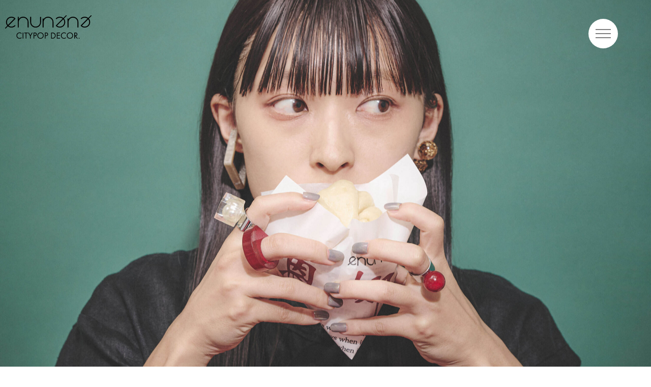

--- FILE ---
content_type: text/html; charset=UTF-8
request_url: https://n7enunana.net/
body_size: 16419
content:
<!DOCTYPE html><html lang="ja"><head><meta charset="utf-8"><meta name="viewport" content="width=device-width,initial-scale=1.0"><link rel ="stylesheet" href="https://cdnjs.cloudflare.com/ajax/libs/font-awesome/5.11.2/css/all.css"><link rel="stylesheet" href="https://cdn.jsdelivr.net/npm/yakuhanjp@3.4.1/dist/css/yakuhanjp-narrow.min.css"><link rel="stylesheet" type="text/css" href="https://cdn.jsdelivr.net/jquery.slick/1.8.1/slick.css" /><link rel="stylesheet" type="text/css" href="https://cdn.jsdelivr.net/jquery.slick/1.8.1/slick-theme.css" /></head><link media="all" href="https://n7enunana.net/wp-content/cache/autoptimize/css/autoptimize_6be956e75fd2b388155d3b099fc1b1e4.css" rel="stylesheet"><title>enunana えぬなな | 美味しいものを味わうように身につけてほしいアクセサリー</title><meta name="description" content="えぬなな | おいしいものを味わうことが好きで、食べ物がインスピレーションになったり、「JELLY」や「Connyaku」のように作品名になったり。大切にしていることは、何でもない日も、浮き立つ日も、がんばる日も、 少し背中を押してくれたり、なんとなく今日は大丈夫だと思ってもらえるアクセサリーを作って届けること。" /><meta name="robots" content="max-image-preview:large" /><meta name="google-site-verification" content="qWs4WNmAfLaK58khrZtUBa0XlXkObKWtKLlYeAEFEsI" /><link rel="canonical" href="https://n7enunana.net/" /><meta name="generator" content="All in One SEO (AIOSEO) 4.9.3" /><meta property="og:locale" content="ja_JP" /><meta property="og:site_name" content="enunana えぬなな | 美味しいものを味わうように身につけてほしいアクセサリー" /><meta property="og:type" content="article" /><meta property="og:title" content="enunana えぬなな" /><meta property="og:description" content="えぬなな | おいしいものを味わうことが好きで、食べ物がインスピレーションになったり、「JELLY」や「Connyaku」のように作品名になったり。大切にしていることは、何でもない日も、浮き立つ日も、がんばる日も、 少し背中を押してくれたり、なんとなく今日は大丈夫だと思ってもらえるアクセサリーを作って届けること。" /><meta property="og:url" content="https://n7enunana.net/" /><meta property="og:image" content="https://n7enunana.net/wp-content/uploads/2025/09/20241024enumnanaraw2203-scaled.jpg" /><meta property="og:image:secure_url" content="https://n7enunana.net/wp-content/uploads/2025/09/20241024enumnanaraw2203-scaled.jpg" /><meta property="og:image:width" content="1703" /><meta property="og:image:height" content="2560" /><meta property="article:published_time" content="2024-11-27T14:48:56+00:00" /><meta property="article:modified_time" content="2025-09-27T02:33:53+00:00" /><meta property="article:publisher" content="https://www.facebook.com/N7enunana/" /><meta name="twitter:card" content="summary" /><meta name="twitter:title" content="enunana えぬなな" /><meta name="twitter:description" content="えぬなな | おいしいものを味わうことが好きで、食べ物がインスピレーションになったり、「JELLY」や「Connyaku」のように作品名になったり。大切にしていることは、何でもない日も、浮き立つ日も、がんばる日も、 少し背中を押してくれたり、なんとなく今日は大丈夫だと思ってもらえるアクセサリーを作って届けること。" /><meta name="twitter:image" content="https://n7enunana.net/wp-content/uploads/2025/09/20241024enumnanaraw2203-scaled.jpg" /> <script type="application/ld+json" class="aioseo-schema">{"@context":"https:\/\/schema.org","@graph":[{"@type":"BreadcrumbList","@id":"https:\/\/n7enunana.net\/#breadcrumblist","itemListElement":[{"@type":"ListItem","@id":"https:\/\/n7enunana.net#listItem","position":1,"name":"\u30db\u30fc\u30e0"}]},{"@type":"Organization","@id":"https:\/\/n7enunana.net\/#organization","name":"enunana","description":"\u7f8e\u5473\u3057\u3044\u3082\u306e\u3092\u5473\u308f\u3046\u3088\u3046\u306b\u8eab\u306b\u3064\u3051\u3066\u307b\u3057\u3044\u30a2\u30af\u30bb\u30b5\u30ea\u30fc","url":"https:\/\/n7enunana.net\/","logo":{"@type":"ImageObject","url":"https:\/\/n7enunana.net\/wp-content\/uploads\/2023\/02\/enunanalogo.png","@id":"https:\/\/n7enunana.net\/#organizationLogo","width":964,"height":261,"caption":"#image_title"},"image":{"@id":"https:\/\/n7enunana.net\/#organizationLogo"},"sameAs":["https:\/\/www.facebook.com\/N7enunana\/","https:\/\/www.instagram.com\/n7_enunana_jp\/"]},{"@type":"WebPage","@id":"https:\/\/n7enunana.net\/#webpage","url":"https:\/\/n7enunana.net\/","name":"enunana \u3048\u306c\u306a\u306a | \u7f8e\u5473\u3057\u3044\u3082\u306e\u3092\u5473\u308f\u3046\u3088\u3046\u306b\u8eab\u306b\u3064\u3051\u3066\u307b\u3057\u3044\u30a2\u30af\u30bb\u30b5\u30ea\u30fc","description":"\u3048\u306c\u306a\u306a | \u304a\u3044\u3057\u3044\u3082\u306e\u3092\u5473\u308f\u3046\u3053\u3068\u304c\u597d\u304d\u3067\u3001\u98df\u3079\u7269\u304c\u30a4\u30f3\u30b9\u30d4\u30ec\u30fc\u30b7\u30e7\u30f3\u306b\u306a\u3063\u305f\u308a\u3001\u300cJELLY\u300d\u3084\u300cConnyaku\u300d\u306e\u3088\u3046\u306b\u4f5c\u54c1\u540d\u306b\u306a\u3063\u305f\u308a\u3002\u5927\u5207\u306b\u3057\u3066\u3044\u308b\u3053\u3068\u306f\u3001\u4f55\u3067\u3082\u306a\u3044\u65e5\u3082\u3001\u6d6e\u304d\u7acb\u3064\u65e5\u3082\u3001\u304c\u3093\u3070\u308b\u65e5\u3082\u3001 \u5c11\u3057\u80cc\u4e2d\u3092\u62bc\u3057\u3066\u304f\u308c\u305f\u308a\u3001\u306a\u3093\u3068\u306a\u304f\u4eca\u65e5\u306f\u5927\u4e08\u592b\u3060\u3068\u601d\u3063\u3066\u3082\u3089\u3048\u308b\u30a2\u30af\u30bb\u30b5\u30ea\u30fc\u3092\u4f5c\u3063\u3066\u5c4a\u3051\u308b\u3053\u3068\u3002","inLanguage":"ja","isPartOf":{"@id":"https:\/\/n7enunana.net\/#website"},"breadcrumb":{"@id":"https:\/\/n7enunana.net\/#breadcrumblist"},"image":{"@type":"ImageObject","url":"https:\/\/n7enunana.net\/wp-content\/uploads\/2025\/09\/20241024enumnanaraw2203-scaled.jpg","@id":"https:\/\/n7enunana.net\/#mainImage","width":1703,"height":2560},"primaryImageOfPage":{"@id":"https:\/\/n7enunana.net\/#mainImage"},"datePublished":"2024-11-27T23:48:56+09:00","dateModified":"2025-09-27T11:33:53+09:00"},{"@type":"WebSite","@id":"https:\/\/n7enunana.net\/#website","url":"https:\/\/n7enunana.net\/","name":"enunana Offical Site | \u3048\u306c\u306a\u306a","alternateName":"enunana","description":"\u7f8e\u5473\u3057\u3044\u3082\u306e\u3092\u5473\u308f\u3046\u3088\u3046\u306b\u8eab\u306b\u3064\u3051\u3066\u307b\u3057\u3044\u30a2\u30af\u30bb\u30b5\u30ea\u30fc","inLanguage":"ja","publisher":{"@id":"https:\/\/n7enunana.net\/#organization"}}]}</script> <link rel='dns-prefetch' href='//maxcdn.bootstrapcdn.com' /><link rel="alternate" title="oEmbed (JSON)" type="application/json+oembed" href="https://n7enunana.net/wp-json/oembed/1.0/embed?url=https%3A%2F%2Fn7enunana.net%2F" /><link rel="alternate" title="oEmbed (XML)" type="text/xml+oembed" href="https://n7enunana.net/wp-json/oembed/1.0/embed?url=https%3A%2F%2Fn7enunana.net%2F&#038;format=xml" /><link rel='stylesheet' id='sb-font-awesome-css' href='https://maxcdn.bootstrapcdn.com/font-awesome/4.7.0/css/font-awesome.min.css?ver=6.9' type='text/css' media='all' /> <script type="text/javascript" src="https://n7enunana.net/wp-includes/js/jquery/jquery.min.js?ver=3.7.1" id="jquery-core-js"></script> <script defer type="text/javascript" src="https://n7enunana.net/wp-includes/js/jquery/jquery-migrate.min.js?ver=3.4.1" id="jquery-migrate-js"></script> <link rel="https://api.w.org/" href="https://n7enunana.net/wp-json/" /><link rel="alternate" title="JSON" type="application/json" href="https://n7enunana.net/wp-json/wp/v2/pages/4525" /><link rel="EditURI" type="application/rsd+xml" title="RSD" href="https://n7enunana.net/xmlrpc.php?rsd" /><meta name="generator" content="WordPress 6.9" /><link rel='shortlink' href='https://n7enunana.net/' /><link rel="icon" href="https://n7enunana.net/wp-content/uploads/2023/02/cropped-enunana-1-150x150.jpg" sizes="32x32" /><link rel="icon" href="https://n7enunana.net/wp-content/uploads/2023/02/cropped-enunana-1-300x300.jpg" sizes="192x192" /><link rel="apple-touch-icon" href="https://n7enunana.net/wp-content/uploads/2023/02/cropped-enunana-1-300x300.jpg" /><meta name="msapplication-TileImage" content="https://n7enunana.net/wp-content/uploads/2023/02/cropped-enunana-1-300x300.jpg" /><body ontouchstart="" class="home wp-singular page-template page-template-front-page page-template-front-page-php page page-id-4525 wp-theme-enunana2025"><header class="topheader"><div class="logo_main"> <a class="" href="https://n7enunana.net/"><img src="https://n7enunana.net/wp-content/themes/enunana2025/img/enunanalogo.svg"> </a></div><div class="nav"><ul id="menu-global_nav" class="nav__link"><li id="menu-item-4528" class="menu-item menu-item-type-post_type menu-item-object-page menu-item-home current-menu-item page_item page-item-4525 current_page_item menu-item-4528"><a href="https://n7enunana.net/" aria-current="page">TOP</a></li><li id="menu-item-4591" class="menu-item menu-item-type-post_type menu-item-object-page menu-item-4591"><a href="https://n7enunana.net/about/">ABOUT</a></li><li id="menu-item-4609" class="menu-item menu-item-type-post_type menu-item-object-page menu-item-4609"><a href="https://n7enunana.net/products/">PRODUCTS</a></li><li id="menu-item-4610" class="menu-item menu-item-type-taxonomy menu-item-object-category menu-item-4610"><a href="https://n7enunana.net/category/diarys/">DIARY</a></li><li id="menu-item-4611" class="menu-item menu-item-type-taxonomy menu-item-object-category menu-item-4611"><a href="https://n7enunana.net/category/info/">INFORMATION</a></li><li id="menu-item-4612" class="menu-item menu-item-type-taxonomy menu-item-object-category menu-item-4612"><a href="https://n7enunana.net/category/stylings/">STYLING</a></li><li id="menu-item-4621" class="menu-item menu-item-type-post_type menu-item-object-page menu-item-4621"><a href="https://n7enunana.net/repair/">REPAIR</a></li><li id="menu-item-4622" class="menu-item menu-item-type-post_type menu-item-object-page menu-item-4622"><a href="https://n7enunana.net/contact/">CONTACT</a></li></ul></div><div class="hamburger"> <span class="hamburger__patty"></span> <span class="hamburger__patty"></span> <span class="hamburger__patty"></span></div><div class="bg"></div></header><section class="mainsev"><div class="mask"><div class="masked-content"></div></div><div class="content"><div class="main-image-container"> <img src="https://n7enunana.net/wp-content/uploads/2025/09/20241024enumnanaraw2103-scaled.jpg" alt="Image 1" class="slide"> <img src="https://n7enunana.net/wp-content/uploads/2025/09/20241024enumnanaraw2105-scaled.jpg" alt="Image 2" class="slide"> <img src="https://n7enunana.net/wp-content/uploads/2025/09/20241024enumnanaraw2104-scaled.jpg" alt="Image 3" class="slide"></div></div></section><section><div class="w90pc60 center image-container" style="color:#2991ca;"> <img src="https://n7enunana.net/wp-content/themes/enunana2025/img/enunanacopyss.svg" class="nyururi-image"> <br></div><div class="photos"> <img src="https://n7enunana.net/wp-content/uploads/2025/09/20241024enumnanaraw1959-scaled.jpg" alt="Photo 1" class="photo"> <img src="https://n7enunana.net/wp-content/uploads/2025/09/20241024enumnanaraw1961-scaled.jpg" alt="Photo 2" class="photo"> <img src="https://n7enunana.net/wp-content/uploads/2025/09/20241024enumnanaraw1962-scaled.jpg" alt="Photo 3" class="photo"> <img src="https://n7enunana.net/wp-content/uploads/2025/09/20241024enumnanaraw1961-1-scaled.jpg" alt="Photo 4" class="photo"> <img src="https://n7enunana.net/wp-content/uploads/2025/09/20241024enumnanaraw1959-1-scaled.jpg" alt="Photo 5" class="photo"></div><div class="scopy w90pc80 pb100">enunana は、2014年に生まれたアクセサリーブランドです。<br /> おいしいものを味わうことが好きで、食べ物がインスピレーションになったり、<br /> 「JELLY」や「Connyaku」のように作品名になったり。<br /> 大切にしていることは、何でもない日も、浮き立つ日も、がんばる日も、<br /> 少し背中を押してくれたり、なんとなく今日は大丈夫だと思ってもらえるアクセサリーを作って届けること。<br /> 今日も誰かの大切なおともを制作しています。</div></section><section class="parallax-section"><div class="parallax-image" style="background-image: url('https://n7enunana.net/wp-content/uploads/2025/09/20241024enumnanaraw2202-scaled.jpg');"></div></section><section class="infosec pt100 pb100"><div class="section_wrap triangle"><h2 class="h2moji center">INFORMATION</h2><div class="w90pc80"><hr class="hr-dashed"><div class="infometa"><div class="" style="font-size:80%;"> 2025/12/29</div><div class=""> <a class="text-body" href="https://n7enunana.net/info/5583/"> Ou 2026 January schedule </a></div></div><hr class="hr-dashed"><div class="infometa"><div class="" style="font-size:80%;"> 2025/12/02</div><div class=""> <a class="text-body" href="https://n7enunana.net/info/5549/"> enunana 2025 December schedule </a></div></div><hr class="hr-dashed"><div class="infometa"><div class="" style="font-size:80%;"> 2025/10/31</div><div class=""> <a class="text-body" href="https://n7enunana.net/info/5478/"> enunana 2025 November schedule </a></div></div><hr class="hr-dashed"></div><div class="center pt30"><div class="button"><a href="https://n7enunana.net/category/info">ALL VIEW</a></div></div></div></section><section class="parallax-section"><div class="parallax-image" style="background-image: url('https://n7enunana.net/wp-content/uploads/2025/09/20241024enumnanaraw2149-scaled.jpg');"></div></section><section class="pt100 prodsec pb100"><h2 class="h2moji center">PRODUCT</h2><div class="photo-stack"><div class="prophot"><img src="https://n7enunana.net/wp-content/uploads/2025/09/20241024enumnanaraw1783-scaled.jpg" alt="Slide 1"></div><div class="prophot"><img src="https://n7enunana.net/wp-content/uploads/2025/09/20241024enumnanaraw1800-scaled.jpg" alt="Slide 2"></div><div class="prophot"><img src="https://n7enunana.net/wp-content/uploads/2025/09/20241024enumnanaraw1868-scaled.jpg" alt="Slide 3"></div><div class="prophot"><img src="https://n7enunana.net/wp-content/uploads/2025/09/20241024enumnanaraw1834-scaled.jpg" alt="Slide 4"></div></div><div class="center mt50"><div class="button"><a href="https://n7enunana.net/products">ALL VIEW</a></div></div></section><section class="sec4 pt100 pb100"><div class="section_wrap triangle"><h2 class="h2moji center">REPAIR</h2><div class="repairmoji">「できるだけ長く使っていただきたいから。」<br /> リペアのご相談承っています</div><div class="w90pc80"><div class="image-containere"> <img src="https://n7enunana.net/wp-content/uploads/2025/09/20241024enumnanaraw1925-scaled.jpg" alt="斜め画像" class="rotating-image"></div></div><div class="center mt50"><div class="button"><a href="https://n7enunana.net/repair">VIEW</a></div></div></div></section><section class="parallax-section"><div class="parallax-image" style="background-image: url('https://n7enunana.net/wp-content/uploads/2025/09/20241024enumnanaraw2082-scaled.jpg');"></div></section><section class="sec5 pt100 pb100"><div class="section_wrap"><h2 class="h2moji center">HOW TO BUY</h2><div class="w60pc40 shopimgwrap"><div class="shopimg"> <img src="https://n7enunana.net/wp-content/uploads/2025/09/20241024enumnanaraw2234.jpg" alt="斜め画像" class=""></div><div class="shoptext"> <img src="https://n7enunana.net/wp-content/themes/enunana2025/img/shoptext.svg" alt="" class=""></div></div><div class="mt50"><p class="pb50 left w90pc80 howtobuytext">enunanaの商品は各地でのポップアップ、 またはミズタマ舎さんの2階にあるenunana laboratoryでご購入いただけます。 最新の営業時間,ポップアップ情報はInstagramをご覧ください。</p><div class="center"><div class="button"><a href="https://n7enunana.net/about">VIEW</a></div></div></div></div></section><section class="parallax-section"><div class="parallax-image" style="background-image: url('https://n7enunana.net/wp-content/uploads/2025/09/20241024enumnanaraw2225.jpg');"></div></section><section><h2 class="h2moji center">INSTAGRAM</h2>  <div class="w90pc80 center"><p> 最新情報は、<a href="https://www.instagram.com/n7_enunana_jp/" class="text-body">instagram</a>をご覧ください</p></div><div class="w90pc80"><div id="sb_instagram"  class="sbi sbi_mob_col_2 sbi_tab_col_2 sbi_col_3 sbi_width_resp" style="padding-bottom: 10px;"	 data-feedid="*1"  data-res="auto" data-cols="3" data-colsmobile="2" data-colstablet="2" data-num="6" data-nummobile="4" data-item-padding="5"	 data-shortcode-atts="{&quot;feed&quot;:&quot;1&quot;}"  data-postid="4525" data-locatornonce="5e82109277" data-imageaspectratio="1:1" data-sbi-flags="favorLocal"><div class="sb_instagram_header "   > <a class="sbi_header_link" target="_blank"
 rel="nofollow noopener" href="https://www.instagram.com/n7_enunana_jp/" title="@n7_enunana_jp"><div class="sbi_header_text sbi_no_bio"><div class="sbi_header_img"  data-avatar-url="https://scontent-nrt1-2.cdninstagram.com/v/t51.2885-19/366436453_856820889154392_6891373535325655938_n.jpg?stp=dst-jpg_s206x206_tt6&amp;_nc_cat=102&amp;ccb=7-5&amp;_nc_sid=bf7eb4&amp;efg=eyJ2ZW5jb2RlX3RhZyI6InByb2ZpbGVfcGljLnd3dy44MDEuQzMifQ%3D%3D&amp;_nc_ohc=mVEply976y4Q7kNvwGBXsVL&amp;_nc_oc=AdlDhsEEl9ZERpTzzGpDyMBNWUMTZFXY-r3-zNbSRiDLSDlQkpm2eNoEYvY4vrSbWHA&amp;_nc_zt=24&amp;_nc_ht=scontent-nrt1-2.cdninstagram.com&amp;edm=AP4hL3IEAAAA&amp;_nc_tpa=Q5bMBQF6I94oCzePTGUxv69QfpnHeCLnfSLpjjriHZfOm9U6Y9wnIdqFMnMjj0qzirLEvnwlciDvknxeeQ&amp;oh=00_AfqyGLRYLmp9Q7IIZgfo-Cch4qI3Tq86C_LeNm_JLYUQCQ&amp;oe=69754497"><div class="sbi_header_img_hover"  ><svg class="sbi_new_logo fa-instagram fa-w-14" aria-hidden="true" data-fa-processed="" aria-label="Instagram" data-prefix="fab" data-icon="instagram" role="img" viewBox="0 0 448 512"> <path fill="currentColor" d="M224.1 141c-63.6 0-114.9 51.3-114.9 114.9s51.3 114.9 114.9 114.9S339 319.5 339 255.9 287.7 141 224.1 141zm0 189.6c-41.1 0-74.7-33.5-74.7-74.7s33.5-74.7 74.7-74.7 74.7 33.5 74.7 74.7-33.6 74.7-74.7 74.7zm146.4-194.3c0 14.9-12 26.8-26.8 26.8-14.9 0-26.8-12-26.8-26.8s12-26.8 26.8-26.8 26.8 12 26.8 26.8zm76.1 27.2c-1.7-35.9-9.9-67.7-36.2-93.9-26.2-26.2-58-34.4-93.9-36.2-37-2.1-147.9-2.1-184.9 0-35.8 1.7-67.6 9.9-93.9 36.1s-34.4 58-36.2 93.9c-2.1 37-2.1 147.9 0 184.9 1.7 35.9 9.9 67.7 36.2 93.9s58 34.4 93.9 36.2c37 2.1 147.9 2.1 184.9 0 35.9-1.7 67.7-9.9 93.9-36.2 26.2-26.2 34.4-58 36.2-93.9 2.1-37 2.1-147.8 0-184.8zM398.8 388c-7.8 19.6-22.9 34.7-42.6 42.6-29.5 11.7-99.5 9-132.1 9s-102.7 2.6-132.1-9c-19.6-7.8-34.7-22.9-42.6-42.6-11.7-29.5-9-99.5-9-132.1s-2.6-102.7 9-132.1c7.8-19.6 22.9-34.7 42.6-42.6 29.5-11.7 99.5-9 132.1-9s102.7-2.6 132.1 9c19.6 7.8 34.7 22.9 42.6 42.6 11.7 29.5 9 99.5 9 132.1s2.7 102.7-9 132.1z"></path> </svg></div> <img  src="https://n7enunana.net/wp-content/uploads/sb-instagram-feed-images/n7_enunana_jp.jpg" alt="" width="50" height="50"></div><div class="sbi_feedtheme_header_text"><h3>n7_enunana_jp</h3></div></div> </a></div><div id="sbi_images"  style="gap: 10px;"><div class="sbi_item sbi_type_image sbi_new sbi_transition"
 id="sbi_18354619408201453" data-date="1768569748"><div class="sbi_photo_wrap"> <a class="sbi_photo" href="https://www.instagram.com/p/DTkrVKVAeMf/" target="_blank" rel="noopener nofollow"
 data-full-res="https://scontent-nrt1-2.cdninstagram.com/v/t51.82787-15/617322497_18554124757039532_4357115071162650709_n.jpg?stp=dst-jpg_e35_tt6&#038;_nc_cat=104&#038;ccb=7-5&#038;_nc_sid=18de74&#038;efg=eyJlZmdfdGFnIjoiRkVFRC5iZXN0X2ltYWdlX3VybGdlbi5DMyJ9&#038;_nc_ohc=7bHaPQvcuZEQ7kNvwFIcQVj&#038;_nc_oc=AdnzoaLyxFh6A79cy3lWBsOgEYIoMmp9P2Gesp6riLpzx2Fc0Gpn7LLSMDAxh5fHe5Y&#038;_nc_zt=23&#038;_nc_ht=scontent-nrt1-2.cdninstagram.com&#038;edm=ANo9K5cEAAAA&#038;_nc_gid=3ovXnaM7dAEzKCCBc7h1eA&#038;oh=00_AfqcfDS3cQlnnQXH1uWaxpOF2-PHl7-WNq-b2q9qxNtLLQ&#038;oe=697541C0"
 data-img-src-set="{&quot;d&quot;:&quot;https:\/\/scontent-nrt1-2.cdninstagram.com\/v\/t51.82787-15\/617322497_18554124757039532_4357115071162650709_n.jpg?stp=dst-jpg_e35_tt6&amp;_nc_cat=104&amp;ccb=7-5&amp;_nc_sid=18de74&amp;efg=eyJlZmdfdGFnIjoiRkVFRC5iZXN0X2ltYWdlX3VybGdlbi5DMyJ9&amp;_nc_ohc=7bHaPQvcuZEQ7kNvwFIcQVj&amp;_nc_oc=AdnzoaLyxFh6A79cy3lWBsOgEYIoMmp9P2Gesp6riLpzx2Fc0Gpn7LLSMDAxh5fHe5Y&amp;_nc_zt=23&amp;_nc_ht=scontent-nrt1-2.cdninstagram.com&amp;edm=ANo9K5cEAAAA&amp;_nc_gid=3ovXnaM7dAEzKCCBc7h1eA&amp;oh=00_AfqcfDS3cQlnnQXH1uWaxpOF2-PHl7-WNq-b2q9qxNtLLQ&amp;oe=697541C0&quot;,&quot;150&quot;:&quot;https:\/\/scontent-nrt1-2.cdninstagram.com\/v\/t51.82787-15\/617322497_18554124757039532_4357115071162650709_n.jpg?stp=dst-jpg_e35_tt6&amp;_nc_cat=104&amp;ccb=7-5&amp;_nc_sid=18de74&amp;efg=eyJlZmdfdGFnIjoiRkVFRC5iZXN0X2ltYWdlX3VybGdlbi5DMyJ9&amp;_nc_ohc=7bHaPQvcuZEQ7kNvwFIcQVj&amp;_nc_oc=AdnzoaLyxFh6A79cy3lWBsOgEYIoMmp9P2Gesp6riLpzx2Fc0Gpn7LLSMDAxh5fHe5Y&amp;_nc_zt=23&amp;_nc_ht=scontent-nrt1-2.cdninstagram.com&amp;edm=ANo9K5cEAAAA&amp;_nc_gid=3ovXnaM7dAEzKCCBc7h1eA&amp;oh=00_AfqcfDS3cQlnnQXH1uWaxpOF2-PHl7-WNq-b2q9qxNtLLQ&amp;oe=697541C0&quot;,&quot;320&quot;:&quot;https:\/\/scontent-nrt1-2.cdninstagram.com\/v\/t51.82787-15\/617322497_18554124757039532_4357115071162650709_n.jpg?stp=dst-jpg_e35_tt6&amp;_nc_cat=104&amp;ccb=7-5&amp;_nc_sid=18de74&amp;efg=eyJlZmdfdGFnIjoiRkVFRC5iZXN0X2ltYWdlX3VybGdlbi5DMyJ9&amp;_nc_ohc=7bHaPQvcuZEQ7kNvwFIcQVj&amp;_nc_oc=AdnzoaLyxFh6A79cy3lWBsOgEYIoMmp9P2Gesp6riLpzx2Fc0Gpn7LLSMDAxh5fHe5Y&amp;_nc_zt=23&amp;_nc_ht=scontent-nrt1-2.cdninstagram.com&amp;edm=ANo9K5cEAAAA&amp;_nc_gid=3ovXnaM7dAEzKCCBc7h1eA&amp;oh=00_AfqcfDS3cQlnnQXH1uWaxpOF2-PHl7-WNq-b2q9qxNtLLQ&amp;oe=697541C0&quot;,&quot;640&quot;:&quot;https:\/\/scontent-nrt1-2.cdninstagram.com\/v\/t51.82787-15\/617322497_18554124757039532_4357115071162650709_n.jpg?stp=dst-jpg_e35_tt6&amp;_nc_cat=104&amp;ccb=7-5&amp;_nc_sid=18de74&amp;efg=eyJlZmdfdGFnIjoiRkVFRC5iZXN0X2ltYWdlX3VybGdlbi5DMyJ9&amp;_nc_ohc=7bHaPQvcuZEQ7kNvwFIcQVj&amp;_nc_oc=AdnzoaLyxFh6A79cy3lWBsOgEYIoMmp9P2Gesp6riLpzx2Fc0Gpn7LLSMDAxh5fHe5Y&amp;_nc_zt=23&amp;_nc_ht=scontent-nrt1-2.cdninstagram.com&amp;edm=ANo9K5cEAAAA&amp;_nc_gid=3ovXnaM7dAEzKCCBc7h1eA&amp;oh=00_AfqcfDS3cQlnnQXH1uWaxpOF2-PHl7-WNq-b2q9qxNtLLQ&amp;oe=697541C0&quot;}"> <span class="sbi-screenreader">New retailers BUFFET. 
新たなお取り扱い店舗様のご紹介です。
滋賀 東近江に</span> <img src="https://n7enunana.net/wp-content/plugins/instagram-feed/img/placeholder.png" alt="New retailers BUFFET. 
新たなお取り扱い店舗様のご紹介です。
滋賀 東近江にあるBUFFET（ビュッフェ）さんです。
　
毎月テーマカラーを定められていらっしゃり、
今月はenunanaもテーマカラーのアイテムを
販売していただいています。  Carousel × in dream
スパークルなカルーセルと
柔らかいインドリーム
作ってて楽しかったです。
私も好きな色。
　
すでに店頭でお手に取っていただいている方もいらっしゃり
ありがとうございます。
先ほど公開のInsta LIVEより
オンラインオーダーも開始しているようです。
詳しくはBUFFET様（ @buffet.official ）の
ライブアーカイブご覧くださいませ。
　
enunana店舗情報______________
 enunana常設店舗
Ou(アウ)がオープンしました
詳しくは @ou_at_your_ease 
アカウントをご覧くださいませ  2026.1.1.-1.3.Pre OPEN
665-0836
兵庫県宝塚市清荒神3丁目13-14
アプローズ清荒神1
_____________________________" aria-hidden="true"> </a></div></div><div class="sbi_item sbi_type_carousel sbi_new sbi_transition"
 id="sbi_18211590646314777" data-date="1767940091"><div class="sbi_photo_wrap"> <a class="sbi_photo" href="https://www.instagram.com/p/DTR6WpYgRCj/" target="_blank" rel="noopener nofollow"
 data-full-res="https://scontent-nrt6-1.cdninstagram.com/v/t51.82787-15/611038468_18552892252039532_2080250674404960449_n.jpg?stp=dst-jpg_e35_tt6&#038;_nc_cat=110&#038;ccb=7-5&#038;_nc_sid=18de74&#038;efg=eyJlZmdfdGFnIjoiQ0FST1VTRUxfSVRFTS5iZXN0X2ltYWdlX3VybGdlbi5DMyJ9&#038;_nc_ohc=EA-KXK-2iD0Q7kNvwF_Hk0R&#038;_nc_oc=AdnbyM6rAcf_iVSt5s2AwPpI8bsjUZo_XiXJaLXSAcRuFRQJQH1XsI-TqHxM1Yk9XQk&#038;_nc_zt=23&#038;_nc_ht=scontent-nrt6-1.cdninstagram.com&#038;edm=ANo9K5cEAAAA&#038;_nc_gid=3ovXnaM7dAEzKCCBc7h1eA&#038;oh=00_AfpOB-FUu2DFj6e187M1EjF85uVwj1oxBOw-6cMunwWzyw&#038;oe=69752A8B"
 data-img-src-set="{&quot;d&quot;:&quot;https:\/\/scontent-nrt6-1.cdninstagram.com\/v\/t51.82787-15\/611038468_18552892252039532_2080250674404960449_n.jpg?stp=dst-jpg_e35_tt6&amp;_nc_cat=110&amp;ccb=7-5&amp;_nc_sid=18de74&amp;efg=eyJlZmdfdGFnIjoiQ0FST1VTRUxfSVRFTS5iZXN0X2ltYWdlX3VybGdlbi5DMyJ9&amp;_nc_ohc=EA-KXK-2iD0Q7kNvwF_Hk0R&amp;_nc_oc=AdnbyM6rAcf_iVSt5s2AwPpI8bsjUZo_XiXJaLXSAcRuFRQJQH1XsI-TqHxM1Yk9XQk&amp;_nc_zt=23&amp;_nc_ht=scontent-nrt6-1.cdninstagram.com&amp;edm=ANo9K5cEAAAA&amp;_nc_gid=3ovXnaM7dAEzKCCBc7h1eA&amp;oh=00_AfpOB-FUu2DFj6e187M1EjF85uVwj1oxBOw-6cMunwWzyw&amp;oe=69752A8B&quot;,&quot;150&quot;:&quot;https:\/\/scontent-nrt6-1.cdninstagram.com\/v\/t51.82787-15\/611038468_18552892252039532_2080250674404960449_n.jpg?stp=dst-jpg_e35_tt6&amp;_nc_cat=110&amp;ccb=7-5&amp;_nc_sid=18de74&amp;efg=eyJlZmdfdGFnIjoiQ0FST1VTRUxfSVRFTS5iZXN0X2ltYWdlX3VybGdlbi5DMyJ9&amp;_nc_ohc=EA-KXK-2iD0Q7kNvwF_Hk0R&amp;_nc_oc=AdnbyM6rAcf_iVSt5s2AwPpI8bsjUZo_XiXJaLXSAcRuFRQJQH1XsI-TqHxM1Yk9XQk&amp;_nc_zt=23&amp;_nc_ht=scontent-nrt6-1.cdninstagram.com&amp;edm=ANo9K5cEAAAA&amp;_nc_gid=3ovXnaM7dAEzKCCBc7h1eA&amp;oh=00_AfpOB-FUu2DFj6e187M1EjF85uVwj1oxBOw-6cMunwWzyw&amp;oe=69752A8B&quot;,&quot;320&quot;:&quot;https:\/\/scontent-nrt6-1.cdninstagram.com\/v\/t51.82787-15\/611038468_18552892252039532_2080250674404960449_n.jpg?stp=dst-jpg_e35_tt6&amp;_nc_cat=110&amp;ccb=7-5&amp;_nc_sid=18de74&amp;efg=eyJlZmdfdGFnIjoiQ0FST1VTRUxfSVRFTS5iZXN0X2ltYWdlX3VybGdlbi5DMyJ9&amp;_nc_ohc=EA-KXK-2iD0Q7kNvwF_Hk0R&amp;_nc_oc=AdnbyM6rAcf_iVSt5s2AwPpI8bsjUZo_XiXJaLXSAcRuFRQJQH1XsI-TqHxM1Yk9XQk&amp;_nc_zt=23&amp;_nc_ht=scontent-nrt6-1.cdninstagram.com&amp;edm=ANo9K5cEAAAA&amp;_nc_gid=3ovXnaM7dAEzKCCBc7h1eA&amp;oh=00_AfpOB-FUu2DFj6e187M1EjF85uVwj1oxBOw-6cMunwWzyw&amp;oe=69752A8B&quot;,&quot;640&quot;:&quot;https:\/\/scontent-nrt6-1.cdninstagram.com\/v\/t51.82787-15\/611038468_18552892252039532_2080250674404960449_n.jpg?stp=dst-jpg_e35_tt6&amp;_nc_cat=110&amp;ccb=7-5&amp;_nc_sid=18de74&amp;efg=eyJlZmdfdGFnIjoiQ0FST1VTRUxfSVRFTS5iZXN0X2ltYWdlX3VybGdlbi5DMyJ9&amp;_nc_ohc=EA-KXK-2iD0Q7kNvwF_Hk0R&amp;_nc_oc=AdnbyM6rAcf_iVSt5s2AwPpI8bsjUZo_XiXJaLXSAcRuFRQJQH1XsI-TqHxM1Yk9XQk&amp;_nc_zt=23&amp;_nc_ht=scontent-nrt6-1.cdninstagram.com&amp;edm=ANo9K5cEAAAA&amp;_nc_gid=3ovXnaM7dAEzKCCBc7h1eA&amp;oh=00_AfpOB-FUu2DFj6e187M1EjF85uVwj1oxBOw-6cMunwWzyw&amp;oe=69752A8B&quot;}"> <span class="sbi-screenreader">タキバーサリーに出店します
　
2026.01.11.Sun.
地元宝塚逆瀬川で素敵なレストランを営</span> <svg class="svg-inline--fa fa-clone fa-w-16 sbi_lightbox_carousel_icon" aria-hidden="true" aria-label="Clone" data-fa-proƒcessed="" data-prefix="far" data-icon="clone" role="img" xmlns="http://www.w3.org/2000/svg" viewBox="0 0 512 512"> <path fill="currentColor" d="M464 0H144c-26.51 0-48 21.49-48 48v48H48c-26.51 0-48 21.49-48 48v320c0 26.51 21.49 48 48 48h320c26.51 0 48-21.49 48-48v-48h48c26.51 0 48-21.49 48-48V48c0-26.51-21.49-48-48-48zM362 464H54a6 6 0 0 1-6-6V150a6 6 0 0 1 6-6h42v224c0 26.51 21.49 48 48 48h224v42a6 6 0 0 1-6 6zm96-96H150a6 6 0 0 1-6-6V54a6 6 0 0 1 6-6h308a6 6 0 0 1 6 6v308a6 6 0 0 1-6 6z"></path> </svg> <img src="https://n7enunana.net/wp-content/plugins/instagram-feed/img/placeholder.png" alt="タキバーサリーに出店します
　
2026.01.11.Sun.
地元宝塚逆瀬川で素敵なレストランを営まれている
TAKI BAKEさんの周年パーティー・マーケットに
enunanaも参加します！
　
タキさんのお好きなプロダクトの
リング類や、イヤーカフなどを多くお持ちします◎
そして、年明けに制作して出来上がった
マーブルの新たなお色、パールに光るJELLYを
本当に少数ですがお持ちします◎
　
是非、おいしい食べ物とワイン、ドリンクに溢れた
逆瀬川にお越しください。  ※実店舗OuではHello!Raro 2026開催しております  @takibake with @use.repost
・・・
来年2026年のお知らせ  　おかげさまで、TAKI BAKEは2026年1月4日で10周年を迎える事となります。
　実は10年同じお店で働くのは始めてで、それがまさか自分のお店になるとはなんとも感慨深いものです。
　何屋さんなの?!ってわかりにくいお店として始まりましたが、皆様のお使いになる用途で何屋にでもなれるのではないかと今は思ってます。
　ケーキを買いに行くケーキ屋さん、お茶しに行く喫茶店、ワイン飲みに行くワインバル、ランチしに行くカフェ。
その時々で、皆様の何屋にでもなれたら嬉しいなと思ます。  そして、これまで支えてくださったお客さま、生産者さま、仲間たちに本当に心から感謝致します。
これからも「おいしい時間」と「心地よい空間」をお届けできるようにつとめてまいります。
11年目もどうぞよろしくお願いいたします。  例年お正月はお休み頂いてますが、2026年は1/1㈭〜4㈰までお正月特別営業をさせて頂きます。  そして1/11㈰アピア3の2階をお借りして、私の大好きなお店に集まって頂き、『タキバーサリー』と題しましてマルシェのような祭りを開催致します。是非お時間あけておいてください。
素敵なお店が勢揃いです!  @ciccio114
@concent.takarazuka
@kramloppis
@tamicafe_takarazuka 
@beurrer_fariner 
@patisserieusagui 
@harmonier_ 
@oeckiyostagram 
@winehistoi 
@dojyo_dashi_du_japonvinnaturel 
@chikinchi_13 
@trattoria_vispa 
@filo_winebar 
@arrow_camera_osaka 
@praesepe_ooimazato 
@winc_info 
@irori_coffee_roaster 
@papu_kisetsunokurashi.shop 
@jirojoro 
@n7_enunana_jp 
@casimasi.takarazuka 
@ourhome305 
Bros.
@takibake" aria-hidden="true"> </a></div></div><div class="sbi_item sbi_type_carousel sbi_new sbi_transition"
 id="sbi_18096330085895636" data-date="1767836626"><div class="sbi_photo_wrap"> <a class="sbi_photo" href="https://www.instagram.com/p/DTO1At0gQGe/" target="_blank" rel="noopener nofollow"
 data-full-res="https://scontent-nrt6-1.cdninstagram.com/v/t51.82787-15/610032793_18552693073039532_5444418218729730243_n.jpg?stp=dst-jpg_e35_tt6&#038;_nc_cat=100&#038;ccb=7-5&#038;_nc_sid=18de74&#038;efg=eyJlZmdfdGFnIjoiQ0FST1VTRUxfSVRFTS5iZXN0X2ltYWdlX3VybGdlbi5DMyJ9&#038;_nc_ohc=9hPDKozYTFgQ7kNvwEqUxW8&#038;_nc_oc=AdkB3MvcGHDv_n1SvX-qh4nluS6DxdQUnQ9G9Dqgxp1GicnnNsTHgGNmmnt04HRCic4&#038;_nc_zt=23&#038;_nc_ht=scontent-nrt6-1.cdninstagram.com&#038;edm=ANo9K5cEAAAA&#038;_nc_gid=3ovXnaM7dAEzKCCBc7h1eA&#038;oh=00_AfoRJxQfzimBWhU3uO-nnd_4tfzfAUShu05ec6vm_-d6bQ&#038;oe=69752851"
 data-img-src-set="{&quot;d&quot;:&quot;https:\/\/scontent-nrt6-1.cdninstagram.com\/v\/t51.82787-15\/610032793_18552693073039532_5444418218729730243_n.jpg?stp=dst-jpg_e35_tt6&amp;_nc_cat=100&amp;ccb=7-5&amp;_nc_sid=18de74&amp;efg=eyJlZmdfdGFnIjoiQ0FST1VTRUxfSVRFTS5iZXN0X2ltYWdlX3VybGdlbi5DMyJ9&amp;_nc_ohc=9hPDKozYTFgQ7kNvwEqUxW8&amp;_nc_oc=AdkB3MvcGHDv_n1SvX-qh4nluS6DxdQUnQ9G9Dqgxp1GicnnNsTHgGNmmnt04HRCic4&amp;_nc_zt=23&amp;_nc_ht=scontent-nrt6-1.cdninstagram.com&amp;edm=ANo9K5cEAAAA&amp;_nc_gid=3ovXnaM7dAEzKCCBc7h1eA&amp;oh=00_AfoRJxQfzimBWhU3uO-nnd_4tfzfAUShu05ec6vm_-d6bQ&amp;oe=69752851&quot;,&quot;150&quot;:&quot;https:\/\/scontent-nrt6-1.cdninstagram.com\/v\/t51.82787-15\/610032793_18552693073039532_5444418218729730243_n.jpg?stp=dst-jpg_e35_tt6&amp;_nc_cat=100&amp;ccb=7-5&amp;_nc_sid=18de74&amp;efg=eyJlZmdfdGFnIjoiQ0FST1VTRUxfSVRFTS5iZXN0X2ltYWdlX3VybGdlbi5DMyJ9&amp;_nc_ohc=9hPDKozYTFgQ7kNvwEqUxW8&amp;_nc_oc=AdkB3MvcGHDv_n1SvX-qh4nluS6DxdQUnQ9G9Dqgxp1GicnnNsTHgGNmmnt04HRCic4&amp;_nc_zt=23&amp;_nc_ht=scontent-nrt6-1.cdninstagram.com&amp;edm=ANo9K5cEAAAA&amp;_nc_gid=3ovXnaM7dAEzKCCBc7h1eA&amp;oh=00_AfoRJxQfzimBWhU3uO-nnd_4tfzfAUShu05ec6vm_-d6bQ&amp;oe=69752851&quot;,&quot;320&quot;:&quot;https:\/\/scontent-nrt6-1.cdninstagram.com\/v\/t51.82787-15\/610032793_18552693073039532_5444418218729730243_n.jpg?stp=dst-jpg_e35_tt6&amp;_nc_cat=100&amp;ccb=7-5&amp;_nc_sid=18de74&amp;efg=eyJlZmdfdGFnIjoiQ0FST1VTRUxfSVRFTS5iZXN0X2ltYWdlX3VybGdlbi5DMyJ9&amp;_nc_ohc=9hPDKozYTFgQ7kNvwEqUxW8&amp;_nc_oc=AdkB3MvcGHDv_n1SvX-qh4nluS6DxdQUnQ9G9Dqgxp1GicnnNsTHgGNmmnt04HRCic4&amp;_nc_zt=23&amp;_nc_ht=scontent-nrt6-1.cdninstagram.com&amp;edm=ANo9K5cEAAAA&amp;_nc_gid=3ovXnaM7dAEzKCCBc7h1eA&amp;oh=00_AfoRJxQfzimBWhU3uO-nnd_4tfzfAUShu05ec6vm_-d6bQ&amp;oe=69752851&quot;,&quot;640&quot;:&quot;https:\/\/scontent-nrt6-1.cdninstagram.com\/v\/t51.82787-15\/610032793_18552693073039532_5444418218729730243_n.jpg?stp=dst-jpg_e35_tt6&amp;_nc_cat=100&amp;ccb=7-5&amp;_nc_sid=18de74&amp;efg=eyJlZmdfdGFnIjoiQ0FST1VTRUxfSVRFTS5iZXN0X2ltYWdlX3VybGdlbi5DMyJ9&amp;_nc_ohc=9hPDKozYTFgQ7kNvwEqUxW8&amp;_nc_oc=AdkB3MvcGHDv_n1SvX-qh4nluS6DxdQUnQ9G9Dqgxp1GicnnNsTHgGNmmnt04HRCic4&amp;_nc_zt=23&amp;_nc_ht=scontent-nrt6-1.cdninstagram.com&amp;edm=ANo9K5cEAAAA&amp;_nc_gid=3ovXnaM7dAEzKCCBc7h1eA&amp;oh=00_AfoRJxQfzimBWhU3uO-nnd_4tfzfAUShu05ec6vm_-d6bQ&amp;oe=69752851&quot;}"> <span class="sbi-screenreader">Hello!Raro 2026 
毎年ご好評いただいている
Raro @raro_accessor</span> <svg class="svg-inline--fa fa-clone fa-w-16 sbi_lightbox_carousel_icon" aria-hidden="true" aria-label="Clone" data-fa-proƒcessed="" data-prefix="far" data-icon="clone" role="img" xmlns="http://www.w3.org/2000/svg" viewBox="0 0 512 512"> <path fill="currentColor" d="M464 0H144c-26.51 0-48 21.49-48 48v48H48c-26.51 0-48 21.49-48 48v320c0 26.51 21.49 48 48 48h320c26.51 0 48-21.49 48-48v-48h48c26.51 0 48-21.49 48-48V48c0-26.51-21.49-48-48-48zM362 464H54a6 6 0 0 1-6-6V150a6 6 0 0 1 6-6h42v224c0 26.51 21.49 48 48 48h224v42a6 6 0 0 1-6 6zm96-96H150a6 6 0 0 1-6-6V54a6 6 0 0 1 6-6h308a6 6 0 0 1 6 6v308a6 6 0 0 1-6 6z"></path> </svg> <img src="https://n7enunana.net/wp-content/plugins/instagram-feed/img/placeholder.png" alt="Hello!Raro 2026 
毎年ご好評いただいている
Raro @raro_accessory さんをお招きしてのイベント。
今年からは場所をenunana実店舗
Ou(アウ）@ou_at_your_ease へと変えて行います。
　
enunanaからは昨年末から登場している
JELLYマーブルカラーで、Raroさんらしい可愛らしさも見える
ミルクティーカラーをご用意しました。
ピアス、イヤリング、ネックレス…それぞれご用意します。 
当日Ouではドリンクもお楽しみいただけます。
　
是非新たな空間でのイベントを楽しみください。
　
#enunana
#オリジナルアクセサリー
#イベント
　
enunana店舗情報______________
 enunana常設店舗
Ou(アウ)がオープンしました
詳しくは @ou_at_your_ease 
アカウントをご覧くださいませ  2026.1.1.-1.3.Pre OPEN
665-0836
兵庫県宝塚市清荒神3丁目13-14
アプローズ清荒神1
_____________________________" aria-hidden="true"> </a></div></div><div class="sbi_item sbi_type_image sbi_new sbi_transition"
 id="sbi_18077850488190749" data-date="1767160826"><div class="sbi_photo_wrap"> <a class="sbi_photo" href="https://www.instagram.com/p/DS6sBoXAQU0/" target="_blank" rel="noopener nofollow"
 data-full-res="https://scontent-nrt1-2.cdninstagram.com/v/t51.82787-15/609466734_18551217394039532_5354151230771409488_n.jpg?stp=dst-jpg_e35_tt6&#038;_nc_cat=101&#038;ccb=7-5&#038;_nc_sid=18de74&#038;efg=eyJlZmdfdGFnIjoiRkVFRC5iZXN0X2ltYWdlX3VybGdlbi5DMyJ9&#038;_nc_ohc=cpqAlX93w7kQ7kNvwHSxs8t&#038;_nc_oc=Adk6_47CM3HWMPn7srDV4EP44UNxXVKIzeYNchQV_FOPJOP_tToO9xTmKPTpvz9bQ4c&#038;_nc_zt=23&#038;_nc_ht=scontent-nrt1-2.cdninstagram.com&#038;edm=ANo9K5cEAAAA&#038;_nc_gid=3ovXnaM7dAEzKCCBc7h1eA&#038;oh=00_AfqmWAVuvIbnWJQ5gD11qa6vshCNm18OCRhC0SgZllhNPA&#038;oe=69751F71"
 data-img-src-set="{&quot;d&quot;:&quot;https:\/\/scontent-nrt1-2.cdninstagram.com\/v\/t51.82787-15\/609466734_18551217394039532_5354151230771409488_n.jpg?stp=dst-jpg_e35_tt6&amp;_nc_cat=101&amp;ccb=7-5&amp;_nc_sid=18de74&amp;efg=eyJlZmdfdGFnIjoiRkVFRC5iZXN0X2ltYWdlX3VybGdlbi5DMyJ9&amp;_nc_ohc=cpqAlX93w7kQ7kNvwHSxs8t&amp;_nc_oc=Adk6_47CM3HWMPn7srDV4EP44UNxXVKIzeYNchQV_FOPJOP_tToO9xTmKPTpvz9bQ4c&amp;_nc_zt=23&amp;_nc_ht=scontent-nrt1-2.cdninstagram.com&amp;edm=ANo9K5cEAAAA&amp;_nc_gid=3ovXnaM7dAEzKCCBc7h1eA&amp;oh=00_AfqmWAVuvIbnWJQ5gD11qa6vshCNm18OCRhC0SgZllhNPA&amp;oe=69751F71&quot;,&quot;150&quot;:&quot;https:\/\/scontent-nrt1-2.cdninstagram.com\/v\/t51.82787-15\/609466734_18551217394039532_5354151230771409488_n.jpg?stp=dst-jpg_e35_tt6&amp;_nc_cat=101&amp;ccb=7-5&amp;_nc_sid=18de74&amp;efg=eyJlZmdfdGFnIjoiRkVFRC5iZXN0X2ltYWdlX3VybGdlbi5DMyJ9&amp;_nc_ohc=cpqAlX93w7kQ7kNvwHSxs8t&amp;_nc_oc=Adk6_47CM3HWMPn7srDV4EP44UNxXVKIzeYNchQV_FOPJOP_tToO9xTmKPTpvz9bQ4c&amp;_nc_zt=23&amp;_nc_ht=scontent-nrt1-2.cdninstagram.com&amp;edm=ANo9K5cEAAAA&amp;_nc_gid=3ovXnaM7dAEzKCCBc7h1eA&amp;oh=00_AfqmWAVuvIbnWJQ5gD11qa6vshCNm18OCRhC0SgZllhNPA&amp;oe=69751F71&quot;,&quot;320&quot;:&quot;https:\/\/scontent-nrt1-2.cdninstagram.com\/v\/t51.82787-15\/609466734_18551217394039532_5354151230771409488_n.jpg?stp=dst-jpg_e35_tt6&amp;_nc_cat=101&amp;ccb=7-5&amp;_nc_sid=18de74&amp;efg=eyJlZmdfdGFnIjoiRkVFRC5iZXN0X2ltYWdlX3VybGdlbi5DMyJ9&amp;_nc_ohc=cpqAlX93w7kQ7kNvwHSxs8t&amp;_nc_oc=Adk6_47CM3HWMPn7srDV4EP44UNxXVKIzeYNchQV_FOPJOP_tToO9xTmKPTpvz9bQ4c&amp;_nc_zt=23&amp;_nc_ht=scontent-nrt1-2.cdninstagram.com&amp;edm=ANo9K5cEAAAA&amp;_nc_gid=3ovXnaM7dAEzKCCBc7h1eA&amp;oh=00_AfqmWAVuvIbnWJQ5gD11qa6vshCNm18OCRhC0SgZllhNPA&amp;oe=69751F71&quot;,&quot;640&quot;:&quot;https:\/\/scontent-nrt1-2.cdninstagram.com\/v\/t51.82787-15\/609466734_18551217394039532_5354151230771409488_n.jpg?stp=dst-jpg_e35_tt6&amp;_nc_cat=101&amp;ccb=7-5&amp;_nc_sid=18de74&amp;efg=eyJlZmdfdGFnIjoiRkVFRC5iZXN0X2ltYWdlX3VybGdlbi5DMyJ9&amp;_nc_ohc=cpqAlX93w7kQ7kNvwHSxs8t&amp;_nc_oc=Adk6_47CM3HWMPn7srDV4EP44UNxXVKIzeYNchQV_FOPJOP_tToO9xTmKPTpvz9bQ4c&amp;_nc_zt=23&amp;_nc_ht=scontent-nrt1-2.cdninstagram.com&amp;edm=ANo9K5cEAAAA&amp;_nc_gid=3ovXnaM7dAEzKCCBc7h1eA&amp;oh=00_AfqmWAVuvIbnWJQ5gD11qa6vshCNm18OCRhC0SgZllhNPA&amp;oe=69751F71&quot;}"> <span class="sbi-screenreader">2025年の御礼  2025年enunanaに出会ってくださった皆様、
いつも変わらずenunana</span> <img src="https://n7enunana.net/wp-content/plugins/instagram-feed/img/placeholder.png" alt="2025年の御礼  2025年enunanaに出会ってくださった皆様、
いつも変わらずenunanaを愛してくださる皆様、
そしてデザイナー含め、スタッフと仲良くしてくださる皆様。
一年間たくさんの愛を与えてくださり、
誠にありがとうございました。  2025年はenunanaにとって、
新たな旅立ちの序章となる一年でした。
そしてたくさんの地の皆様に出逢うこともできました。
ありがとうございます。  来年2026年は、今まで築いた場所を基として
動いていけたらと考えております。  今年一年誠にありがとうございました。
皆様、良いお年をお迎えくださいませ。  enunana" aria-hidden="true"> </a></div></div><div class="sbi_item sbi_type_image sbi_new sbi_transition"
 id="sbi_18045571031711088" data-date="1766621235"><div class="sbi_photo_wrap"> <a class="sbi_photo" href="https://www.instagram.com/p/DSqm1kxgUs_/" target="_blank" rel="noopener nofollow"
 data-full-res="https://scontent-nrt1-1.cdninstagram.com/v/t51.82787-15/590400968_18550091491039532_4130884476492183148_n.jpg?stp=dst-jpg_e35_tt6&#038;_nc_cat=108&#038;ccb=7-5&#038;_nc_sid=18de74&#038;efg=eyJlZmdfdGFnIjoiRkVFRC5iZXN0X2ltYWdlX3VybGdlbi5DMyJ9&#038;_nc_ohc=HNmbtAlQ9wkQ7kNvwEUYcpm&#038;_nc_oc=AdkDI9XgFkC5HyM2ZOw-o8lAPN-BSDnwsn3zWmxM_KA99QUGFbRR7wexF7yP0JiOoOo&#038;_nc_zt=23&#038;_nc_ht=scontent-nrt1-1.cdninstagram.com&#038;edm=ANo9K5cEAAAA&#038;_nc_gid=3ovXnaM7dAEzKCCBc7h1eA&#038;oh=00_AfpGIRuyqaFHO89_3ufB6_MtyIhDBmV1nNVO_xRcRi4J-g&#038;oe=69751B6F"
 data-img-src-set="{&quot;d&quot;:&quot;https:\/\/scontent-nrt1-1.cdninstagram.com\/v\/t51.82787-15\/590400968_18550091491039532_4130884476492183148_n.jpg?stp=dst-jpg_e35_tt6&amp;_nc_cat=108&amp;ccb=7-5&amp;_nc_sid=18de74&amp;efg=eyJlZmdfdGFnIjoiRkVFRC5iZXN0X2ltYWdlX3VybGdlbi5DMyJ9&amp;_nc_ohc=HNmbtAlQ9wkQ7kNvwEUYcpm&amp;_nc_oc=AdkDI9XgFkC5HyM2ZOw-o8lAPN-BSDnwsn3zWmxM_KA99QUGFbRR7wexF7yP0JiOoOo&amp;_nc_zt=23&amp;_nc_ht=scontent-nrt1-1.cdninstagram.com&amp;edm=ANo9K5cEAAAA&amp;_nc_gid=3ovXnaM7dAEzKCCBc7h1eA&amp;oh=00_AfpGIRuyqaFHO89_3ufB6_MtyIhDBmV1nNVO_xRcRi4J-g&amp;oe=69751B6F&quot;,&quot;150&quot;:&quot;https:\/\/scontent-nrt1-1.cdninstagram.com\/v\/t51.82787-15\/590400968_18550091491039532_4130884476492183148_n.jpg?stp=dst-jpg_e35_tt6&amp;_nc_cat=108&amp;ccb=7-5&amp;_nc_sid=18de74&amp;efg=eyJlZmdfdGFnIjoiRkVFRC5iZXN0X2ltYWdlX3VybGdlbi5DMyJ9&amp;_nc_ohc=HNmbtAlQ9wkQ7kNvwEUYcpm&amp;_nc_oc=AdkDI9XgFkC5HyM2ZOw-o8lAPN-BSDnwsn3zWmxM_KA99QUGFbRR7wexF7yP0JiOoOo&amp;_nc_zt=23&amp;_nc_ht=scontent-nrt1-1.cdninstagram.com&amp;edm=ANo9K5cEAAAA&amp;_nc_gid=3ovXnaM7dAEzKCCBc7h1eA&amp;oh=00_AfpGIRuyqaFHO89_3ufB6_MtyIhDBmV1nNVO_xRcRi4J-g&amp;oe=69751B6F&quot;,&quot;320&quot;:&quot;https:\/\/scontent-nrt1-1.cdninstagram.com\/v\/t51.82787-15\/590400968_18550091491039532_4130884476492183148_n.jpg?stp=dst-jpg_e35_tt6&amp;_nc_cat=108&amp;ccb=7-5&amp;_nc_sid=18de74&amp;efg=eyJlZmdfdGFnIjoiRkVFRC5iZXN0X2ltYWdlX3VybGdlbi5DMyJ9&amp;_nc_ohc=HNmbtAlQ9wkQ7kNvwEUYcpm&amp;_nc_oc=AdkDI9XgFkC5HyM2ZOw-o8lAPN-BSDnwsn3zWmxM_KA99QUGFbRR7wexF7yP0JiOoOo&amp;_nc_zt=23&amp;_nc_ht=scontent-nrt1-1.cdninstagram.com&amp;edm=ANo9K5cEAAAA&amp;_nc_gid=3ovXnaM7dAEzKCCBc7h1eA&amp;oh=00_AfpGIRuyqaFHO89_3ufB6_MtyIhDBmV1nNVO_xRcRi4J-g&amp;oe=69751B6F&quot;,&quot;640&quot;:&quot;https:\/\/scontent-nrt1-1.cdninstagram.com\/v\/t51.82787-15\/590400968_18550091491039532_4130884476492183148_n.jpg?stp=dst-jpg_e35_tt6&amp;_nc_cat=108&amp;ccb=7-5&amp;_nc_sid=18de74&amp;efg=eyJlZmdfdGFnIjoiRkVFRC5iZXN0X2ltYWdlX3VybGdlbi5DMyJ9&amp;_nc_ohc=HNmbtAlQ9wkQ7kNvwEUYcpm&amp;_nc_oc=AdkDI9XgFkC5HyM2ZOw-o8lAPN-BSDnwsn3zWmxM_KA99QUGFbRR7wexF7yP0JiOoOo&amp;_nc_zt=23&amp;_nc_ht=scontent-nrt1-1.cdninstagram.com&amp;edm=ANo9K5cEAAAA&amp;_nc_gid=3ovXnaM7dAEzKCCBc7h1eA&amp;oh=00_AfpGIRuyqaFHO89_3ufB6_MtyIhDBmV1nNVO_xRcRi4J-g&amp;oe=69751B6F&quot;}"> <span class="sbi-screenreader">EVENT! 
Merry Christmas!
本日最終日となりました  &quot;square&quot;
Li</span> <img src="https://n7enunana.net/wp-content/plugins/instagram-feed/img/placeholder.png" alt="EVENT! 
Merry Christmas!
本日最終日となりました  &quot;square&quot;
Lights by Yasuko Kondo
@lights.by.yk 
boncla.made
@boncla.made 
yuu.
@yuu_select 
enunana  阪神梅田本店　2F
クリエイターズビレッジ
@creators_village_hanshin_  2025.12.17.Wed.
｜
2025.12.25.Thu.
9Days  またおしらせもうひとつ。
お写真の商品はお送りしておりませんが
本日より
東京原宿 ハラカドB1にあります
メゾンコーセ様にてshop in pop-upが期間限定でスタートです。
期間中お品物諸々入れ替えもあるかと思います。
クールなカラーをチョイスしてお送りしております。
お楽しみに。  年越し前、新年のの素敵な出逢いになりますように…！
　
enunana店舗情報______________
 enunana常設店舗
Ou(アウ)がオープンします
詳しくは @ou_at_your_ease 
アカウントをご覧くださいませ  2026.1.1.-1.4.Pre OPEN
665-0836
兵庫県宝塚市清荒神3丁目13-14
アプローズ清荒神1
_____________________________  #アクセサリー
#デザイナーズアクセサリー
#jewelydesign" aria-hidden="true"> </a></div></div><div class="sbi_item sbi_type_image sbi_new sbi_transition"
 id="sbi_18068019983619401" data-date="1766106993"><div class="sbi_photo_wrap"> <a class="sbi_photo" href="https://www.instagram.com/p/DSbR_0KAZc4/" target="_blank" rel="noopener nofollow"
 data-full-res="https://scontent-nrt6-1.cdninstagram.com/v/t51.82787-15/589134837_18549031537039532_4555363668758112383_n.jpg?stp=dst-jpg_e35_tt6&#038;_nc_cat=110&#038;ccb=7-5&#038;_nc_sid=18de74&#038;efg=eyJlZmdfdGFnIjoiRkVFRC5iZXN0X2ltYWdlX3VybGdlbi5DMyJ9&#038;_nc_ohc=Krs740z3If4Q7kNvwGgcDUI&#038;_nc_oc=Adlwol2E6b_qx7ob1UNdeZ5I6oGQF8qWb9Z3KsT53I5ndC2JNr1ivti5cWnwY3m-N_s&#038;_nc_zt=23&#038;_nc_ht=scontent-nrt6-1.cdninstagram.com&#038;edm=ANo9K5cEAAAA&#038;_nc_gid=3ovXnaM7dAEzKCCBc7h1eA&#038;oh=00_AfpluDRnx1ouzxN5mibMxbIEL3pth2R_fSSUBlsnH5-yBQ&#038;oe=69753EB4"
 data-img-src-set="{&quot;d&quot;:&quot;https:\/\/scontent-nrt6-1.cdninstagram.com\/v\/t51.82787-15\/589134837_18549031537039532_4555363668758112383_n.jpg?stp=dst-jpg_e35_tt6&amp;_nc_cat=110&amp;ccb=7-5&amp;_nc_sid=18de74&amp;efg=eyJlZmdfdGFnIjoiRkVFRC5iZXN0X2ltYWdlX3VybGdlbi5DMyJ9&amp;_nc_ohc=Krs740z3If4Q7kNvwGgcDUI&amp;_nc_oc=Adlwol2E6b_qx7ob1UNdeZ5I6oGQF8qWb9Z3KsT53I5ndC2JNr1ivti5cWnwY3m-N_s&amp;_nc_zt=23&amp;_nc_ht=scontent-nrt6-1.cdninstagram.com&amp;edm=ANo9K5cEAAAA&amp;_nc_gid=3ovXnaM7dAEzKCCBc7h1eA&amp;oh=00_AfpluDRnx1ouzxN5mibMxbIEL3pth2R_fSSUBlsnH5-yBQ&amp;oe=69753EB4&quot;,&quot;150&quot;:&quot;https:\/\/scontent-nrt6-1.cdninstagram.com\/v\/t51.82787-15\/589134837_18549031537039532_4555363668758112383_n.jpg?stp=dst-jpg_e35_tt6&amp;_nc_cat=110&amp;ccb=7-5&amp;_nc_sid=18de74&amp;efg=eyJlZmdfdGFnIjoiRkVFRC5iZXN0X2ltYWdlX3VybGdlbi5DMyJ9&amp;_nc_ohc=Krs740z3If4Q7kNvwGgcDUI&amp;_nc_oc=Adlwol2E6b_qx7ob1UNdeZ5I6oGQF8qWb9Z3KsT53I5ndC2JNr1ivti5cWnwY3m-N_s&amp;_nc_zt=23&amp;_nc_ht=scontent-nrt6-1.cdninstagram.com&amp;edm=ANo9K5cEAAAA&amp;_nc_gid=3ovXnaM7dAEzKCCBc7h1eA&amp;oh=00_AfpluDRnx1ouzxN5mibMxbIEL3pth2R_fSSUBlsnH5-yBQ&amp;oe=69753EB4&quot;,&quot;320&quot;:&quot;https:\/\/scontent-nrt6-1.cdninstagram.com\/v\/t51.82787-15\/589134837_18549031537039532_4555363668758112383_n.jpg?stp=dst-jpg_e35_tt6&amp;_nc_cat=110&amp;ccb=7-5&amp;_nc_sid=18de74&amp;efg=eyJlZmdfdGFnIjoiRkVFRC5iZXN0X2ltYWdlX3VybGdlbi5DMyJ9&amp;_nc_ohc=Krs740z3If4Q7kNvwGgcDUI&amp;_nc_oc=Adlwol2E6b_qx7ob1UNdeZ5I6oGQF8qWb9Z3KsT53I5ndC2JNr1ivti5cWnwY3m-N_s&amp;_nc_zt=23&amp;_nc_ht=scontent-nrt6-1.cdninstagram.com&amp;edm=ANo9K5cEAAAA&amp;_nc_gid=3ovXnaM7dAEzKCCBc7h1eA&amp;oh=00_AfpluDRnx1ouzxN5mibMxbIEL3pth2R_fSSUBlsnH5-yBQ&amp;oe=69753EB4&quot;,&quot;640&quot;:&quot;https:\/\/scontent-nrt6-1.cdninstagram.com\/v\/t51.82787-15\/589134837_18549031537039532_4555363668758112383_n.jpg?stp=dst-jpg_e35_tt6&amp;_nc_cat=110&amp;ccb=7-5&amp;_nc_sid=18de74&amp;efg=eyJlZmdfdGFnIjoiRkVFRC5iZXN0X2ltYWdlX3VybGdlbi5DMyJ9&amp;_nc_ohc=Krs740z3If4Q7kNvwGgcDUI&amp;_nc_oc=Adlwol2E6b_qx7ob1UNdeZ5I6oGQF8qWb9Z3KsT53I5ndC2JNr1ivti5cWnwY3m-N_s&amp;_nc_zt=23&amp;_nc_ht=scontent-nrt6-1.cdninstagram.com&amp;edm=ANo9K5cEAAAA&amp;_nc_gid=3ovXnaM7dAEzKCCBc7h1eA&amp;oh=00_AfpluDRnx1ouzxN5mibMxbIEL3pth2R_fSSUBlsnH5-yBQ&amp;oe=69753EB4&quot;}"> <span class="sbi-screenreader">EVENT! 
連日たくさんのご来店ありがとうございます
この時期はどうしても赤が気になってしまう</span> <img src="https://n7enunana.net/wp-content/plugins/instagram-feed/img/placeholder.png" alt="EVENT! 
連日たくさんのご来店ありがとうございます
この時期はどうしても赤が気になってしまう
赤も何種類かありますよ◎  &quot;square&quot;
Lights by Yasuko Kondo
@lights.by.yk 
boncla.made
@boncla.made 
yuu.
@yuu_select 
enunana  阪神梅田本店　2F
クリエイターズビレッジ
@creators_village_hanshin_  2025.12.17.Wed.
｜
2025.12.25.Thu.
9Days  enunana在店スケジュールは以下の通りです
12.19.Fri.-Day off
12.20.Sat. 12:00-17:00 Designer
12.21.Sun. 15:00-20:00
12.22.Mon. 15:00-20:00 Designer
12.23.Tue. 12:00-17:00
12.24.Wed. 12:00-17:00
変更の際はこちらを編集します  年を越す前の素敵な出逢いになりますように…！
　
enunana店舗情報______________
 enunana常設店舗
Ou(アウ)がオープンします
詳しくは @ou_at_your_ease 
アカウントをご覧くださいませ  2026.1.1.-1.3.Pre OPEN
665-0836
兵庫県宝塚市清荒神3丁目13-14
アプローズ清荒神1
_____________________________  #アクセサリー
#デザイナーズアクセサリー
#jewelydesign" aria-hidden="true"> </a></div></div></div><div id="sbi_load" > <button class="sbi_load_btn"
 type="button"  style="background: rgb(128,36,36);color: rgb(255,255,255);"> <span class="sbi_btn_text" >さらに読み込む</span> <span class="sbi_loader sbi_hidden" style="background-color: rgb(255, 255, 255);" aria-hidden="true"></span> </button> <span class="sbi_follow_btn sbi_custom" > <a target="_blank"
 rel="nofollow noopener"  href="https://www.instagram.com/n7_enunana_jp/" style="background: rgb(128,36,36);color: rgb(255,255,255);"> <svg class="svg-inline--fa fa-instagram fa-w-14" aria-hidden="true" data-fa-processed="" aria-label="Instagram" data-prefix="fab" data-icon="instagram" role="img" viewBox="0 0 448 512"> <path fill="currentColor" d="M224.1 141c-63.6 0-114.9 51.3-114.9 114.9s51.3 114.9 114.9 114.9S339 319.5 339 255.9 287.7 141 224.1 141zm0 189.6c-41.1 0-74.7-33.5-74.7-74.7s33.5-74.7 74.7-74.7 74.7 33.5 74.7 74.7-33.6 74.7-74.7 74.7zm146.4-194.3c0 14.9-12 26.8-26.8 26.8-14.9 0-26.8-12-26.8-26.8s12-26.8 26.8-26.8 26.8 12 26.8 26.8zm76.1 27.2c-1.7-35.9-9.9-67.7-36.2-93.9-26.2-26.2-58-34.4-93.9-36.2-37-2.1-147.9-2.1-184.9 0-35.8 1.7-67.6 9.9-93.9 36.1s-34.4 58-36.2 93.9c-2.1 37-2.1 147.9 0 184.9 1.7 35.9 9.9 67.7 36.2 93.9s58 34.4 93.9 36.2c37 2.1 147.9 2.1 184.9 0 35.9-1.7 67.7-9.9 93.9-36.2 26.2-26.2 34.4-58 36.2-93.9 2.1-37 2.1-147.8 0-184.8zM398.8 388c-7.8 19.6-22.9 34.7-42.6 42.6-29.5 11.7-99.5 9-132.1 9s-102.7 2.6-132.1-9c-19.6-7.8-34.7-22.9-42.6-42.6-11.7-29.5-9-99.5-9-132.1s-2.6-102.7 9-132.1c7.8-19.6 22.9-34.7 42.6-42.6 29.5-11.7 99.5-9 132.1-9s102.7-2.6 132.1 9c19.6 7.8 34.7 22.9 42.6 42.6 11.7 29.5 9 99.5 9 132.1s2.7 102.7-9 132.1z"></path> </svg> <span>Instagram でフォロー</span> </a> </span></div> <span class="sbi_resized_image_data" data-feed-id="*1"
 data-resized="{&quot;18068019983619401&quot;:{&quot;id&quot;:&quot;589134837_18549031537039532_4555363668758112383_n&quot;,&quot;ratio&quot;:&quot;0.80&quot;,&quot;sizes&quot;:{&quot;full&quot;:640,&quot;low&quot;:320,&quot;thumb&quot;:150},&quot;extension&quot;:&quot;.jpg&quot;},&quot;18045571031711088&quot;:{&quot;id&quot;:&quot;590400968_18550091491039532_4130884476492183148_n&quot;,&quot;ratio&quot;:&quot;0.80&quot;,&quot;sizes&quot;:{&quot;full&quot;:640,&quot;low&quot;:320,&quot;thumb&quot;:150},&quot;extension&quot;:&quot;.jpg&quot;},&quot;18077850488190749&quot;:{&quot;id&quot;:&quot;609466734_18551217394039532_5354151230771409488_n&quot;,&quot;ratio&quot;:&quot;0.80&quot;,&quot;sizes&quot;:{&quot;full&quot;:640,&quot;low&quot;:320,&quot;thumb&quot;:150},&quot;extension&quot;:&quot;.jpg&quot;},&quot;18096330085895636&quot;:{&quot;id&quot;:&quot;610032793_18552693073039532_5444418218729730243_n&quot;,&quot;ratio&quot;:&quot;0.80&quot;,&quot;sizes&quot;:{&quot;full&quot;:640,&quot;low&quot;:320,&quot;thumb&quot;:150},&quot;extension&quot;:&quot;.jpg&quot;},&quot;18211590646314777&quot;:{&quot;id&quot;:&quot;611038468_18552892252039532_2080250674404960449_n&quot;,&quot;ratio&quot;:&quot;0.80&quot;,&quot;sizes&quot;:{&quot;full&quot;:640,&quot;low&quot;:320,&quot;thumb&quot;:150},&quot;extension&quot;:&quot;.jpg&quot;},&quot;18354619408201453&quot;:{&quot;id&quot;:&quot;617322497_18554124757039532_4357115071162650709_n&quot;,&quot;ratio&quot;:&quot;0.80&quot;,&quot;sizes&quot;:{&quot;full&quot;:640,&quot;low&quot;:320,&quot;thumb&quot;:150},&quot;extension&quot;:&quot;.jpg&quot;}}"> </span></div></div></section><footer class="footer end_box mt100 color-section" data-color="#fff"><div class=""> <a href="" class="footer__logo"> <img src="https://n7enunana.net/wp-content/themes/enunana2025/img/enunanalogo.svg" width="140" height="20" alt="enunana" /> </a><div class="menu-global_nav-container"><ul id="menu-global_nav-1" class="footer__navi"><li class="menu-item menu-item-type-post_type menu-item-object-page menu-item-home current-menu-item page_item page-item-4525 current_page_item menu-item-4528"><a href="https://n7enunana.net/" aria-current="page">TOP</a></li><li class="menu-item menu-item-type-post_type menu-item-object-page menu-item-4591"><a href="https://n7enunana.net/about/">ABOUT</a></li><li class="menu-item menu-item-type-post_type menu-item-object-page menu-item-4609"><a href="https://n7enunana.net/products/">PRODUCTS</a></li><li class="menu-item menu-item-type-taxonomy menu-item-object-category menu-item-4610"><a href="https://n7enunana.net/category/diarys/">DIARY</a></li><li class="menu-item menu-item-type-taxonomy menu-item-object-category menu-item-4611"><a href="https://n7enunana.net/category/info/">INFORMATION</a></li><li class="menu-item menu-item-type-taxonomy menu-item-object-category menu-item-4612"><a href="https://n7enunana.net/category/stylings/">STYLING</a></li><li class="menu-item menu-item-type-post_type menu-item-object-page menu-item-4621"><a href="https://n7enunana.net/repair/">REPAIR</a></li><li class="menu-item menu-item-type-post_type menu-item-object-page menu-item-4622"><a href="https://n7enunana.net/contact/">CONTACT</a></li></ul></div></div><hr /><p class="copyright"> Copyright &copy; 2014- 2026 <a href="https://n7enunana.net/">enunana.</a> All Rights Reserved.</p></footer><p id="page-top"><a href="#"><span> </span></a></p>  <script defer src="https://code.jquery.com/jquery-3.6.0.min.js"></script>  <script defer src="https://cdnjs.cloudflare.com/ajax/libs/gsap/3.12.2/gsap.min.js"></script> <script defer src="https://cdnjs.cloudflare.com/ajax/libs/gsap/3.12.2/ScrollTrigger.min.js"></script> <script defer type="text/javascript" src="//cdn.jsdelivr.net/npm/simple-parallax-js@5.6.2/dist/simpleParallax.min.js"></script>  <script defer src="https://n7enunana.net/wp-content/cache/autoptimize/js/autoptimize_single_dfff766ab8be3b37189474b650d0b12d.js"></script>  <script defer src="https://n7enunana.net/wp-content/cache/autoptimize/js/autoptimize_single_c0e6be906130c8c625cf38960c6bd61d.js"></script>  <script defer src="https://n7enunana.net/wp-content/cache/autoptimize/js/autoptimize_single_1e3ea320022c3181e3d922f5a08e27fb.js"></script>  <script type="speculationrules">{"prefetch":[{"source":"document","where":{"and":[{"href_matches":"/*"},{"not":{"href_matches":["/wp-*.php","/wp-admin/*","/wp-content/uploads/*","/wp-content/*","/wp-content/plugins/*","/wp-content/themes/enunana2025/*","/*\\?(.+)"]}},{"not":{"selector_matches":"a[rel~=\"nofollow\"]"}},{"not":{"selector_matches":".no-prefetch, .no-prefetch a"}}]},"eagerness":"conservative"}]}</script>  <script defer src="[data-uri]"></script>  <script defer src="[data-uri]"></script> <script type="text/javascript" src="https://n7enunana.net/wp-includes/js/dist/hooks.min.js?ver=dd5603f07f9220ed27f1" id="wp-hooks-js"></script> <script type="text/javascript" src="https://n7enunana.net/wp-includes/js/dist/i18n.min.js?ver=c26c3dc7bed366793375" id="wp-i18n-js"></script> <script defer id="wp-i18n-js-after" src="[data-uri]"></script> <script defer type="text/javascript" src="https://n7enunana.net/wp-content/cache/autoptimize/js/autoptimize_single_96e7dc3f0e8559e4a3f3ca40b17ab9c3.js?ver=6.1.4" id="swv-js"></script> <script defer id="contact-form-7-js-translations" src="[data-uri]"></script> <script defer id="contact-form-7-js-before" src="[data-uri]"></script> <script defer type="text/javascript" src="https://n7enunana.net/wp-content/cache/autoptimize/js/autoptimize_single_2912c657d0592cc532dff73d0d2ce7bb.js?ver=6.1.4" id="contact-form-7-js"></script> <script defer type="text/javascript" src="https://n7enunana.net/wp-content/plugins/custom-facebook-feed/assets/js/cff-scripts.min.js?ver=4.3.4" id="cffscripts-js"></script> <script defer type="text/javascript" src="https://www.google.com/recaptcha/api.js?render=6LcOrC4dAAAAANWdKHNzEsNZjozRMYjI0_I1A7ZL&amp;ver=3.0" id="google-recaptcha-js"></script> <script type="text/javascript" src="https://n7enunana.net/wp-includes/js/dist/vendor/wp-polyfill.min.js?ver=3.15.0" id="wp-polyfill-js"></script> <script defer id="wpcf7-recaptcha-js-before" src="[data-uri]"></script> <script defer type="text/javascript" src="https://n7enunana.net/wp-content/cache/autoptimize/js/autoptimize_single_ec0187677793456f98473f49d9e9b95f.js?ver=6.1.4" id="wpcf7-recaptcha-js"></script> <script defer id="sbi_scripts-js-extra" src="[data-uri]"></script> <script defer type="text/javascript" src="https://n7enunana.net/wp-content/plugins/instagram-feed/js/sbi-scripts.min.js?ver=6.10.0" id="sbi_scripts-js"></script> <script id="wp-emoji-settings" type="application/json">{"baseUrl":"https://s.w.org/images/core/emoji/17.0.2/72x72/","ext":".png","svgUrl":"https://s.w.org/images/core/emoji/17.0.2/svg/","svgExt":".svg","source":{"concatemoji":"https://n7enunana.net/wp-includes/js/wp-emoji-release.min.js?ver=6.9"}}</script> <script type="module">/*! This file is auto-generated */
const a=JSON.parse(document.getElementById("wp-emoji-settings").textContent),o=(window._wpemojiSettings=a,"wpEmojiSettingsSupports"),s=["flag","emoji"];function i(e){try{var t={supportTests:e,timestamp:(new Date).valueOf()};sessionStorage.setItem(o,JSON.stringify(t))}catch(e){}}function c(e,t,n){e.clearRect(0,0,e.canvas.width,e.canvas.height),e.fillText(t,0,0);t=new Uint32Array(e.getImageData(0,0,e.canvas.width,e.canvas.height).data);e.clearRect(0,0,e.canvas.width,e.canvas.height),e.fillText(n,0,0);const a=new Uint32Array(e.getImageData(0,0,e.canvas.width,e.canvas.height).data);return t.every((e,t)=>e===a[t])}function p(e,t){e.clearRect(0,0,e.canvas.width,e.canvas.height),e.fillText(t,0,0);var n=e.getImageData(16,16,1,1);for(let e=0;e<n.data.length;e++)if(0!==n.data[e])return!1;return!0}function u(e,t,n,a){switch(t){case"flag":return n(e,"\ud83c\udff3\ufe0f\u200d\u26a7\ufe0f","\ud83c\udff3\ufe0f\u200b\u26a7\ufe0f")?!1:!n(e,"\ud83c\udde8\ud83c\uddf6","\ud83c\udde8\u200b\ud83c\uddf6")&&!n(e,"\ud83c\udff4\udb40\udc67\udb40\udc62\udb40\udc65\udb40\udc6e\udb40\udc67\udb40\udc7f","\ud83c\udff4\u200b\udb40\udc67\u200b\udb40\udc62\u200b\udb40\udc65\u200b\udb40\udc6e\u200b\udb40\udc67\u200b\udb40\udc7f");case"emoji":return!a(e,"\ud83e\u1fac8")}return!1}function f(e,t,n,a){let r;const o=(r="undefined"!=typeof WorkerGlobalScope&&self instanceof WorkerGlobalScope?new OffscreenCanvas(300,150):document.createElement("canvas")).getContext("2d",{willReadFrequently:!0}),s=(o.textBaseline="top",o.font="600 32px Arial",{});return e.forEach(e=>{s[e]=t(o,e,n,a)}),s}function r(e){var t=document.createElement("script");t.src=e,t.defer=!0,document.head.appendChild(t)}a.supports={everything:!0,everythingExceptFlag:!0},new Promise(t=>{let n=function(){try{var e=JSON.parse(sessionStorage.getItem(o));if("object"==typeof e&&"number"==typeof e.timestamp&&(new Date).valueOf()<e.timestamp+604800&&"object"==typeof e.supportTests)return e.supportTests}catch(e){}return null}();if(!n){if("undefined"!=typeof Worker&&"undefined"!=typeof OffscreenCanvas&&"undefined"!=typeof URL&&URL.createObjectURL&&"undefined"!=typeof Blob)try{var e="postMessage("+f.toString()+"("+[JSON.stringify(s),u.toString(),c.toString(),p.toString()].join(",")+"));",a=new Blob([e],{type:"text/javascript"});const r=new Worker(URL.createObjectURL(a),{name:"wpTestEmojiSupports"});return void(r.onmessage=e=>{i(n=e.data),r.terminate(),t(n)})}catch(e){}i(n=f(s,u,c,p))}t(n)}).then(e=>{for(const n in e)a.supports[n]=e[n],a.supports.everything=a.supports.everything&&a.supports[n],"flag"!==n&&(a.supports.everythingExceptFlag=a.supports.everythingExceptFlag&&a.supports[n]);var t;a.supports.everythingExceptFlag=a.supports.everythingExceptFlag&&!a.supports.flag,a.supports.everything||((t=a.source||{}).concatemoji?r(t.concatemoji):t.wpemoji&&t.twemoji&&(r(t.twemoji),r(t.wpemoji)))});
//# sourceURL=https://n7enunana.net/wp-includes/js/wp-emoji-loader.min.js</script> </body></html>
<!--
Performance optimized by W3 Total Cache. Learn more: https://www.boldgrid.com/w3-total-cache/?utm_source=w3tc&utm_medium=footer_comment&utm_campaign=free_plugin


Served from: n7enunana.net @ 2026-01-20 23:19:04 by W3 Total Cache
-->

--- FILE ---
content_type: text/html; charset=utf-8
request_url: https://www.google.com/recaptcha/api2/anchor?ar=1&k=6LcOrC4dAAAAANWdKHNzEsNZjozRMYjI0_I1A7ZL&co=aHR0cHM6Ly9uN2VudW5hbmEubmV0OjQ0Mw..&hl=en&v=PoyoqOPhxBO7pBk68S4YbpHZ&size=invisible&anchor-ms=20000&execute-ms=30000&cb=b2ayqkp6asxe
body_size: 48727
content:
<!DOCTYPE HTML><html dir="ltr" lang="en"><head><meta http-equiv="Content-Type" content="text/html; charset=UTF-8">
<meta http-equiv="X-UA-Compatible" content="IE=edge">
<title>reCAPTCHA</title>
<style type="text/css">
/* cyrillic-ext */
@font-face {
  font-family: 'Roboto';
  font-style: normal;
  font-weight: 400;
  font-stretch: 100%;
  src: url(//fonts.gstatic.com/s/roboto/v48/KFO7CnqEu92Fr1ME7kSn66aGLdTylUAMa3GUBHMdazTgWw.woff2) format('woff2');
  unicode-range: U+0460-052F, U+1C80-1C8A, U+20B4, U+2DE0-2DFF, U+A640-A69F, U+FE2E-FE2F;
}
/* cyrillic */
@font-face {
  font-family: 'Roboto';
  font-style: normal;
  font-weight: 400;
  font-stretch: 100%;
  src: url(//fonts.gstatic.com/s/roboto/v48/KFO7CnqEu92Fr1ME7kSn66aGLdTylUAMa3iUBHMdazTgWw.woff2) format('woff2');
  unicode-range: U+0301, U+0400-045F, U+0490-0491, U+04B0-04B1, U+2116;
}
/* greek-ext */
@font-face {
  font-family: 'Roboto';
  font-style: normal;
  font-weight: 400;
  font-stretch: 100%;
  src: url(//fonts.gstatic.com/s/roboto/v48/KFO7CnqEu92Fr1ME7kSn66aGLdTylUAMa3CUBHMdazTgWw.woff2) format('woff2');
  unicode-range: U+1F00-1FFF;
}
/* greek */
@font-face {
  font-family: 'Roboto';
  font-style: normal;
  font-weight: 400;
  font-stretch: 100%;
  src: url(//fonts.gstatic.com/s/roboto/v48/KFO7CnqEu92Fr1ME7kSn66aGLdTylUAMa3-UBHMdazTgWw.woff2) format('woff2');
  unicode-range: U+0370-0377, U+037A-037F, U+0384-038A, U+038C, U+038E-03A1, U+03A3-03FF;
}
/* math */
@font-face {
  font-family: 'Roboto';
  font-style: normal;
  font-weight: 400;
  font-stretch: 100%;
  src: url(//fonts.gstatic.com/s/roboto/v48/KFO7CnqEu92Fr1ME7kSn66aGLdTylUAMawCUBHMdazTgWw.woff2) format('woff2');
  unicode-range: U+0302-0303, U+0305, U+0307-0308, U+0310, U+0312, U+0315, U+031A, U+0326-0327, U+032C, U+032F-0330, U+0332-0333, U+0338, U+033A, U+0346, U+034D, U+0391-03A1, U+03A3-03A9, U+03B1-03C9, U+03D1, U+03D5-03D6, U+03F0-03F1, U+03F4-03F5, U+2016-2017, U+2034-2038, U+203C, U+2040, U+2043, U+2047, U+2050, U+2057, U+205F, U+2070-2071, U+2074-208E, U+2090-209C, U+20D0-20DC, U+20E1, U+20E5-20EF, U+2100-2112, U+2114-2115, U+2117-2121, U+2123-214F, U+2190, U+2192, U+2194-21AE, U+21B0-21E5, U+21F1-21F2, U+21F4-2211, U+2213-2214, U+2216-22FF, U+2308-230B, U+2310, U+2319, U+231C-2321, U+2336-237A, U+237C, U+2395, U+239B-23B7, U+23D0, U+23DC-23E1, U+2474-2475, U+25AF, U+25B3, U+25B7, U+25BD, U+25C1, U+25CA, U+25CC, U+25FB, U+266D-266F, U+27C0-27FF, U+2900-2AFF, U+2B0E-2B11, U+2B30-2B4C, U+2BFE, U+3030, U+FF5B, U+FF5D, U+1D400-1D7FF, U+1EE00-1EEFF;
}
/* symbols */
@font-face {
  font-family: 'Roboto';
  font-style: normal;
  font-weight: 400;
  font-stretch: 100%;
  src: url(//fonts.gstatic.com/s/roboto/v48/KFO7CnqEu92Fr1ME7kSn66aGLdTylUAMaxKUBHMdazTgWw.woff2) format('woff2');
  unicode-range: U+0001-000C, U+000E-001F, U+007F-009F, U+20DD-20E0, U+20E2-20E4, U+2150-218F, U+2190, U+2192, U+2194-2199, U+21AF, U+21E6-21F0, U+21F3, U+2218-2219, U+2299, U+22C4-22C6, U+2300-243F, U+2440-244A, U+2460-24FF, U+25A0-27BF, U+2800-28FF, U+2921-2922, U+2981, U+29BF, U+29EB, U+2B00-2BFF, U+4DC0-4DFF, U+FFF9-FFFB, U+10140-1018E, U+10190-1019C, U+101A0, U+101D0-101FD, U+102E0-102FB, U+10E60-10E7E, U+1D2C0-1D2D3, U+1D2E0-1D37F, U+1F000-1F0FF, U+1F100-1F1AD, U+1F1E6-1F1FF, U+1F30D-1F30F, U+1F315, U+1F31C, U+1F31E, U+1F320-1F32C, U+1F336, U+1F378, U+1F37D, U+1F382, U+1F393-1F39F, U+1F3A7-1F3A8, U+1F3AC-1F3AF, U+1F3C2, U+1F3C4-1F3C6, U+1F3CA-1F3CE, U+1F3D4-1F3E0, U+1F3ED, U+1F3F1-1F3F3, U+1F3F5-1F3F7, U+1F408, U+1F415, U+1F41F, U+1F426, U+1F43F, U+1F441-1F442, U+1F444, U+1F446-1F449, U+1F44C-1F44E, U+1F453, U+1F46A, U+1F47D, U+1F4A3, U+1F4B0, U+1F4B3, U+1F4B9, U+1F4BB, U+1F4BF, U+1F4C8-1F4CB, U+1F4D6, U+1F4DA, U+1F4DF, U+1F4E3-1F4E6, U+1F4EA-1F4ED, U+1F4F7, U+1F4F9-1F4FB, U+1F4FD-1F4FE, U+1F503, U+1F507-1F50B, U+1F50D, U+1F512-1F513, U+1F53E-1F54A, U+1F54F-1F5FA, U+1F610, U+1F650-1F67F, U+1F687, U+1F68D, U+1F691, U+1F694, U+1F698, U+1F6AD, U+1F6B2, U+1F6B9-1F6BA, U+1F6BC, U+1F6C6-1F6CF, U+1F6D3-1F6D7, U+1F6E0-1F6EA, U+1F6F0-1F6F3, U+1F6F7-1F6FC, U+1F700-1F7FF, U+1F800-1F80B, U+1F810-1F847, U+1F850-1F859, U+1F860-1F887, U+1F890-1F8AD, U+1F8B0-1F8BB, U+1F8C0-1F8C1, U+1F900-1F90B, U+1F93B, U+1F946, U+1F984, U+1F996, U+1F9E9, U+1FA00-1FA6F, U+1FA70-1FA7C, U+1FA80-1FA89, U+1FA8F-1FAC6, U+1FACE-1FADC, U+1FADF-1FAE9, U+1FAF0-1FAF8, U+1FB00-1FBFF;
}
/* vietnamese */
@font-face {
  font-family: 'Roboto';
  font-style: normal;
  font-weight: 400;
  font-stretch: 100%;
  src: url(//fonts.gstatic.com/s/roboto/v48/KFO7CnqEu92Fr1ME7kSn66aGLdTylUAMa3OUBHMdazTgWw.woff2) format('woff2');
  unicode-range: U+0102-0103, U+0110-0111, U+0128-0129, U+0168-0169, U+01A0-01A1, U+01AF-01B0, U+0300-0301, U+0303-0304, U+0308-0309, U+0323, U+0329, U+1EA0-1EF9, U+20AB;
}
/* latin-ext */
@font-face {
  font-family: 'Roboto';
  font-style: normal;
  font-weight: 400;
  font-stretch: 100%;
  src: url(//fonts.gstatic.com/s/roboto/v48/KFO7CnqEu92Fr1ME7kSn66aGLdTylUAMa3KUBHMdazTgWw.woff2) format('woff2');
  unicode-range: U+0100-02BA, U+02BD-02C5, U+02C7-02CC, U+02CE-02D7, U+02DD-02FF, U+0304, U+0308, U+0329, U+1D00-1DBF, U+1E00-1E9F, U+1EF2-1EFF, U+2020, U+20A0-20AB, U+20AD-20C0, U+2113, U+2C60-2C7F, U+A720-A7FF;
}
/* latin */
@font-face {
  font-family: 'Roboto';
  font-style: normal;
  font-weight: 400;
  font-stretch: 100%;
  src: url(//fonts.gstatic.com/s/roboto/v48/KFO7CnqEu92Fr1ME7kSn66aGLdTylUAMa3yUBHMdazQ.woff2) format('woff2');
  unicode-range: U+0000-00FF, U+0131, U+0152-0153, U+02BB-02BC, U+02C6, U+02DA, U+02DC, U+0304, U+0308, U+0329, U+2000-206F, U+20AC, U+2122, U+2191, U+2193, U+2212, U+2215, U+FEFF, U+FFFD;
}
/* cyrillic-ext */
@font-face {
  font-family: 'Roboto';
  font-style: normal;
  font-weight: 500;
  font-stretch: 100%;
  src: url(//fonts.gstatic.com/s/roboto/v48/KFO7CnqEu92Fr1ME7kSn66aGLdTylUAMa3GUBHMdazTgWw.woff2) format('woff2');
  unicode-range: U+0460-052F, U+1C80-1C8A, U+20B4, U+2DE0-2DFF, U+A640-A69F, U+FE2E-FE2F;
}
/* cyrillic */
@font-face {
  font-family: 'Roboto';
  font-style: normal;
  font-weight: 500;
  font-stretch: 100%;
  src: url(//fonts.gstatic.com/s/roboto/v48/KFO7CnqEu92Fr1ME7kSn66aGLdTylUAMa3iUBHMdazTgWw.woff2) format('woff2');
  unicode-range: U+0301, U+0400-045F, U+0490-0491, U+04B0-04B1, U+2116;
}
/* greek-ext */
@font-face {
  font-family: 'Roboto';
  font-style: normal;
  font-weight: 500;
  font-stretch: 100%;
  src: url(//fonts.gstatic.com/s/roboto/v48/KFO7CnqEu92Fr1ME7kSn66aGLdTylUAMa3CUBHMdazTgWw.woff2) format('woff2');
  unicode-range: U+1F00-1FFF;
}
/* greek */
@font-face {
  font-family: 'Roboto';
  font-style: normal;
  font-weight: 500;
  font-stretch: 100%;
  src: url(//fonts.gstatic.com/s/roboto/v48/KFO7CnqEu92Fr1ME7kSn66aGLdTylUAMa3-UBHMdazTgWw.woff2) format('woff2');
  unicode-range: U+0370-0377, U+037A-037F, U+0384-038A, U+038C, U+038E-03A1, U+03A3-03FF;
}
/* math */
@font-face {
  font-family: 'Roboto';
  font-style: normal;
  font-weight: 500;
  font-stretch: 100%;
  src: url(//fonts.gstatic.com/s/roboto/v48/KFO7CnqEu92Fr1ME7kSn66aGLdTylUAMawCUBHMdazTgWw.woff2) format('woff2');
  unicode-range: U+0302-0303, U+0305, U+0307-0308, U+0310, U+0312, U+0315, U+031A, U+0326-0327, U+032C, U+032F-0330, U+0332-0333, U+0338, U+033A, U+0346, U+034D, U+0391-03A1, U+03A3-03A9, U+03B1-03C9, U+03D1, U+03D5-03D6, U+03F0-03F1, U+03F4-03F5, U+2016-2017, U+2034-2038, U+203C, U+2040, U+2043, U+2047, U+2050, U+2057, U+205F, U+2070-2071, U+2074-208E, U+2090-209C, U+20D0-20DC, U+20E1, U+20E5-20EF, U+2100-2112, U+2114-2115, U+2117-2121, U+2123-214F, U+2190, U+2192, U+2194-21AE, U+21B0-21E5, U+21F1-21F2, U+21F4-2211, U+2213-2214, U+2216-22FF, U+2308-230B, U+2310, U+2319, U+231C-2321, U+2336-237A, U+237C, U+2395, U+239B-23B7, U+23D0, U+23DC-23E1, U+2474-2475, U+25AF, U+25B3, U+25B7, U+25BD, U+25C1, U+25CA, U+25CC, U+25FB, U+266D-266F, U+27C0-27FF, U+2900-2AFF, U+2B0E-2B11, U+2B30-2B4C, U+2BFE, U+3030, U+FF5B, U+FF5D, U+1D400-1D7FF, U+1EE00-1EEFF;
}
/* symbols */
@font-face {
  font-family: 'Roboto';
  font-style: normal;
  font-weight: 500;
  font-stretch: 100%;
  src: url(//fonts.gstatic.com/s/roboto/v48/KFO7CnqEu92Fr1ME7kSn66aGLdTylUAMaxKUBHMdazTgWw.woff2) format('woff2');
  unicode-range: U+0001-000C, U+000E-001F, U+007F-009F, U+20DD-20E0, U+20E2-20E4, U+2150-218F, U+2190, U+2192, U+2194-2199, U+21AF, U+21E6-21F0, U+21F3, U+2218-2219, U+2299, U+22C4-22C6, U+2300-243F, U+2440-244A, U+2460-24FF, U+25A0-27BF, U+2800-28FF, U+2921-2922, U+2981, U+29BF, U+29EB, U+2B00-2BFF, U+4DC0-4DFF, U+FFF9-FFFB, U+10140-1018E, U+10190-1019C, U+101A0, U+101D0-101FD, U+102E0-102FB, U+10E60-10E7E, U+1D2C0-1D2D3, U+1D2E0-1D37F, U+1F000-1F0FF, U+1F100-1F1AD, U+1F1E6-1F1FF, U+1F30D-1F30F, U+1F315, U+1F31C, U+1F31E, U+1F320-1F32C, U+1F336, U+1F378, U+1F37D, U+1F382, U+1F393-1F39F, U+1F3A7-1F3A8, U+1F3AC-1F3AF, U+1F3C2, U+1F3C4-1F3C6, U+1F3CA-1F3CE, U+1F3D4-1F3E0, U+1F3ED, U+1F3F1-1F3F3, U+1F3F5-1F3F7, U+1F408, U+1F415, U+1F41F, U+1F426, U+1F43F, U+1F441-1F442, U+1F444, U+1F446-1F449, U+1F44C-1F44E, U+1F453, U+1F46A, U+1F47D, U+1F4A3, U+1F4B0, U+1F4B3, U+1F4B9, U+1F4BB, U+1F4BF, U+1F4C8-1F4CB, U+1F4D6, U+1F4DA, U+1F4DF, U+1F4E3-1F4E6, U+1F4EA-1F4ED, U+1F4F7, U+1F4F9-1F4FB, U+1F4FD-1F4FE, U+1F503, U+1F507-1F50B, U+1F50D, U+1F512-1F513, U+1F53E-1F54A, U+1F54F-1F5FA, U+1F610, U+1F650-1F67F, U+1F687, U+1F68D, U+1F691, U+1F694, U+1F698, U+1F6AD, U+1F6B2, U+1F6B9-1F6BA, U+1F6BC, U+1F6C6-1F6CF, U+1F6D3-1F6D7, U+1F6E0-1F6EA, U+1F6F0-1F6F3, U+1F6F7-1F6FC, U+1F700-1F7FF, U+1F800-1F80B, U+1F810-1F847, U+1F850-1F859, U+1F860-1F887, U+1F890-1F8AD, U+1F8B0-1F8BB, U+1F8C0-1F8C1, U+1F900-1F90B, U+1F93B, U+1F946, U+1F984, U+1F996, U+1F9E9, U+1FA00-1FA6F, U+1FA70-1FA7C, U+1FA80-1FA89, U+1FA8F-1FAC6, U+1FACE-1FADC, U+1FADF-1FAE9, U+1FAF0-1FAF8, U+1FB00-1FBFF;
}
/* vietnamese */
@font-face {
  font-family: 'Roboto';
  font-style: normal;
  font-weight: 500;
  font-stretch: 100%;
  src: url(//fonts.gstatic.com/s/roboto/v48/KFO7CnqEu92Fr1ME7kSn66aGLdTylUAMa3OUBHMdazTgWw.woff2) format('woff2');
  unicode-range: U+0102-0103, U+0110-0111, U+0128-0129, U+0168-0169, U+01A0-01A1, U+01AF-01B0, U+0300-0301, U+0303-0304, U+0308-0309, U+0323, U+0329, U+1EA0-1EF9, U+20AB;
}
/* latin-ext */
@font-face {
  font-family: 'Roboto';
  font-style: normal;
  font-weight: 500;
  font-stretch: 100%;
  src: url(//fonts.gstatic.com/s/roboto/v48/KFO7CnqEu92Fr1ME7kSn66aGLdTylUAMa3KUBHMdazTgWw.woff2) format('woff2');
  unicode-range: U+0100-02BA, U+02BD-02C5, U+02C7-02CC, U+02CE-02D7, U+02DD-02FF, U+0304, U+0308, U+0329, U+1D00-1DBF, U+1E00-1E9F, U+1EF2-1EFF, U+2020, U+20A0-20AB, U+20AD-20C0, U+2113, U+2C60-2C7F, U+A720-A7FF;
}
/* latin */
@font-face {
  font-family: 'Roboto';
  font-style: normal;
  font-weight: 500;
  font-stretch: 100%;
  src: url(//fonts.gstatic.com/s/roboto/v48/KFO7CnqEu92Fr1ME7kSn66aGLdTylUAMa3yUBHMdazQ.woff2) format('woff2');
  unicode-range: U+0000-00FF, U+0131, U+0152-0153, U+02BB-02BC, U+02C6, U+02DA, U+02DC, U+0304, U+0308, U+0329, U+2000-206F, U+20AC, U+2122, U+2191, U+2193, U+2212, U+2215, U+FEFF, U+FFFD;
}
/* cyrillic-ext */
@font-face {
  font-family: 'Roboto';
  font-style: normal;
  font-weight: 900;
  font-stretch: 100%;
  src: url(//fonts.gstatic.com/s/roboto/v48/KFO7CnqEu92Fr1ME7kSn66aGLdTylUAMa3GUBHMdazTgWw.woff2) format('woff2');
  unicode-range: U+0460-052F, U+1C80-1C8A, U+20B4, U+2DE0-2DFF, U+A640-A69F, U+FE2E-FE2F;
}
/* cyrillic */
@font-face {
  font-family: 'Roboto';
  font-style: normal;
  font-weight: 900;
  font-stretch: 100%;
  src: url(//fonts.gstatic.com/s/roboto/v48/KFO7CnqEu92Fr1ME7kSn66aGLdTylUAMa3iUBHMdazTgWw.woff2) format('woff2');
  unicode-range: U+0301, U+0400-045F, U+0490-0491, U+04B0-04B1, U+2116;
}
/* greek-ext */
@font-face {
  font-family: 'Roboto';
  font-style: normal;
  font-weight: 900;
  font-stretch: 100%;
  src: url(//fonts.gstatic.com/s/roboto/v48/KFO7CnqEu92Fr1ME7kSn66aGLdTylUAMa3CUBHMdazTgWw.woff2) format('woff2');
  unicode-range: U+1F00-1FFF;
}
/* greek */
@font-face {
  font-family: 'Roboto';
  font-style: normal;
  font-weight: 900;
  font-stretch: 100%;
  src: url(//fonts.gstatic.com/s/roboto/v48/KFO7CnqEu92Fr1ME7kSn66aGLdTylUAMa3-UBHMdazTgWw.woff2) format('woff2');
  unicode-range: U+0370-0377, U+037A-037F, U+0384-038A, U+038C, U+038E-03A1, U+03A3-03FF;
}
/* math */
@font-face {
  font-family: 'Roboto';
  font-style: normal;
  font-weight: 900;
  font-stretch: 100%;
  src: url(//fonts.gstatic.com/s/roboto/v48/KFO7CnqEu92Fr1ME7kSn66aGLdTylUAMawCUBHMdazTgWw.woff2) format('woff2');
  unicode-range: U+0302-0303, U+0305, U+0307-0308, U+0310, U+0312, U+0315, U+031A, U+0326-0327, U+032C, U+032F-0330, U+0332-0333, U+0338, U+033A, U+0346, U+034D, U+0391-03A1, U+03A3-03A9, U+03B1-03C9, U+03D1, U+03D5-03D6, U+03F0-03F1, U+03F4-03F5, U+2016-2017, U+2034-2038, U+203C, U+2040, U+2043, U+2047, U+2050, U+2057, U+205F, U+2070-2071, U+2074-208E, U+2090-209C, U+20D0-20DC, U+20E1, U+20E5-20EF, U+2100-2112, U+2114-2115, U+2117-2121, U+2123-214F, U+2190, U+2192, U+2194-21AE, U+21B0-21E5, U+21F1-21F2, U+21F4-2211, U+2213-2214, U+2216-22FF, U+2308-230B, U+2310, U+2319, U+231C-2321, U+2336-237A, U+237C, U+2395, U+239B-23B7, U+23D0, U+23DC-23E1, U+2474-2475, U+25AF, U+25B3, U+25B7, U+25BD, U+25C1, U+25CA, U+25CC, U+25FB, U+266D-266F, U+27C0-27FF, U+2900-2AFF, U+2B0E-2B11, U+2B30-2B4C, U+2BFE, U+3030, U+FF5B, U+FF5D, U+1D400-1D7FF, U+1EE00-1EEFF;
}
/* symbols */
@font-face {
  font-family: 'Roboto';
  font-style: normal;
  font-weight: 900;
  font-stretch: 100%;
  src: url(//fonts.gstatic.com/s/roboto/v48/KFO7CnqEu92Fr1ME7kSn66aGLdTylUAMaxKUBHMdazTgWw.woff2) format('woff2');
  unicode-range: U+0001-000C, U+000E-001F, U+007F-009F, U+20DD-20E0, U+20E2-20E4, U+2150-218F, U+2190, U+2192, U+2194-2199, U+21AF, U+21E6-21F0, U+21F3, U+2218-2219, U+2299, U+22C4-22C6, U+2300-243F, U+2440-244A, U+2460-24FF, U+25A0-27BF, U+2800-28FF, U+2921-2922, U+2981, U+29BF, U+29EB, U+2B00-2BFF, U+4DC0-4DFF, U+FFF9-FFFB, U+10140-1018E, U+10190-1019C, U+101A0, U+101D0-101FD, U+102E0-102FB, U+10E60-10E7E, U+1D2C0-1D2D3, U+1D2E0-1D37F, U+1F000-1F0FF, U+1F100-1F1AD, U+1F1E6-1F1FF, U+1F30D-1F30F, U+1F315, U+1F31C, U+1F31E, U+1F320-1F32C, U+1F336, U+1F378, U+1F37D, U+1F382, U+1F393-1F39F, U+1F3A7-1F3A8, U+1F3AC-1F3AF, U+1F3C2, U+1F3C4-1F3C6, U+1F3CA-1F3CE, U+1F3D4-1F3E0, U+1F3ED, U+1F3F1-1F3F3, U+1F3F5-1F3F7, U+1F408, U+1F415, U+1F41F, U+1F426, U+1F43F, U+1F441-1F442, U+1F444, U+1F446-1F449, U+1F44C-1F44E, U+1F453, U+1F46A, U+1F47D, U+1F4A3, U+1F4B0, U+1F4B3, U+1F4B9, U+1F4BB, U+1F4BF, U+1F4C8-1F4CB, U+1F4D6, U+1F4DA, U+1F4DF, U+1F4E3-1F4E6, U+1F4EA-1F4ED, U+1F4F7, U+1F4F9-1F4FB, U+1F4FD-1F4FE, U+1F503, U+1F507-1F50B, U+1F50D, U+1F512-1F513, U+1F53E-1F54A, U+1F54F-1F5FA, U+1F610, U+1F650-1F67F, U+1F687, U+1F68D, U+1F691, U+1F694, U+1F698, U+1F6AD, U+1F6B2, U+1F6B9-1F6BA, U+1F6BC, U+1F6C6-1F6CF, U+1F6D3-1F6D7, U+1F6E0-1F6EA, U+1F6F0-1F6F3, U+1F6F7-1F6FC, U+1F700-1F7FF, U+1F800-1F80B, U+1F810-1F847, U+1F850-1F859, U+1F860-1F887, U+1F890-1F8AD, U+1F8B0-1F8BB, U+1F8C0-1F8C1, U+1F900-1F90B, U+1F93B, U+1F946, U+1F984, U+1F996, U+1F9E9, U+1FA00-1FA6F, U+1FA70-1FA7C, U+1FA80-1FA89, U+1FA8F-1FAC6, U+1FACE-1FADC, U+1FADF-1FAE9, U+1FAF0-1FAF8, U+1FB00-1FBFF;
}
/* vietnamese */
@font-face {
  font-family: 'Roboto';
  font-style: normal;
  font-weight: 900;
  font-stretch: 100%;
  src: url(//fonts.gstatic.com/s/roboto/v48/KFO7CnqEu92Fr1ME7kSn66aGLdTylUAMa3OUBHMdazTgWw.woff2) format('woff2');
  unicode-range: U+0102-0103, U+0110-0111, U+0128-0129, U+0168-0169, U+01A0-01A1, U+01AF-01B0, U+0300-0301, U+0303-0304, U+0308-0309, U+0323, U+0329, U+1EA0-1EF9, U+20AB;
}
/* latin-ext */
@font-face {
  font-family: 'Roboto';
  font-style: normal;
  font-weight: 900;
  font-stretch: 100%;
  src: url(//fonts.gstatic.com/s/roboto/v48/KFO7CnqEu92Fr1ME7kSn66aGLdTylUAMa3KUBHMdazTgWw.woff2) format('woff2');
  unicode-range: U+0100-02BA, U+02BD-02C5, U+02C7-02CC, U+02CE-02D7, U+02DD-02FF, U+0304, U+0308, U+0329, U+1D00-1DBF, U+1E00-1E9F, U+1EF2-1EFF, U+2020, U+20A0-20AB, U+20AD-20C0, U+2113, U+2C60-2C7F, U+A720-A7FF;
}
/* latin */
@font-face {
  font-family: 'Roboto';
  font-style: normal;
  font-weight: 900;
  font-stretch: 100%;
  src: url(//fonts.gstatic.com/s/roboto/v48/KFO7CnqEu92Fr1ME7kSn66aGLdTylUAMa3yUBHMdazQ.woff2) format('woff2');
  unicode-range: U+0000-00FF, U+0131, U+0152-0153, U+02BB-02BC, U+02C6, U+02DA, U+02DC, U+0304, U+0308, U+0329, U+2000-206F, U+20AC, U+2122, U+2191, U+2193, U+2212, U+2215, U+FEFF, U+FFFD;
}

</style>
<link rel="stylesheet" type="text/css" href="https://www.gstatic.com/recaptcha/releases/PoyoqOPhxBO7pBk68S4YbpHZ/styles__ltr.css">
<script nonce="6V8nfDAwFgvS0z-fmD0y9w" type="text/javascript">window['__recaptcha_api'] = 'https://www.google.com/recaptcha/api2/';</script>
<script type="text/javascript" src="https://www.gstatic.com/recaptcha/releases/PoyoqOPhxBO7pBk68S4YbpHZ/recaptcha__en.js" nonce="6V8nfDAwFgvS0z-fmD0y9w">
      
    </script></head>
<body><div id="rc-anchor-alert" class="rc-anchor-alert"></div>
<input type="hidden" id="recaptcha-token" value="[base64]">
<script type="text/javascript" nonce="6V8nfDAwFgvS0z-fmD0y9w">
      recaptcha.anchor.Main.init("[\x22ainput\x22,[\x22bgdata\x22,\x22\x22,\[base64]/[base64]/[base64]/bmV3IHJbeF0oY1swXSk6RT09Mj9uZXcgclt4XShjWzBdLGNbMV0pOkU9PTM/bmV3IHJbeF0oY1swXSxjWzFdLGNbMl0pOkU9PTQ/[base64]/[base64]/[base64]/[base64]/[base64]/[base64]/[base64]/[base64]\x22,\[base64]\\u003d\\u003d\x22,\x22wpLCiMKFw7zDhcOIwqvDt8OZw7XCo1BqccKMwpw+ezwFw5rDnh7DrcOkw5fDosOraMOwwrzCvMKawpHCjQ5VwoM3f8O2woNmwqJ7w7LDrMOxK3HCkVrClzpIwpQ3AcORwpvDmcK+Y8Orw7HCqsKAw751EDXDgMK3woXCqMOdUWHDuFNAwqLDviMFw4XCln/CtVlHcFBtQMOeAFl6VETDs37Cv8OFwr7ClcOWNk/Ci0HCmTkiXw3CtsOMw7lTw4FBwr5Vwq5qYCbCoGbDnsO6c8ONKcKLayApwpbCoGkHw7/CqmrCrsOJT8O4bT3CtMOBwr7DqcK2w4oBw7TCtsOSwrHCvkh/wrhUJ2rDg8Kcw6DCr8KQRAkYNx42wqkpUMKNwpNMLsOTwqrDocOGwpbDmMKjw5djw67DtsOaw6Rxwrt6wrTCkwA3fcK/[base64]/wpnCrgdmK8OTHjXDkVEzUVzDpMKNUkrCt8OPw6N7wrHCrsK9EMO9dh3DtMOQLEpjJlMTX8OUMnYjw4xwCMOsw6DCh1liMWLClwfCvho5b8K0wqlsUVQZVR/ClcK5w78ANMKiQcOQexRxw5hIwr3CvCDCvsKUw7rDo8KHw5XDojYBwrrCvWcqwo3DkcKTXMKEw6nCl8KCcETDrcKdQMKUOsKdw5x0HcOyZnPDr8KYBRzDkcOgwqHDvcOiKcKow5zDiUDClMOIfMK9wrUiKT3DlcO/DMO9wqZwwo15w6UKOMKrX0pmwop6w5IGDsKyw7nDn3YKX8OgWiZMwrPDscOKwpU1w7g3w4IZwq7DpcKEX8OgHMOYwq5owqnChHjCg8ORMkxtQMOuL8KgXl1+S23CvsOuQsKsw5sFJ8KQwoNwwoVcwq9Ve8KFwqnCusOpwqYwLMKUbMOKVQrDjcKrwqfDgsKUwo/[base64]/DrcKQIlbDtkVIZWjDlSPDs0jDnMK1wq5bwo53HgfDhAsTwq7CusK8w7BTXsKfSyvDkmLDrMO+w4c7XMOqw6V2AMOXwrvDosKYw5XDiMKFwrVMw6YDccOqwrgSwpPCgAh2GMOxw5DCmjp2wo/CrMOzIyRpw4pBwrjCmsKCwrIgG8O8wpIfw6DDmcOmPMKoL8Ovw7w4KCPCj8Ouw7ldJTDDr0/CvwNIwpvCnRQEwrnCq8ObA8KZIhY3wr/DjMKeC2LDp8KFD0HDlnfCtmPDu30easOnLcKpWsO3w6JNw4w8wqLDqsKUwrfDoBzCs8ONw6I/w5vDrFzDlxZlahQuMGfCn8OHwqAqAMO1wopnw7M6wooYLMKiw6PCncK0dT5uesOFwotRw43ClhBvKsKvbmDChsK9GMKzfMKcw7Zqw44dA8O+YMOlPcKRwpzDk8K3w4bDncK3HXPDkcO1wrEQwpnDl1tNw6ZCw67Djg5cw43Cpnt/w5jDssKPagEkGsOyw6NvNA3DjFbDnsK0wqw9wpTDpELDg8KMwporWARNwrNUw6PCicKZB8Klw47DjMKdw782w7LDmsOBw7M6GMKkwpwpw77Cix8jDgk/w7PDnCUFw4rChcOkKMOjw4sZOcOuVcK9wpoHwoLCpcO6wqzClQDDkjjDozPDhDbCm8OZTGnDssOHw5BCZFbDnWvCgnnDlTDDjR9Zw7rCucKkFHsZwooAwo/[base64]/[base64]/WlQYJMOyVRbDlz3CiMO3YDHCoxrDvV8pTcObwr7Cg8O0w65Dw44Aw7xIc8OWV8KWT8Kowqc6WsK2wrwpHSzCt8KYO8K0woXCk8OmMsKkHw/Ch3Zxw6lYfD7CggEdKsKuwrDDiVvDvglyF8OPUEfCuArCkMK3TsO+w7DChUpvBMK0IcKNwqpTwqnDqm3CuisXw7XCoMKdCsOrBMOPw51lw4YXb8OZATAqw7oRNTTDqcKfw5RQGsOTwpDDpEBeH8Owwr3Do8KZwqTDh1MEYMKfFcOawqA/PFcow5MHw6fDp8KowrE6CxvCggvDosKnw4xTwpZMwqXCsApVBsOvQDFxw4vDo3/Dj8ORwrRgwpbCqMOQImkbTsOTwp/[base64]/Do8OYw6PDsMK4NnjDtnHDjMK9FsO7wpjClkNEwosiZcKtTTkvasOKw6Z5wpzDlGBaccKIDhJ2w6DDs8Kswo3DiMKpwpjCgMKhw7M3MMK/woVqwprChsOTBQUpw7LDgcOZwo/Cq8KyWcKnw7YTbH5Bw51RwopwOWJSw4kIKsOUwq0sGj3DpFxPFGvDnMKlw4zDhMKxw4p/FhzCuiHCnWDDqsO/[base64]/ConNHVj7Dr8O5OxzDi3PDlA56wrpoWjrCr3EUw5jDqC8DwqvCuMOVw6bCijLDuMKhw5QAwrjDm8O7w5Abw7ZWwozDvDXCmMOLFUgUfMKmOSE5IsO4wrHCksO2w5PCp8Oaw63Cu8K8TU7DmcOEwq/DmcOhIEEHwpxnci5nPMKFGMOCRMKTwpZWw6Q5EBETw6HDplFRwrwuw6rCqhY/wr7CtMOQwo/[base64]/CkQ5MwqDCpQk7Z8KVw5BdYMKqFRwnHzhtCcO9wrvDqcK2w6bCrsKXWsOGST0+MMK2fX0LwrPDpsOpw4bCjMObwqwbw7xnDsOcwpnDgD/[base64]/[base64]/[base64]/[base64]/ClibCiDx5w63CjMOLCU3CriJjclnCqm/CpnUawolCw6vDr8Kvwp7Dn33Dh8OZw5nClMOtw59nbsKiLsO4E2J7N31basK7w5dcwrt8woZQw5QUw7Qjw5QEw6rDjMOyUDcYwqVwPiPDksKWRMKuw5XCocOhOcOlFXrDiSPCtsOndyLCk8KVwrXClcOBZcOTWsKzJsKUbTrDtcKAZCs1wqF/CcOPw6YgwpjDrcOPFh1Bwr8GaMK2fcKEEDvCkmnDo8K2FsOfUcOuCcKfcHkIw4B5wpoHw4RzZcOCw5HDrB7DusOxw7XDjMK0w5LCmcKSw7LCvcO/w6jCmCVvSCh4U8O9wqBLNCvChTrDvnHClcOEJ8O/w7gUfsKtU8K6UMKTTEpoK8OzMV1zLTTCsT7Dph5SMcKlw4TDs8Oqw7Q6SHTDkn4CwqnCnjnCiFwDw6TDo8OZTxDDvBDCtsOaJTTDiHrCs8OqKcOaS8Kqw4rDm8KkwpArw5XCqsOUfgrCsCHDh0XCuEkjw7XDmkkXbCsPIcOtZsKqwp/DksKHBsOMwr8BMcOSwp3DjsKMwo3DtsK/wpjCshHCgxrCkG9cOnTDsT3CgV/DvcO9csOzQ0h8djXDhMKLFnfDi8K9w5rDksKjWBkmwrfDkAbDjMKiw6tvw5wfIMKqEcKCQMK0JSnDvk/CnsOpP0xLw6d5wrlWwpPDpEkbQUkrAcOxwrJbTh7DnsKVVsKnRMK0w7JlwrDDuT3CnhrCkg/[base64]/DqcKMSsOKQ8OnwpxCT8OOABMSZsOSw7XCm8KhwrV5w4c3Z2vCpwTDhMKRwrnDi8OEcEJ3VDkaH0rCnnnCshPCj1dKw5DDlUXCng7Dg8KDw5E+w4ULF1caY8OPw4nDjlEgwpPCpmpiw6XCoUElwooIwo9Xw4tdwp7CjsOqfcOiwrlcOkNPw6XCn0/DusKLUChgwojCuQxnHMKPFxE9G0tEMMOTw6HDn8KGZMKmwqbDggLDtTPCoysmw6fCgCLDpTPDu8OXWHYcwrDDuTTDtz7DssKOfDQrWsOkw7ITDy/Dk8Oqw7jCu8KJfcOJwoM3bCEcVDDCiCzCh8KgM8OKckTCkEpWfsKhwqtpw6RXwpLCvMOlwrnCjMKeH8OwZRDDtcOiwrvCo1VJw6syDMKLw4BUQsOdGVHDknbCmSsgVsOqKmfCv8KYw6nCuj3DlHnCvsK/YH8Ywp/Cnz3DmgDCqT0rK8KKW8O8Hm3DusOCwoLDgsK9YybCn2koK8OREMORwopdwq/ChcOUC8OgwrfDlw7CrF/CnkQna8KNXQADw5PCpyJJasO2wr7CjWfDsj0LwrZ0wqEeDk/CskbDqE/DoFTDmlzDgQzCoMObwqQow4NTw7bCjVNEwox/wpHCp3zDtMOGwojChcOKZMKvw75BIjUtwoTCs8O+woIEw7DDr8OMLHHCpCbDlWTCvsOLaMOFw5hLw7VywoBjwpwOw4UOw77Dt8KjLsOjwrnDvMOnQcKsDcO4AsKcFMKkw4jCo35Jw4U4wpJ9wrHDnGDCvFjChxbCm2/[base64]/[base64]/CqsOyw6IZwodgw7zChsOqOMOdR8KRH37Cum/DrMOjegkkNUx6w6NYNX/DlcKQc8K1wq7Dqn7CgMOYwpLDg8KVw4/DvSzCrcK7SUnDh8KewqLDocK/[base64]/c0DCjsKnwrswcsO+REvDqMKrM3LCv8KuwqJ/F8KxQMKObcK2fcK0woxpw5PCmCYKwo15w5nDpxpFwqTCgUQcwpXDimNkCMOTw6tKw6PCgAvCuVEfw6fCgsOHwq/CisOfw5trAU9dX0LCnC58f8KATkrDrcK2eBVWYMOgwqcaFAY9d8OSw4/DjBnCuMOBScOdesOxFMK4w4ZWXnosXQomKlpFwr3CqW83FAdsw6Z+w7Qiw47DjWNsTj0RCGTCmcKjw4lTVTQ8MMOMw6/DmmXDpsOmAW3DpjVuEjgMwp/CoAgFwrY5ZnnCqcO4woTCjz/CoVrDvgVcwrHDusK/w4tiw7hCWRfCgcK9w6zCjMO4X8OqXcOdwq5sw74OXzzDgsK/wr/CgAMUX1LDrcOgV8KZwqcIwofDvhNiDsObYcOqREfCqHQuKm/Dqn/DqcOewos9b8OuQ8O8w7w5AsKCEMK+w5HCkSjDksOqwrEpP8OwU2ZtP8Ovw6/DpMOpw5zCjABmw7Rkw47CikgZJW5aw6rChwTDtkkMdhg+Ly9Rw5PDvzhNJCJVK8Kmw4cFw6LCs8KJHsO4w7sbPMKNOsOTV2d/wrLDhDPDmcO8woDCvHbCvXPDgBpIVXs0OAUiV8OqwrNywrpwFhIow5LCmDlHw5PCh2lpwpJfOWjCkm4pw4DCisKow5NxDnXCsk/Dq8OHM8KFwqvChkosOMKkwp/DkcKwC0wAwpbCosOyCcOMwqbDsQbDkU8YSsK/wqfDsMOLeMKGwrN+w7cxMVrChsKrExxPdDjCkAfDm8KZw5TDnsO6w4nCs8OocsKqwpDDuxbDpS3DhVQwwoHDg8KAfsKQIcKXA0MPwqEdwq47MhHDrRdqw6jDmjDClWpuwp7DpT7DgEN8w47DiXxEw5hNw6/DrjLCoTgXw7TCuGBhMlRqWAfCmWI9BMOkDwbCu8OlHMOiwqF/HcKrwrvCjsOFw5rDgBTCgVV6PTkPGnY7w4TDhDtcZj3Cu3J4wpfCnMOgw41hNsO4wovDmn4zHMKQWjDDgmPCmR0WwrPDi8O9Kyoewp7DkAXCv8OKJMKKw5sWw6USw7QcTcOVRcKgw7LDnMKdD2pRw6zDhcOZw6BNKMO8w73DiV7CjsO6w5RPwpHDgMOJw7DCiMK+w4/Cg8KzwpZ4wo/[base64]/[base64]/DoMKywosbYwvDsElXw5LCqMK6cRhHw55jw5F2w5TCtsKGw43DncOtaR5pwq8Jwo8fRSbCnsO8w6MrwoA7wrlzU0HDtsOrCXQEVzvDq8KBHsK+w7PDl8OHXMOlw6l4CMO9w78Wwp/DssKFSj8cwoZ2w4Ilwp06wqHCpcK7c8Kbw5NPQT3Dp2Y7w6FIdR0qw6o0w5bDqcOkwp3DrsKfw7gPwqN7FFPDjMKOwovDkETCusO8PMKMw73DhsO0CMKzScOPCTTCosKCR37DocKzOMOCbkPCh8O1Z8OOw7R7QMOHw5vCk3Uxwp07exMywq/DrSfDscOFwrPCgsKlChpXw5zDrMOBwpvChEbCpiN4wq5wD8OPQ8OWw43Cu8KDwrnDjHXClcOgbcKQe8KXw6TDvHZBY2wtWsOMXsKZAsKzwo3DnMOWw5MqwrF3w7HCuQsBwonCrHPDiGfCsB3Cu3gLw5bDgcKqGcKwwoBjSwA+wofCqsOkME/Cu0RSw4k+w7J5PsK9e0wIb8KoNEfDpgB4wqwjwqPDocORXcKjPMOdwqkpw6TCjMKeYcKvcMKYTMKjaWEVwobCrMKaKVzCjx/DosKAe0UzbzgwXQfDhsOfP8OGw5V+AMK3w4xoQHLCsAHCvXLCnVzCoMOrFjnDgsOGFcK7w7J5GMK2ZE7CvcORCHxkHsO7ZihUw7I1BcKgU3bCicOswq3DhQZzScOMf1Flw70ew6HCgMKFOsOiQsKIw4RWw4/Ck8K5w4/DniIQXsOLw7lPwr/DjAIaw6HCj2TCkcKewoA/[base64]/ay/CvmLDjTQewoInN2TCnDnDglEGIsOYw7zDgk3ChcOLHER+w4c6IF96wrvDk8Oww4R+woQ5w7VpwpjDny0JTmzChGsLT8KfRMKOwqfCumfDgW7CqyInYcKrwqB8PgDCl8O8wrrCpCnCm8O6w5jDkF1/[base64]/Dv8OxwrrDoMOLw5PCkcOkwo5LH8K8GxjDtcOEX8KsJsKxwqwBwpPDrTQkw7XDrTF4wpzCl116Iz7CjVbChcK3wo7Dk8Orw4VsGgB6w4/CmMOgfMKVw4kZwqHCnsOiwqTDq8KPLsKlw5DDkFt+w58GblAnw4okc8OscwBDw4UZwqvCnWUfw57DmsKREQt9QFrCiXbCjsOXwofDjMKlwqAPK3BgwrbDrjvCrcKAYmVfwq/Dh8Ksw7UObFwew7zDl1DCkMKewotwecKSX8KMwpTCtXTCtsOrw5lGwosZO8Ozw4xNU8OKw6vCscOlw5DChG7DqsOBwoJCw7YXwodrf8Kew4hSwo/ChC9dDFrDpcOFw5k+Q2Ucw5XDqEjCmcKvwoQhw7/Dsy3DvwFkaG7Dl07DpWkoKmPDkSzCkcKEwrbCqcKjw5gnYMOMYsOnw73DsyfCoFXCgyPDpRjDoybCssO9w6Y/[base64]/Dsm0dwporwrAdYxFQwoFlwooQwq3DqQ0zw5rCqsOqw4hfecOTU8OKwrQMw5/CpkLDrcOKw5LCtMKlwpBPW8K5w60LU8KHwqPDmsKhwrJ7QMKFw7Z/wo/CvQDCpMK/wpoSE8KAQCVswrvCvMO9MsKXRwRtdMOzw7p9U8KGIMKzw5UCCyw2esKmFMOIwp0gDcOrC8K0w7t8w5zCgx/DvsKcwo/ClG7CrcKyF23Cn8OhIsKiHcKkw6fDjSsvMsKdwqDChsKZO8OBw7s4w6zClhcSw7AZcMOhw5TCkcOxccKAb0zCpEweXwduXgfChSzCiMK2Q2kdwr3CinVxwrLDp8Ktw7bCucOWI0/CpzHCswDDqmRvOsOAMw8hwqrDjsO7A8OCKGAAUcKAw5gbw4TDo8OtdMKue27DhRDCvcK6GMO1R8K/woMTw5jCumkgbMK/w4c7wqA9wqNxw5IDw7Q8wrfDs8KlBFPDkX8jUz3CpAvCuSE6RhcGwqYFw5PDv8OawpkXUsKMFkhDAMOIGsKSf8KnwqJAwrNMW8OzJFsrwrnCsMOdw5vDnglOV03CjhhBCMKsRE/CqXLDnX3CrMKyXMOKw7PCuMOKGcOPSlnChMOmwqJiwqo0ZMO8wpnDhADCtcOjTCRUwqg9wrDCjBDDngrCpC0vwrhTJBXCpcK+wp/DiMK0EsOCwqjCgnnDniBNPh/[base64]/fMO2egPCv8Ojw7Vfw7nDkcOCw6fDicO1YhvDtMOtAMOFKMK/I3zDpyLDqsK+w5bCsMO1w51twq3DpsKZw4nCvMOkelZtF8KTwqNsw4vCnVJ3fHnDn2Ylc8O6w6HDmMOZw743d8OaFsOsasOcw4jCqBsKAcOaw5DDvnvDs8OQXAgKwqLDlzgEMcOVYmfCn8Kzwpw7wqYbwpPDvUJvw7LDvMK0wqfDvG4xwonCkcOALl5uwr/CiMKsCcKSwrV9XmQkw5k0wqfCiGwAwpLDnHN+eibDvQjCoyPDpsKHJsKvw4Q6LAvChz/CrR7CoR/DuAYawqplw71AwoTCgH3DnxvCm8KnajDCrSjDscKcBMOfZRlrSGjCmnVtwrvCtsKwwrnCicOawoPCtiHCmjTCkVLDkyTCkcKrXsOMw4kuwrR3KmdLwoXCoFltw54aCmRqw6J/JcK4TxLCuQgTwqUuYcOiMsKGwqZCw7nDucKqJcOWK8KPXmEow4jDmMKYHVpBbsK7wpwqwqvDjQXDh0bCosK7wqARXhkha1o/[base64]/DnmHCjsKXw7RjQ2TDg8Kxf3DCjRspw5h4TzVoCXlYwqDDmcKGw4TCh8KUw6/Ck1vCggIUFcOjwoZwRcKNbBDClE1IwqnCksK5woTDmsOCw5LDjz/Clg/DlMOBwpgqwofCucOMSiBocsKbwoTDpG/DlB7CsiPCt8OyFUpdXm1cXR1Yw7xSw4BdwqXCrcKJwqVRw5/DiGLCg1bDoxYJWMKvSR4MDsOKHsOuwr3DpMKiLmxMw73CusKOwrh1wrTDo8KkfzvDpcK/dy/DuksHwqIVGcKlY2Bmw7g5wq89wprDqRfCpydyw4TDg8K4w4sZYsOVw47DgcK2woXCpFHCtTwKVT/[base64]/Dp8OSw6PDtsOVw4DDj8Khw6Qjw5sWL8KfE8KWw53DqcOkw6DCj8Kpw5QFw4TDgnRLTWl2VsO4w7xqw4bCqkvCpQzDocO0w43DmQTCnsKawp10w6zCgzLDsnlIw7gIJcO4ecK9dRTDmsKwwplPFcOPTUptTsKYw4l1w5HDk0nCscODw7M5LEMTw5oeaVRQw65/fcOnBEfCncKyZUrCucKLUcKfBhXCpi/[base64]/DqMOdecKPHXzDv8K3XsOuUcO5w7DCt8KQaQtxecOnw73Cv1XCvUcmwpYbS8K6wqTCisOgAgwFUsOmw6fDtCwvV8Kpw6jChVjDsMOcw7xUVlhbwpfDvXDCisONw5Y6wqjDuMKnwp3DkkIBTzPChMOMIMKMwr/Cg8K9wocqw5DCjcKSL3DDtsKBUzLCusOKXgHCrQ3Cg8OjYxzCriHDj8Kgw4l9e8OLQ8KNI8KKAR/DmsO2dcOnPMOFeMK3wozDiMKiQTVqw4TCjcO3Cm/[base64]/CuGE2ITvDpUnCgTI5w7ZEw6lge3rCpsOSw5vCgMKyw6cOw6rDt8OywrtZwpEsQsOnJcOSHcK4ZsOew4DCvcOUw7PDtMKKBG4sNjZywrTCscKhMX/Co3ZJMcOjA8OZw7TCiMKOPMOPB8K8woDDkMKBwrLDr8OINnoLw6dNwr4kN8OXHMOxYcOKw6RZOsK1B3jColHDrcKbwr8SDW/CpTjDjsKHbsObTcO5HsOgw61OAcKpdjc6S3TDqWTDn8KFw69VOGPDqj5BVyJrcxBFHsO4wrjCn8OBV8O1ZRUyVWXCocO1d8OfDcKawqUle8Ozwo9JHcKhwoYYGwcTEFgZMEA6UMOxH3zCnWPCqSE+w6N7wp/CpsO9PE4xw7xqPsKswoLCo8K9w7HDiMO1wq3DlMOpJsOOwrs7w4bDtmLDvcKtVcONd8OjWCPDo2tMw6oac8OCwqvDrlRdwqEeWcK+DjvDosOow45Fw7XCjHMkw6/Cu1sjw7HDriUNw50zw7xDH27CjsK9I8Ovw4BxwpvCtMK7w5/CokDDq8KOQsKfw4TDi8KeYcOYwqbDt2fDmcOTJljDpiMlX8OkwoTCgcKeNB9/w4BowpEAIGAvYsOHwrHDosKhwpLCoXDCqsOiw5ZDODjDusKxYsKpwqjCjwwCwojCiMO2wroLBcOQwodLecObNTvCh8O5IATDsVXClDfDsg/[base64]/DoUZpwq8FwqDDqRnDoVzDpMKpw6fCjAnDkcKDw5rChcOCwoYCw4/[base64]/DmMKyYcOROQnDhXYVKjd0Z3XDpmRIJ1rDlsOdE2I3w7tBwpkJXGIQJcK2wq/CulPDgsOMOx7Cj8KkBn0Lw4RAwro3WMKmS8KiwoQDw5nDqsOTw6Y4w7tCw64oRirDoVfDpcKCf0oqw6bCpjjCqsKlwr4pP8Onw7rCv14RWsKRfE/Dt8OADsO1w4QJwqR8w6t1wp4dO8KGHDhIwqU3w6bCsMKTF3F2w5LDo2AcLMOiw4PCpsOSw5guY1XClcKSDMOwMhfDqBDCiGXDqMKWTj/Cnz7DsVTDpsOew5fCmmVKUVEYW3EeQMKgTsKIw7bClnTDonsDw6LCrUFZY3rChCfCj8OGwqTCvzUGJ8OMw61Sw6sxw7/DgsKGw7dGTcO7BXY8w4R6wprCl8KGQ3M3IixAw4MGwoBYwp7CjXPDsMKYwp8Jf8KGwoXClBLCsD/DnsOXWzDDsAxGLRnDtMKnbgcMZgPDvsO9VyFlVcKjw6NJGMOPw5HCjRXDsGp/w78iEEd9w44OWGLDt3/ChyzCpMOpw5bChnw3JgXCpG4ywpXDg8K+bEhsNnbDuwsPfMKcwoTCpWfDtyPCpcOgw63DiRPDjh7CqcOWw5/Dl8KMZ8OFwrVeKWMvTU/CtwPCnzdrwpDDlMOyeV8gOMOfw5bDpGnCqXNOwqrDmzB2eMOEXgvCqXTCuMKkA8OgNR/Do8OpWsKdH8KDwoPDiGQmWgnCrFxqw7xZwrvCsMKTRMOkP8KrHcOow6LDmcOvwpxGw60ow4HCuWXCgyNKWkl/wpkaw5XCuE5/UCZrdQxEwq1xWXRPSMOzw5DCnjzCvgsJMcOEw6Nmw4Uswp/DosO3wrMxMHXDosOxVHPCi1tQwqMLw7bDnMKgJsKww7tUwonCr0cSGsO8w4TDhm7DjBnDq8Kqw5RSwpdfJU5JwrjDqcKmw5/Cpxx1w4zDk8KVwrNCVUZuw67CvxrCpwFIw4bDkh7DpS1Aw6zDpSfCkCUjw5vCpwnDscOZAsOXQsKSwofDrRvCusO+YsO2dnFowqTDqzPCmsKyw67ChcKzY8Ohw5LDkllrSsK/[base64]/[base64]/Do8OCQ2PCqk4wdGddQcKyfsKGwq7DiMO1w7JPIsOkwpHDocO+wpwzL2MPScKqw7p1VcKKKBDCpX/DslgLWcOhw47DqHwyQUAiwoXDsEciwrDDpTMVUn8PBsKLQiZ5w4PCs0fCrsKmfcKsw43CpzpEwrZHa1QbUD/CrcK8w59Ew6zDucOCPnVybsKAcjDCukbDisKmXW1REFXCocKkex1tIDwOw74/[base64]/DthzDmsK+CcK/AlY1wqLCh8K8wqbDvsOsw5rDocOgwrTDvsKFwpbDpmXDj2Egw6p0w5DDpBzDvsO2LXkuaTl1w6BLEid7w4kZOMOwfEFVUAjCh8K8wr3DtsK0wo1Uw7ZQwqlXWUTDoVbCvsKdUhZtwqZyX8OKXsKBwqJ9TMK6woQWw71XLWAow4UNw5M+eMOiCU3CkSvCqDNVwr/ClMK5w4TDn8Ksw4PDjVrClyDDiMOeQsK9w57DhcORAcOgwrHCpyoqw7YOOcKBwowXw7Vsw5fCscKTbcO3wowxwotYTXTDgsKqwp7DuhpdwqDDicOmTcKKwqoCw5rDqnLDt8O3w6/CrsKIdEPDqwPDjsOlw4YRwq3CuMKPwohJw7kUDX/DgGXCnEDDu8OwEcK0w4QFGDrDj8OZwoZ5LkjDjsKnw4PDtCbCn8Olw7LCn8OdM05oSsKyJyLCtsOaw5A0HMKSwo1hwp0dw7LCtMOsHUfCscKCUAoVWsOlw4hNe19BQFvCr3XDjXcswqJowr0xB1kAFMOawqNUMHzCoSHDqnQSw6FMfwjCkcK9CGHCuMKzXn/DrMKZwqdWUFRrS0EHBxTDn8OZw6TCtxvCkMKIQsKcwqoYwqQAa8O9wrggwo7CuMKOPsKVw7ROw6sRfcKvLsOaw7krLcOHIsOzwoxTwrgpSnNRW0kGUsKAwpHDnSHCq3phNmTDpcKJwq3Di8OtwrvDoMKMLX4Kw44iW8OQI2/DusKyw45hw4LCv8OFLsOBwozCqXoswojCg8K3wrt8HRFTwqbDisKQXz5JbGvDrsOMwrzCnE0nbsKBwp/Dr8K7wq7Cs8OYbDXDtWbCrcOFFsOswrtkLkF9ZDvDjmxEwpzDkl9/dMOQwrLChsOxXiMXwr8mwoDCpAHDp3QnwrAmX8OqCyx+worDumjCiBNuVkrCuxxBfcKtAsOZwrPDvW8NwrgwbcOrw6zCnMKhX8Oqw5XDmMKRwqxNw7cEFMKIwovDncOfERs9TcOHQsO+YsOFwoh+V2d8w4thwoppW3sbNTHCqU1BIcOYN20/IEgPw4AALsOTw73DgsOzcSNTw7ZNecO+AsOGw6l+TRvDjjYVVcKfIwDDvsOTF8KQwrNaOsKPw7rDhD8+w6IEw6VSNsKPIFDCpcOFAsKBwpLDssOPwoYbSX3CvkzDvi4jwoMMw77CqMKbVFnDscOLH1bDgsO3GsK+CS/[base64]/Dsl9Hd3jDnjMLb1huw4/DtR/DsQXDsXXCm8O9wq3DusOBNMOYOcOSwqZpfXFkLcK6w67CscOqXcOzNUpMKcOJwqp2w7LDrFJDwoPDu8OdwoMvwrIiw7TCsTPCnk3DuUPCiMKscMKJcjZ4wozDgVrCqRQMemjCmS7CjcOfwrjDi8O/bnluwqTDocKsc2PCs8OmwrN3w7pLU8KLBMO+A8K2wqF+T8Knw7Jbw7nDrGFPKhBwEsOHw68UNcOyZwI5DXIOfsKJccOTwoEcw4Emwq0RU8O7McKoF8OGUgXCiHRcw4Row6zCtcKMZy5PesKDwpg2D33Doy3CrwzDr2NLAiHDrz4TU8OhDMK9ZQjDhcKxwpbCtH/Dk8OUwqtqKTx1wrVWw6LDuHRUw6PDlARRfDTDj8KoJD1Kw7pbwro0w6PCgBdbwoDDgcK7YS4FABJ2w6oEwrHDkQw9b8OUbzsPw4nDo8OJe8O3AHnDgcO3IMKSwoXDhsKUDxV0fVE8w7TCij8qwrLChsObwqPCscOQFj/DlmwvAStEwpDDnsOqXW5fwq7DosOXbno+OMONKzBBw7UlwrlJA8Ouw7h2w7rCsCjCnMKXEcOWDH4QK0QNV8Kvw7UfYcOIwrlSwr8HOGAlwqPCsWdcwqfCtE3CosKhQMKcwrlPPsODGMOTBcO0w7PDhih4wrfCpMKsw79uw4PCisOlw7DCgwPCh8ODw4hnPG/DjsKLexB4UsKfw6M0wqQyHy0dwq9TwrsVRzTDplUsGcKTEcOQfsKEwo8Aw60CwonCnm17VnXDkwMMw4lVLHtVOMKfw4DDlAUvNH/Cl0nCkMOmHcOZwqPChcOAfWMJMQcJegXDsDbCqnnDmFoZw4FGwpNqwoxTSiMgIsKyIjZRw4J4P3XCocKoDWvCjMOKacK1ZMKEwqvCusKyw6sHw4lVw69qdMOta8Kow5/DscKRwp4pHMKFw5BCwr3Cm8KxYcO5w6ZtwrQUQWBsAgg4woLCt8KEf8KMw7A3w5PCn8KqG8OLw5LCszvCkinDvkgpwo4rKsOfwqPDpsOTw4LDtgTCqR8gGcO3eiBFw6/Dg8K+ecKGw6hBw6VPwq3DmXrDv8O9BsORWnZ9wq8Fw68HSTU+wp9kw6bCsDIYw6paUsOiwpzClMO6wr4vQcODVChhw5o2f8O+w6HDhw7DmGY6Ly0ewrs5wp/DvMKjwovDg8KTw7rDncKjK8OtwqDDkEYbBMK+ZMKTwoBow6bDjMOJVEbDhsOyJhHDqcK5dMOCJSphw7rDkSXDpnLCgMKbwqrDnsKTSFBHLsOEw6psa3ZawrzCtDAvbsOJw5nCvsK1Rk3DhTM+XhnDjF3DusO8wpTCmTjCpsK5w6fCinXChhDDvGEWHMOzS2FjBl/[base64]/E8Oww4DCrSfChXTCh1tgw7bCn8OqCk3Chj1mUhLDncOFe8KlElfCuT/DkMKARsKvBcKFw5nDsV91w6nDi8KuDwURw7LDnyTDlUVRwoVJwo3CvUVhMx7CiBXCgA4aJWXDiAfDrgjCsA/DnlY4PwAdckfDlgFbFmUiw51TZcOdB1AJR0XDsWhLwoZ/YcOTZMO8TlZ0X8OvwobCok5RcMOTfMOzdsOGwrw6wr5ew77DmyUmwp1Cw5DDmX7Cg8KRE1TCmz9Zw7TCrcObw4Bvwqt9w6VGA8Khwphrw6zClFLCkVdkUURowrzCq8KOY8OwRMOzcMOUw5DChVnCgFPCuMKIUnsIXn/DnmV2KcO8BR0TIsKfDMKEUmc/GiMgWcKUw6gGw74rw67Dh8KXY8OewpEQwpnDgW1XwqYdd8KHw70eSz5uw54UZcK7w7BFJ8KhwoPDncOzw7spwoU6wqlAf19HLsO5wpNlOMKYwoTCvMK0w7JdfcKpDzJWw5EXWcKRw4/DgBYpwp/Cv2ouwrs4wrHCq8OiwrbDt8O3wqDDp1drw5vCmDw3CDPClMK2w5JkHFtUBmnClAnCtW1kwqggwrjDi2U8wpvCtBPDo3XCkMKPVAfDuH7Dvz4XTz/Cr8KFW0plw5/Dsm3DhBTDo2tCw7HDrcOwwqrDtSN/w6sNTcOlKcO2w73Co8OoU8KVcMOIwo3DiMK0KsO9fMOZBMOswpzCu8KUw5sUwqjDuToYwr5uwqQcw7cJwpfDpjDDgwPDkMOswo/Cm285woXDisOcC0NPwpHDkU/CqTLChE7CrzN0wrZVw70Hw79yCwZDRiBSDsKtNMOVwr1Vw4vCrVAwdRURwoTCvMO6NcKEfUNbw7vDq8KBw4fChcOWwq8NwrnDlcOiKcKjw5bCt8Ohaxcvw4XCiGTCizPCu1fCvDHCq2nCoXQfVWMqw5NMwpTCqxd9wqTCp8O2wpLDoMO3wqY7wpI/B8OBwrp8MXgJw5NyJsODwot4wpE0H2RMw6Jfei3ClMObOGJ6woTDpjDDnsK3wo/CusKfwo3DmMOkOcKrRsKxwpk7KRVndD3CncK1cMOPTcKHDMKowpfDsh7CngPDqGlcYHJfG8KqdG/CqkjDrFfDmcKfBcORKsK3wpwUUkzDmMObw4bCtsKEPsOow6Ryw7jCgE7CuRgBa1xiw6vDicOhw7jDmcKNwqgbwoRdKcKHRV/CmMK6wrlpwo7CmzXCnkQlwpDDhVJkJcKbwrbDshxLw4YLY8Kdw51kfx1XJkRzPcKJPl0sVcKqw4MaXig+w6N1woTDhsKIVMOsw6bCuBHDusKxMsKnw7JINcK7wp1cw4wlJsOiYsKJEnrDvXvCiV3Cl8KzO8OZw6J8J8K/[base64]/[base64]/[base64]/JQQPZsOKw5LDo8O1w5fCpVrCvcKwwovDm2jDpk/DjBPDjcKoCFLDpj7CvwXDqDtHwpFpwpNKw6/DlnkzwqbCvWZzw5LCphLCq0fDhwPDpsKwwp8Fw67DpsOUSTDCrSnDlyNOUX7DmMKEw6vCp8OUJ8Oew68fwqjCmjYtw7HDp0lRUcOVw6LClsK1R8KBwqIAw5/CjcOtQMOGwpbCri/DgMOhBnlOKBRww4PCi0XCrsKqw7pYw7rCkcK9wp/[base64]/DlwfCtnEfw6kGQkDCgzVvAsOhwo9Kw6nDu8KYfS4+IMOQT8OCwrXDn8KYw6vCgcOvDwLDn8OIAMKnw5zDtw7ChMKkG0Z6wrkTw7bDgcKIw6Y1UsK/[base64]/Dg8KOYG5Cw61kw5x7aMODR1LClsKFJR3CtcOvJVXDhBPDiMOvW8OXIkNUwpzClkYnw5ULwrEEwpDCvSzDncK4SsKgw4c3bz0OMsO+RcKwOFzClGVow6Yaf31+w7zCr8KnQV/[base64]/wooTSsOEbsKUwoN9C8KUSsKowqjDtwA0wp01ZwLDt8OfSsOGFMOuwo5Yw6DCqcOkHCF7esKUA8O9fMKoDix5PMK1wrDCgw3DqMOtwrN3AcKHZm1vQsOYw43Ch8OpUcKjw6s0IcO2w6ZTVl7DjVPDtMO/w4hvQcOzw642HyJEwqc8BcKEPcOzw6Y3XsKyFRYjwp/Dp8Kkwpdww4HDr8KZXn7CmG/CsjcqK8KOw6EcwqrCrVUxSWE3EGo/wrM/JlkOF8O/IXckOVfCscKZa8Kkwo/DlMO7w6rDnhwjM8OVwpfDkQkZEMOlw5oYOXXCiBhWT2kQw4/[base64]/DgsKODMOyw5ghfsObwqrCnRvDvMKwMcKzwp02wqPDjGUjMDvDlsKDFm8wF8OSJWZXIDXDiD/Dh8Onw47DgwAaFxcXGXnCoMOfY8OzbCwywrk2BsO/wq5WEMOsNsOEwrh4R1x3w5nCg8OZamzCq8KBw71LwpfDssKLw4zCoBvDpMOQw7FyIsKGbGTCn8Ocwp3DpU13LcOJw7pFw4TDuCElwo/DlcK5w5HCncKhw6lGwpjCkcO6wq58MzxKFFAPbhfCtiFiNlApQQcfwrg7w6BFd8OJw54EAz/DocKCBMK/[base64]/CgsKaw6R0a1XDrMKZccK9FcKxPhNVKUBXCxDDv8KHw5bCpw/Ds8KcwrlsBsOGwrVDGcKfDcOZYMOTfn/DrxbDjMKyGE/DlcKsAmY0UMK8BD1pbMOsPg/DocKHw4k/w7XCosKlwqRiwqI4wp/Cu3DDjWXDtMKfMMKzVB7Cu8KUTWfCkMK0eMOHw5UXw4VITzQjw74qFxbCocKPwonCvgZiw7VBd8KSIsOYOMKfwpA1KVJpwqLDvMKCHsOiw4bCr8OGanRRZcORwqPDlsKPw7/CtsKNPWHDkMO2w5/CqBTDuxfChC0mV2fDqsKRwohWJsKxwqFrN8KXGcO/[base64]/Sztmw4/Djht0w7snPV/CmlZfJ8OPw5BJw7vCvMOTC8OvIjnDqlVfw6rCl8KFYAIAw4vChng6w6rCuXDDksK9woE6NsKJwplmT8K2LQ/CszxPwpgRwqU1wrPCgBbDj8KzAV3DpxzDvyzDoHXCqhFSwpwrf1fDvGrCmEVSG8OTw7PCq8KYNzrCuVJQw4LCisO/w7JDbi/DssOzGcOTHMOUw7BuQU7DqsK1YhDCucO2DXUcV8OjwoDCrC3CucK1wo/ConbChjUqw7fDosOJR8KGw5LDucKmw43CgxjDhjYHYsOaE0HDk1PDjzdaNsK7CRk7w5lySCtfLcOGwqPCl8K6ZcKMw7TDvF5Fw7Acwr3CkhvDjsOXwo9dworDqxrClxnDindte8O9OnnCkAnCjzLCscO0wrsOw6LCncOqGSPDtCJNw7JZZsK6E03DrTgoQ0/[base64]/QMKQEBXCmXDCkmR0VBo3w6vCr8KgwpbCm1jDpcOqwokIIMKxw7vCsUXCucKKScKtw4QfFMK3w6rDp03Co03DicK0wp7CgUbDt8KScsK/w7DCv24rE8KMwrBJV8OvRxl7RcKIw5QqwoFFw7nDk0YFwoHCgWlPdF8PNcKsHAIHFVbDk0VTTT9kOQE8TxfDvTDDiCHCgAjCtMKGKTrDhiDDvUVBw5DDvyYCwoMCw7/DkXnCsE5kT2/CoW4NwozDg2XDocOoL1DDunZswq55O2XCuMKww7xxw53CphQMDwALwql3SsKXMXLCs8Ksw54pa8KSPMKWw5tEwpoSwr9cw47Cp8KCFBfCvx3CscOOb8Kaw70zw6rCl8O9w5fDoA/Cs3DDrxEWMcKFwpo1w50Rw6B7fsO7SsOFwrzDvMOzGD/CrkbDs8OBw5rCsnbCg8KRwq59wrF6wo8+wqFOX8OSc1TDlcOoaU4KGsKrw5IFRH8awpwdwqDDgDJbV8OLwoQdw7VKacOnf8KBwq/[base64]/LsKowpPDlUnCsMKiwonDm8KzX1zClsOuw50xw4lAw6wHw5gCw7bDslvCt8OVw5jChcKBw7bDnMOfw4k2wqnCjgHDqWkEwrHCsC/DhsOqCgNNdgXDpUHChkwKIVVaw4LDnMKjwq3DrMKLDMOPADAUwokkw7kVw6nCrsKkw79wP8OFQW1lO8Onw6Qfw6ABU1htw5sWC8OOwoUCw6PCi8Oow7Vvwo3Ds8OkasOVcsK3RsK+w6LDicOSwrYYVRBHX18ADMK2w6vDl8KIw5fCh8Obw5Vgwrc3EEIlLj/DlgMkw7UWRcKwwrrCgyrCnMKCdCTDksKvwqHCi8OXI8KKw5/CsMOfw6PCphPCkkwPw5zCo8OSwrNgw6kMw7XCncKEw5YCAsKOFsO+ZsKEw6vDrCAhG3Zcw4vDuWhzwoTCmMOiwptpdsOHwogOw63CgMOrwoNIwq9qLSwNdcK6w7VHw7h9QgnDu8K/CyFvw51HA2bCr8Onw6MWdMOewozCiW0pwpAxw5rCohLCrWdzw4DCmi42CBtNG20zR8KRw7dXwrE/dsOcwpcBwpFsbQXCm8KGw5p2w51gU8Oyw4PDgiccwrjDviHDoQFONksPw6dKZMKkBsKyw6EQwqwKbcKmwq/CjkHCr27CosKowp7DoMOCUi7CkB/DrTsvwp0ow55rDCYdw7/Dq8OSLl1cXMOBwrd6Jjl8wr9oHyrDqnlWVMOEwqQuwqcGF8OJXsKIfQ4bw4fCmzt3CigCXsOww4VAasK+w6/[base64]/w5kFB8O7w5jDtsOKIMONCjVywobDsGnDlMOHATvDtsO2V2gNw6fDl2DDuB3Do2cRwo5swpoCw5ZkwqXDu1rCvSPCkQ1Rw6Q2wrwKw4nDosKawq/CmMO1L3PDp8OsZSsBw4h5wpxmwoB8wrcQEl18w5TCiMOpw4DCjsK5wrNhdm5Ywp5eW3/Cu8O2w6vCh8OdwqQLw7crB0pkWDZVT0VUw4xowq7Ch8KAwqbDohDDmMKYw6LDnXdNw5Ntw5Vew57DlDjDr8KRw6LCmsOEw7/CpR8VbsKjWsK5w6RVPcKXwrzDlMKJFsOKTsKBwoLCvmUqw6FZwqLDqsKrAsKyHmfCscKGwrNpw5XCh8Omw7HDoiVHw5XCjcKjw64lwoTDhVtiwq0tI8Ojwq/CkMK5HzDCpsOowp16HsOTYMO9wpjDnlvDhScDwpDDn3xewrcpSMKOwrE8SMOtaMOhXmtyw4c1T8O3TcO0LMKtJMOEYcKralBFw5YUw4fCpsOkwoHDnsOZL8OCEsO/XsKdw6bDpSluTsOjLMK8TsKLwqEZw7jDm0TChTR8woJybmnCmVlVemnCrcKHw6MIwowMFMO+TMKsw6vChMKNL1zCs8OFesOXfDkYF8KWUX8hP8ONwrUUw5PDpUnDkj/DmVwwL0dTY8KDwrXCsMKJflvCp8KcJ8OzSsO0w6bDo0siVRgHwrHDtMORwpZawrTDkUnCqxvDhFEawpjCtWDDgSfChVgdw4QUPVdjwq/[base64]/CqwTCj8KHTgHDrnDDlQTDlz/DlXHDocKGw60LaMK6Iy3Cu2gzIBbCncOGw6E1wqxpQcOwwpd0wr7CvsOBw5YvwqjDmcKhw7XCkWHDkTcvwqXDrg/CnAYQZWxqbF4cwosmYcO9wqN7w4BYwpnDsyfDtWpGIAJ4woHClMOTfB0mwp3CoMKPw6/CpMOHEinCtcKCUULCoTTDlGXDt8Ohw4bCnS1zw64+URFQJMKZJFvDsFQ/bGXDgsKcwpXDn8Kye2XCjMOZw5UzOMKaw6XDmcOZw6bCtsK/RcO9wo5Pw4wgwrnDkMKKwpzDpcKxwoPDkcKKwrPCsUt8SzbDk8OPAsKPGE0twqpUwqPDnsK5w5/DiC7CtsKOwoPDlS9QKFEhBlXCmWfCmsOfw59MwokRKsKbwrDDhMOWw5knwqZUw5gmw7FKw6ZQVsKjHsKiHcKPSMKXw4E5PMOOVMOzwoHDuS/CjsO5NX7CtcOqw4M6wqBwfxRiVyTCn1VSwoPCvMOsVlM0w5fCvyzDvhIuc8KURUZ1ZWc7NcKtW3BqJ8OAKcOTQ1rCn8OdbyLCiMKywpYOZG/Cv8KEwpjCh03DpU3DnXQUw5fCkcKuMMOmVMKsY23DisOIbMOvwo7CgTLCiSBewqDClsKww5nCvUfCmx7CnMO8M8KdF2JEN8KTw4TDnsKcwrs4w4bDucOeRcOGw7Jlw5gYbnzClcKrw4kmXi1twpphNwDDqgHCpB7CuDN/w5IofcO3wojDrRJVwoFqKH/DsgTCuMKvAm1Qw74RTMO1wo0vBMK+w44cRXjCnhfDkVpFw6rDhcKiw7Z/w4FVFVjDkMOVwoTCrj4ywpXDjSfDtcOsfXJYw7goHMOOw7cuV8OUbsKDYMKNwo/Cj8K5wrkGFMKew5UGVCvCvw1QCkvDhlpTdcKB\x22],null,[\x22conf\x22,null,\x226LcOrC4dAAAAANWdKHNzEsNZjozRMYjI0_I1A7ZL\x22,0,null,null,null,1,[21,125,63,73,95,87,41,43,42,83,102,105,109,121],[1017145,391],0,null,null,null,null,0,null,0,null,700,1,null,0,\[base64]/76lBhnEnQkZnOKMAhmv8xEZ\x22,0,0,null,null,1,null,0,0,null,null,null,0],\x22https://n7enunana.net:443\x22,null,[3,1,1],null,null,null,1,3600,[\x22https://www.google.com/intl/en/policies/privacy/\x22,\x22https://www.google.com/intl/en/policies/terms/\x22],\x22O3nFm4RdRCtDH5KOOZ6ks/GqltEU6dhb1NH9EfJlCcI\\u003d\x22,1,0,null,1,1768922350903,0,0,[162,200],null,[165],\x22RC-qLPJLMl-39_MdA\x22,null,null,null,null,null,\x220dAFcWeA71ti9l6BCVB5dEpyybZBJvPFPyeNODahEfCCwJGs0B1if8TfBfAq0dMWcxuAQTUhggee7_VMmqgFMqHdYeRF5DYbJT2A\x22,1769005150755]");
    </script></body></html>

--- FILE ---
content_type: image/svg+xml
request_url: https://n7enunana.net/wp-content/themes/enunana2025/img/shoptext.svg
body_size: 5760
content:
<?xml version="1.0" encoding="UTF-8"?><svg id="_レイヤー_2" xmlns="http://www.w3.org/2000/svg" viewBox="0 0 1547.66 1953.71"><g id="_レイヤー_1-2"><path d="M16.49,22.95c-.52.96-1.29,2-2.18,2.78-1.62,1.41-3.6,2.09-5.82,2.06C4.29,27.74-.09,25.03,0,18.57c.07-5.21,3.32-9.19,8.57-9.12,3.4.05,5.52,1.76,6.55,3.28,1.07,1.57,1.66,4.27,1.55,6.57l-13.56-.19c0,3.61,2.44,5.96,5.46,6,1.43.02,2.57-.38,3.59-1.21.81-.66,1.45-1.53,1.84-2.37l2.5,1.42ZM13.59,16.74c-.47-2.74-2.5-4.57-5.06-4.61-2.56-.04-4.69,1.87-5.19,4.46l10.25.14Z"/><path d="M23.5,10.07l3.02.04-.03,2.02c.56-.71,2.13-2.41,5.03-2.37,2.06.03,3.94.89,4.96,2.46.86,1.31.97,2.74.94,4.67l-.15,10.79-3.02-.04.15-10.71c.01-1.05-.05-2.27-.75-3.2-.58-.76-1.49-1.28-2.84-1.3-1.05-.01-2.19.26-3.08,1.3-1.2,1.37-1.31,3.43-1.32,4.69l-.13,9.11-3.02-.04.24-17.43Z"/><path d="M48.24,20.58c-.02,1.22-.04,2.65.79,3.75.45.59,1.37,1.36,3.05,1.39,1.68.02,2.61-.72,3.08-1.3.85-1.08.87-2.51.89-3.73l.14-10.16,3.02.04-.15,10.5c-.03,2.14-.26,3.73-1.67,5.23-1.58,1.62-3.64,2.13-5.36,2.11-1.72-.02-3.77-.6-5.3-2.26-1.37-1.53-1.55-3.13-1.52-5.27l.15-10.5,3.02.04-.14,10.16Z"/><path d="M67.02,10.68l3.02.04-.03,2.02c.56-.71,2.13-2.41,5.03-2.37,2.06.03,3.94.89,4.96,2.46.86,1.31.97,2.74.94,4.67l-.15,10.79-3.02-.04.15-10.71c.01-1.05-.05-2.27-.75-3.2-.58-.76-1.49-1.28-2.84-1.3-1.05-.01-2.19.26-3.08,1.3-1.2,1.37-1.31,3.43-1.32,4.69l-.13,9.11-3.02-.04.24-17.43Z"/><path d="M102.23,11.17l3.02.04-.24,17.43-3.02-.04.03-2.44c-1.03,1.29-2.94,2.9-6,2.86-4.41-.06-8.44-3.22-8.35-9.36.08-6,4.16-9.06,8.61-9,3.36.05,5.14,1.92,5.92,2.98l.03-2.48ZM90.77,19.71c-.05,3.74,2.01,6.58,5.62,6.63,3.7.05,5.84-2.99,5.88-6.43.06-4.49-3.02-6.51-5.71-6.55-2.98-.04-5.74,2.1-5.8,6.35Z"/><path d="M113.06,11.33l3.02.04-.03,2.02c.56-.71,2.13-2.41,5.03-2.37,2.06.03,3.94.89,4.96,2.46.86,1.31.97,2.74.94,4.67l-.15,10.79-3.02-.04.15-10.71c.01-1.05-.05-2.27-.75-3.2-.58-.76-1.49-1.28-2.84-1.3-1.05-.01-2.19.26-3.08,1.3-1.19,1.37-1.31,3.43-1.32,4.69l-.13,9.11-3.02-.04.24-17.43Z"/><path d="M148.26,11.82l3.02.04-.24,17.43-3.02-.04.03-2.44c-1.03,1.29-2.94,2.9-6,2.86-4.41-.06-8.44-3.22-8.35-9.36.08-6,4.16-9.06,8.61-9,3.36.05,5.14,1.92,5.92,2.98l.03-2.48ZM136.8,20.35c-.05,3.74,2.01,6.58,5.62,6.63,3.7.05,5.84-2.99,5.88-6.43.06-4.49-3.02-6.51-5.71-6.55-2.98-.04-5.74,2.1-5.8,6.35Z"/><path d="M173.62,39.26l-3.02-.04.37-27.08,3.02.04-.03,2.44c2.09-2.53,4.74-2.79,6-2.77,5.46.08,8.42,4.65,8.35,9.36-.07,4.79-3.19,9.07-8.48,9-2.81-.04-4.77-1.33-6.05-3.02l-.17,12.09ZM185.21,21.15c.06-4.28-2.81-6.59-5.62-6.63-2.81-.04-5.83,2.23-5.88,6.43-.05,3.57,2.18,6.5,5.75,6.55,3.53.05,5.71-2.86,5.76-6.35Z"/><path d="M195.16,12.48l3.02.04-.03,1.89c.3-.46,1.63-2.29,3.98-2.25.92.01,1.93.36,2.68.75l-1.47,2.71c-.67-.47-1.29-.61-1.76-.61-1.22-.02-1.98.48-2.45,1.06-.51.66-1.03,1.83-1.07,4.69l-.13,9.2-3.02-.04.24-17.43Z"/><path d="M207.47,21.43c.07-5.29,4.03-9.14,9.37-9.07s9.18,4.03,9.11,9.32c-.07,5.29-4.07,9.1-9.36,9.03s-9.19-3.99-9.11-9.28ZM210.58,21.47c-.06,4.28,2.93,6.51,6.04,6.55,3.15.04,6.16-2.14,6.22-6.38.06-4.28-2.85-6.55-6.04-6.59s-6.16,2.18-6.22,6.42Z"/><path d="M246.34,0l3.02.04-.42,30.61-3.02-.04.03-2.44c-1.03,1.29-2.94,2.9-6,2.86-4.41-.06-8.44-3.22-8.35-9.36.08-6,4.16-9.06,8.61-9,3.36.05,5.14,1.92,5.92,2.98l.22-15.66ZM234.7,21.72c-.05,3.74,2.01,6.58,5.62,6.63,3.7.05,5.84-2.99,5.88-6.43.06-4.49-3.02-6.51-5.71-6.55-2.98-.04-5.74,2.1-5.8,6.35Z"/><path d="M259.87,23.54c-.02,1.22-.04,2.65.79,3.75.45.59,1.37,1.36,3.05,1.39,1.68.02,2.61-.72,3.08-1.3.85-1.08.87-2.51.89-3.73l.14-10.16,3.02.04-.15,10.5c-.03,2.14-.26,3.73-1.67,5.23-1.58,1.62-3.64,2.13-5.36,2.11-1.72-.02-3.77-.6-5.3-2.26-1.36-1.53-1.55-3.13-1.52-5.27l.15-10.5,3.02.04-.14,10.16Z"/><path d="M292.23,18.7c-1.57-2.04-3.87-2.66-5.42-2.68-3.23-.04-6.2,2.18-6.26,6.42s2.93,6.51,6.04,6.55c1.81.02,4.04-.74,5.66-2.65l-.05,3.61c-1.91,1.36-3.93,1.75-5.57,1.73-5.42-.07-9.27-3.99-9.2-9.24.07-5.33,4.08-9.18,9.45-9.11,2.77.04,4.56,1.16,5.39,1.75l-.05,3.61Z"/><path d="M302.22,16.74l-.2,14.66-3.02-.04.2-14.66-1.85-.03.04-2.77,1.85.03.09-6.3,3.02.04-.09,6.3,3.02.04-.04,2.77-3.02-.04Z"/><path d="M317.38,18.21c-.41-1.01-1.28-1.78-2.41-1.8-1.09-.02-2.11.6-2.13,1.94-.02,1.26.82,1.65,2.78,2.52,2.5,1.08,3.67,1.9,4.33,2.75.74.93.9,1.86.88,2.83-.05,3.65-2.72,5.67-6.08,5.63-.71,0-4.62-.15-6.03-4.54l2.62-1.06c.32.93,1.3,2.87,3.49,2.9,1.97.03,2.88-1.43,2.89-2.73.02-1.64-1.15-2.2-2.77-2.94-2.09-.95-3.42-1.64-4.21-2.62-.66-.85-.77-1.69-.76-2.57.04-3.07,2.21-4.84,5.15-4.8.92.01,3.4.22,4.74,3.22l-2.5,1.27Z"/><path d="M352.6,19.55c-1.57-2.04-3.87-2.66-5.42-2.68-3.23-.04-6.2,2.18-6.26,6.42s2.93,6.51,6.04,6.55c1.81.02,4.04-.74,5.66-2.65l-.05,3.61c-1.91,1.36-3.93,1.75-5.57,1.73-5.42-.08-9.27-3.99-9.2-9.24.07-5.33,4.08-9.18,9.45-9.11,2.77.04,4.56,1.15,5.39,1.75l-.05,3.61Z"/><path d="M372.86,14.96l3.02.04-.24,17.43-3.02-.04.03-2.44c-1.03,1.29-2.94,2.9-6,2.86-4.41-.06-8.44-3.22-8.35-9.36.08-6,4.16-9.06,8.61-9,3.36.05,5.14,1.92,5.92,2.98l.03-2.48ZM361.41,23.49c-.05,3.74,2.01,6.58,5.62,6.63,3.7.05,5.84-2.99,5.88-6.43.06-4.49-3.02-6.51-5.71-6.55-2.98-.04-5.74,2.1-5.8,6.35Z"/><path d="M383.69,15.11l3.02.04-.03,2.02c.56-.71,2.13-2.41,5.03-2.37,2.06.03,3.94.89,4.96,2.46.86,1.31.97,2.74.94,4.67l-.15,10.79-3.02-.04.15-10.71c.01-1.05-.05-2.27-.75-3.2-.58-.76-1.49-1.28-2.84-1.3-1.05-.01-2.19.26-3.08,1.3-1.19,1.37-1.31,3.43-1.32,4.69l-.13,9.11-3.02-.04.24-17.43Z"/><path d="M420.21,33.05l-3.02-.04.42-30.61,3.02.04-.22,15.62c2.09-2.53,4.74-2.79,6-2.77,5.46.08,8.42,4.65,8.35,9.36-.07,4.79-3.19,9.07-8.48,9-2.81-.04-4.77-1.33-6.05-3.02l-.03,2.44ZM431.67,24.6c.06-4.28-2.81-6.59-5.62-6.63-2.81-.04-5.83,2.23-5.88,6.43-.05,3.57,2.18,6.5,5.75,6.55,3.53.05,5.71-2.86,5.76-6.35Z"/><path d="M456.89,29.11c-.52.96-1.29,2-2.18,2.78-1.62,1.41-3.6,2.09-5.82,2.06-4.2-.06-8.57-2.76-8.48-9.23.07-5.21,3.32-9.19,8.57-9.12,3.4.05,5.52,1.76,6.55,3.28,1.07,1.57,1.66,4.27,1.55,6.57l-13.56-.19c0,3.61,2.44,5.96,5.46,6,1.43.02,2.57-.38,3.59-1.21.81-.66,1.45-1.53,1.84-2.37l2.5,1.42ZM453.99,22.9c-.47-2.74-2.5-4.57-5.06-4.61-2.56-.04-4.69,1.87-5.19,4.46l10.25.14Z"/><path d="M478.46,43.53l-3.02-.04.37-27.08,3.02.04-.03,2.44c2.09-2.53,4.74-2.79,6-2.77,5.46.08,8.42,4.65,8.35,9.36-.07,4.79-3.19,9.07-8.48,9-2.81-.04-4.77-1.33-6.05-3.02l-.17,12.09ZM490.05,25.42c.06-4.28-2.81-6.59-5.62-6.63-2.81-.04-5.83,2.23-5.88,6.43-.05,3.57,2.18,6.5,5.75,6.55,3.53.05,5.71-2.86,5.76-6.35Z"/><path d="M502.88,26.94c-.02,1.22-.04,2.65.79,3.75.45.59,1.37,1.36,3.05,1.39,1.68.02,2.61-.72,3.08-1.3.85-1.08.87-2.51.89-3.73l.14-10.16,3.02.04-.15,10.5c-.03,2.14-.26,3.73-1.67,5.23-1.58,1.62-3.64,2.13-5.36,2.11-1.72-.02-3.77-.6-5.3-2.26-1.37-1.53-1.55-3.13-1.52-5.27l.15-10.5,3.02.04-.14,10.16Z"/><path d="M521.69,17.04l3.02.04-.03,1.89c.3-.46,1.63-2.29,3.98-2.25.92.01,1.93.36,2.68.75l-1.47,2.71c-.67-.47-1.29-.61-1.76-.61-1.22-.02-1.98.48-2.45,1.06-.51.66-1.03,1.83-1.07,4.69l-.13,9.2-3.02-.04.24-17.43Z"/><path d="M548.78,22.29c-1.57-2.04-3.87-2.66-5.42-2.68-3.23-.04-6.2,2.18-6.26,6.42s2.93,6.51,6.04,6.55c1.81.02,4.04-.74,5.66-2.65l-.05,3.61c-1.91,1.36-3.93,1.75-5.57,1.73-5.42-.08-9.27-3.99-9.2-9.24.07-5.33,4.08-9.18,9.45-9.11,2.77.04,4.56,1.15,5.39,1.75l-.05,3.61Z"/><path d="M555.88,4.33l3.02.04-.21,15.2c.56-.71,2.13-2.41,5.03-2.37,2.06.03,3.94.89,4.96,2.46.86,1.31.97,2.74.94,4.67l-.15,10.79-3.02-.04.15-10.71c.01-1.05-.05-2.27-.75-3.2-.58-.76-1.49-1.28-2.84-1.3-1.05-.01-2.19.26-3.08,1.3-1.2,1.37-1.31,3.43-1.32,4.69l-.13,9.11-3.02-.04.42-30.61Z"/><path d="M590.9,18.01l3.02.04-.24,17.43-3.02-.04.03-2.44c-1.03,1.29-2.94,2.9-6,2.86-4.41-.06-8.44-3.22-8.35-9.36.08-6,4.16-9.06,8.61-9,3.36.05,5.14,1.92,5.92,2.98l.03-2.48ZM579.44,26.54c-.05,3.74,2.01,6.58,5.62,6.63,3.7.05,5.84-2.99,5.88-6.43.06-4.49-3.02-6.51-5.71-6.55-2.98-.04-5.74,2.1-5.8,6.35Z"/><path d="M608.86,22.29c-.41-1.01-1.28-1.78-2.41-1.8-1.09-.02-2.11.6-2.13,1.94-.02,1.26.82,1.65,2.78,2.52,2.5,1.08,3.67,1.9,4.33,2.75.74.93.9,1.86.88,2.83-.05,3.65-2.72,5.67-6.08,5.63-.71,0-4.62-.15-6.03-4.54l2.62-1.06c.32.93,1.3,2.87,3.49,2.9,1.97.03,2.88-1.43,2.89-2.73.02-1.64-1.15-2.2-2.77-2.94-2.09-.95-3.42-1.64-4.21-2.62-.66-.85-.77-1.69-.76-2.57.04-3.07,2.21-4.84,5.15-4.8.92.01,3.4.21,4.74,3.22l-2.5,1.27Z"/><path d="M633.88,31.59c-.52.96-1.29,2-2.18,2.78-1.62,1.41-3.6,2.09-5.82,2.06-4.2-.06-8.57-2.76-8.48-9.23.07-5.21,3.32-9.19,8.57-9.12,3.4.05,5.52,1.76,6.55,3.28,1.07,1.57,1.66,4.27,1.55,6.57l-13.56-.19c0,3.61,2.44,5.96,5.46,6,1.43.02,2.57-.38,3.59-1.21.81-.66,1.45-1.53,1.84-2.37l2.5,1.42ZM630.99,25.37c-.47-2.74-2.5-4.57-5.06-4.61-2.56-.04-4.69,1.87-5.19,4.46l10.25.14Z"/><path d="M654.45,5.71l3.02.04-.42,30.61-3.02-.04.03-2.44c-1.03,1.29-2.94,2.9-6,2.86-4.41-.06-8.44-3.22-8.35-9.36.08-6,4.16-9.06,8.61-9,3.36.05,5.14,1.92,5.92,2.98l.22-15.66ZM642.81,27.43c-.05,3.74,2.01,6.58,5.62,6.63,3.7.05,5.84-2.99,5.88-6.43.06-4.49-3.02-6.51-5.71-6.55-2.98-.04-5.74,2.1-5.8,6.35Z"/><path d="M690.34,19.4l3.02.04-.24,17.43-3.02-.04.03-2.44c-1.03,1.29-2.94,2.9-6,2.86-4.41-.06-8.44-3.22-8.35-9.36.08-6,4.16-9.06,8.61-9,3.36.05,5.14,1.92,5.92,2.98l.03-2.48ZM678.89,27.93c-.05,3.74,2.01,6.58,5.62,6.63,3.7.05,5.84-2.99,5.88-6.43.06-4.49-3.02-6.51-5.71-6.55-2.98-.04-5.74,2.1-5.8,6.35Z"/><path d="M704.26,22.37l-.2,14.66-3.02-.04.2-14.66-1.85-.03.04-2.77,1.85.03.09-6.3,3.02.04-.09,6.3,3.02.04-.04,2.77-3.02-.04Z"/><path d="M722.96,28.63c.07-5.29,4.03-9.14,9.37-9.07s9.18,4.03,9.11,9.32c-.07,5.29-4.07,9.1-9.36,9.03-5.29-.07-9.19-3.99-9.11-9.28ZM726.07,28.68c-.06,4.28,2.93,6.51,6.04,6.55,3.15.04,6.16-2.14,6.22-6.38.06-4.28-2.85-6.55-6.04-6.59s-6.16,2.18-6.22,6.42Z"/><path d="M751.15,30.41c-.02,1.22-.04,2.65.79,3.75.45.59,1.37,1.36,3.05,1.39,1.68.02,2.61-.72,3.08-1.3.85-1.08.87-2.51.89-3.73l.14-10.16,3.02.04-.15,10.5c-.03,2.14-.26,3.73-1.67,5.23-1.58,1.62-3.64,2.13-5.36,2.11-1.72-.02-3.77-.6-5.3-2.26-1.37-1.53-1.55-3.13-1.52-5.27l.15-10.5,3.02.04-.14,10.16Z"/><path d="M769.96,20.51l3.02.04-.03,1.89c.3-.46,1.63-2.29,3.98-2.25.92.01,1.93.36,2.68.75l-1.47,2.71c-.67-.47-1.29-.61-1.76-.61-1.22-.02-1.98.48-2.45,1.06-.51.66-1.03,1.83-1.07,4.69l-.13,9.2-3.02-.04.24-17.43Z"/><path d="M799,48.01l-3.02-.04.37-27.08,3.02.04-.03,2.44c2.09-2.53,4.74-2.79,6-2.77,5.46.08,8.42,4.65,8.35,9.36-.07,4.79-3.19,9.07-8.48,9-2.81-.04-4.77-1.33-6.05-3.02l-.17,12.09ZM810.59,29.9c.06-4.28-2.81-6.59-5.62-6.63-2.81-.04-5.83,2.23-5.88,6.43-.05,3.57,2.18,6.5,5.75,6.55,3.53.05,5.71-2.86,5.76-6.35Z"/><path d="M819.34,29.98c.07-5.29,4.03-9.14,9.37-9.07s9.18,4.03,9.11,9.32c-.07,5.29-4.07,9.1-9.36,9.03s-9.19-3.99-9.11-9.28ZM822.44,30.03c-.06,4.28,2.93,6.51,6.04,6.55,3.15.04,6.16-2.14,6.22-6.38.06-4.28-2.85-6.55-6.04-6.59s-6.16,2.18-6.22,6.42Z"/><path d="M847.31,48.69l-3.02-.04.37-27.08,3.02.04-.03,2.44c2.09-2.53,4.74-2.79,6-2.77,5.46.08,8.42,4.65,8.35,9.36-.07,4.79-3.19,9.07-8.48,9-2.81-.04-4.77-1.33-6.05-3.02l-.17,12.09ZM858.89,30.58c.06-4.28-2.81-6.59-5.62-6.63-2.81-.04-5.83,2.23-5.88,6.43-.05,3.57,2.18,6.5,5.75,6.55,3.53.05,5.71-2.86,5.76-6.35Z"/><path d="M867.99,28.81l9.24.13-.04,3.11-9.24-.13.04-3.11Z"/><path d="M887.27,32.32c-.02,1.22-.04,2.65.79,3.75.45.59,1.37,1.36,3.05,1.39,1.68.02,2.61-.72,3.08-1.3.85-1.08.87-2.51.89-3.73l.14-10.16,3.02.04-.15,10.5c-.03,2.14-.26,3.73-1.67,5.23-1.58,1.62-3.64,2.13-5.36,2.11-1.72-.02-3.77-.6-5.3-2.26-1.37-1.53-1.55-3.13-1.52-5.27l.15-10.5,3.02.04-.14,10.16Z"/><path d="M908.71,49.54l-3.02-.04.37-27.08,3.02.04-.03,2.44c2.09-2.53,4.74-2.79,6-2.77,5.46.08,8.42,4.65,8.35,9.36-.07,4.79-3.19,9.07-8.48,9-2.81-.04-4.77-1.33-6.05-3.02l-.17,12.09ZM920.3,31.43c.06-4.28-2.81-6.59-5.62-6.63-2.81-.04-5.83,2.23-5.88,6.43-.05,3.57,2.18,6.5,5.75,6.55,3.53.05,5.71-2.86,5.76-6.35Z"/><path d="M937.38,26.89c-.41-1.01-1.28-1.78-2.41-1.8-1.09-.02-2.11.6-2.13,1.94-.02,1.26.82,1.65,2.78,2.52,2.5,1.08,3.67,1.9,4.33,2.75.74.93.9,1.86.88,2.83-.05,3.65-2.72,5.67-6.08,5.63-.71,0-4.62-.15-6.03-4.54l2.62-1.06c.32.93,1.3,2.87,3.49,2.9,1.97.03,2.88-1.43,2.89-2.73.02-1.64-1.15-2.2-2.77-2.94-2.09-.95-3.42-1.64-4.21-2.62-.66-.85-.77-1.69-.76-2.57.04-3.07,2.21-4.84,5.15-4.8.92.01,3.4.21,4.74,3.22l-2.5,1.27Z"/><path d="M960.66,14.44c1.18.02,2.13,1,2.11,2.17-.02,1.18-1,2.13-2.17,2.11-1.18-.02-2.13-1-2.11-2.17.02-1.18,1-2.13,2.17-2.11ZM962.05,23.2l-.24,17.43-3.02-.04.24-17.43,3.02.04Z"/><path d="M969.85,23.31l3.02.04-.03,2.02c.56-.71,2.13-2.41,5.03-2.37,2.06.03,3.94.89,4.96,2.46.86,1.31.97,2.74.94,4.67l-.15,10.79-3.02-.04.15-10.71c.01-1.05-.05-2.27-.75-3.2-.58-.76-1.49-1.28-2.84-1.3-1.05-.01-2.19.26-3.08,1.3-1.2,1.37-1.31,3.43-1.32,4.69l-.13,9.11-3.02-.04.24-17.43Z"/><path d="M1004.43,23.79l5.04,11.83,5.37-11.69,3.36.05-8.82,18.44-8.31-18.68,3.36.05Z"/><path d="M1036.84,24.24l3.02.04-.24,17.43-3.02-.04.03-2.44c-1.03,1.29-2.94,2.9-6,2.86-4.41-.06-8.44-3.22-8.35-9.36.08-6,4.16-9.06,8.61-9,3.36.05,5.14,1.92,5.92,2.98l.03-2.48ZM1025.38,32.78c-.05,3.74,2.01,6.58,5.62,6.63,3.7.05,5.84-2.99,5.88-6.43.06-4.49-3.02-6.51-5.71-6.55-2.98-.04-5.74,2.1-5.8,6.35Z"/><path d="M1047.69,24.4l3.02.04-.03,1.89c.3-.46,1.63-2.29,3.98-2.25.92.01,1.93.36,2.68.75l-1.47,2.71c-.67-.47-1.29-.61-1.76-.61-1.22-.02-1.98.48-2.45,1.06-.51.67-1.03,1.83-1.07,4.69l-.13,9.2-3.02-.04.24-17.43Z"/><path d="M1063.84,15.89c1.18.02,2.13,1,2.11,2.17-.02,1.18-1,2.13-2.17,2.11-1.18-.02-2.13-1-2.11-2.17.02-1.18,1-2.13,2.17-2.11ZM1065.23,24.64l-.24,17.43-3.02-.04.24-17.43,3.02.04Z"/><path d="M1071.85,33.51c.07-5.29,4.03-9.14,9.37-9.07s9.18,4.03,9.11,9.32c-.07,5.29-4.07,9.1-9.36,9.03-5.29-.07-9.18-3.99-9.11-9.28ZM1074.95,33.56c-.06,4.28,2.93,6.51,6.04,6.55,3.15.04,6.16-2.14,6.22-6.38.06-4.28-2.85-6.55-6.04-6.59s-6.16,2.18-6.22,6.42Z"/><path d="M1100.05,35.29c-.02,1.22-.04,2.65.79,3.75.45.59,1.37,1.36,3.05,1.39,1.68.02,2.61-.72,3.08-1.3.85-1.08.88-2.51.89-3.73l.14-10.16,3.02.04-.14,10.5c-.03,2.14-.26,3.73-1.67,5.23-1.58,1.62-3.64,2.13-5.36,2.11-1.72-.02-3.77-.6-5.3-2.26-1.37-1.53-1.55-3.13-1.52-5.27l.14-10.5,3.02.04-.14,10.16Z"/><path d="M1125.96,29.52c-.41-1.01-1.28-1.78-2.41-1.8-1.09-.02-2.11.6-2.13,1.94-.02,1.26.82,1.65,2.78,2.52,2.51,1.08,3.67,1.9,4.33,2.75.74.93.9,1.86.89,2.83-.05,3.65-2.72,5.67-6.08,5.63-.71,0-4.62-.15-6.03-4.54l2.62-1.06c.32.93,1.3,2.87,3.49,2.9,1.97.03,2.88-1.43,2.89-2.73.02-1.64-1.15-2.2-2.77-2.94-2.09-.95-3.42-1.64-4.21-2.62-.66-.85-.77-1.69-.76-2.57.04-3.07,2.21-4.84,5.15-4.8.92.01,3.4.22,4.74,3.22l-2.5,1.27Z"/><path d="M1150.81,12.65l-.42,30.61-3.02-.04.42-30.61,3.02.04Z"/><path d="M1157.23,34.71c.07-5.29,4.03-9.14,9.37-9.07s9.18,4.03,9.11,9.32-4.07,9.1-9.36,9.03c-5.29-.07-9.19-3.99-9.11-9.28ZM1160.34,34.75c-.06,4.28,2.93,6.51,6.04,6.55,3.15.04,6.16-2.14,6.22-6.38.06-4.28-2.85-6.55-6.04-6.59s-6.16,2.18-6.22,6.42Z"/><path d="M1196.13,31.34c-1.57-2.04-3.87-2.66-5.42-2.68-3.23-.04-6.2,2.18-6.26,6.42s2.93,6.51,6.04,6.55c1.81.02,4.04-.74,5.66-2.65l-.05,3.61c-1.91,1.36-3.93,1.75-5.57,1.73-5.42-.07-9.27-3.99-9.2-9.24.07-5.33,4.07-9.18,9.45-9.11,2.77.04,4.56,1.16,5.39,1.75l-.05,3.61Z"/><path d="M1216.4,26.76l3.02.04-.24,17.43-3.02-.04.03-2.44c-1.03,1.29-2.94,2.9-6,2.86-4.41-.06-8.44-3.22-8.36-9.36.08-6,4.16-9.06,8.61-9,3.36.05,5.14,1.92,5.92,2.98l.03-2.48ZM1204.95,35.29c-.05,3.74,2.01,6.58,5.62,6.63,3.7.05,5.84-2.99,5.88-6.43.06-4.49-3.02-6.51-5.71-6.55-2.98-.04-5.74,2.1-5.8,6.35Z"/><path d="M1230.3,29.72l-.2,14.66-3.02-.04.2-14.66-1.85-.03.04-2.77,1.85.03.09-6.3,3.02.04-.09,6.3,3.02.04-.04,2.77-3.02-.04Z"/><path d="M1239.95,18.35c1.18.02,2.13,1,2.11,2.17-.02,1.18-1,2.13-2.17,2.11-1.18-.02-2.13-1-2.11-2.17.02-1.18,1-2.13,2.17-2.11ZM1241.34,27.11l-.24,17.43-3.02-.04.24-17.43,3.02.04Z"/><path d="M1247.93,35.98c.07-5.29,4.03-9.14,9.37-9.07s9.18,4.03,9.11,9.32c-.07,5.29-4.07,9.1-9.36,9.03s-9.18-3.99-9.11-9.28ZM1251.04,36.02c-.06,4.28,2.93,6.51,6.04,6.55,3.15.04,6.16-2.14,6.22-6.38.06-4.28-2.85-6.55-6.04-6.59s-6.16,2.18-6.22,6.42Z"/><path d="M1273.26,27.55l3.02.04-.03,2.02c.56-.71,2.13-2.41,5.03-2.37,2.06.03,3.94.89,4.96,2.46.86,1.31.97,2.74.94,4.67l-.15,10.79-3.02-.04.15-10.71c.01-1.05-.05-2.27-.75-3.2-.58-.76-1.5-1.28-2.84-1.3-1.05-.01-2.19.26-3.08,1.3-1.19,1.37-1.31,3.43-1.32,4.69l-.13,9.11-3.02-.04.24-17.43Z"/><path d="M1302.23,31.99c-.41-1.01-1.28-1.78-2.41-1.8-1.09-.02-2.11.6-2.13,1.94-.02,1.26.82,1.65,2.78,2.52,2.51,1.08,3.67,1.9,4.33,2.75.74.93.9,1.86.89,2.83-.05,3.65-2.72,5.67-6.08,5.63-.71,0-4.62-.15-6.03-4.54l2.62-1.06c.32.93,1.3,2.87,3.49,2.9,1.97.03,2.88-1.43,2.89-2.73.02-1.64-1.15-2.2-2.77-2.94-2.09-.95-3.42-1.64-4.21-2.62-.66-.85-.77-1.69-.76-2.57.04-3.07,2.21-4.84,5.15-4.8.92.01,3.4.21,4.74,3.22l-2.5,1.27Z"/><path d="M1312.81,41.42l2.76,1.05-4.37,9.43-1.96-.83,3.58-9.65Z"/><path d="M1334.33,37.19c.07-5.29,4.03-9.14,9.37-9.07s9.18,4.03,9.11,9.32c-.07,5.29-4.07,9.1-9.36,9.03-5.29-.07-9.18-3.99-9.11-9.28ZM1337.44,37.23c-.06,4.28,2.93,6.51,6.04,6.55,3.15.04,6.16-2.14,6.22-6.38.06-4.28-2.85-6.55-6.04-6.59s-6.16,2.18-6.22,6.42Z"/><path d="M1359.64,28.76l3.02.04-.03,1.89c.3-.46,1.63-2.29,3.98-2.25.92.01,1.93.36,2.68.75l-1.46,2.71c-.67-.47-1.29-.61-1.76-.61-1.22-.02-1.98.48-2.45,1.06-.51.66-1.03,1.83-1.07,4.69l-.13,9.2-3.02-.04.24-17.43Z"/><path d="M1399.42,29.32l3.02.04-.24,17.43-3.02-.04.03-2.44c-1.03,1.29-2.94,2.9-6,2.86-4.41-.06-8.44-3.22-8.36-9.36.08-6,4.16-9.06,8.61-9,3.36.05,5.14,1.92,5.92,2.98l.03-2.48ZM1387.96,37.85c-.05,3.74,2.01,6.58,5.62,6.63,3.7.05,5.84-2.99,5.88-6.43.06-4.49-3.02-6.51-5.71-6.55-2.98-.04-5.74,2.1-5.8,6.35Z"/><path d="M1413.34,32.28l-.2,14.66-3.02-.04.2-14.66-1.85-.03.04-2.77,1.85.03.09-6.3,3.02.04-.09,6.3,3.02.04-.04,2.77-3.02-.04Z"/><path d="M1436.32,32.61l-.2,14.66-3.02-.04.2-14.66-1.85-.03.04-2.77,1.85.03.09-6.3,3.02.04-.09,6.3,3.02.04-.04,2.77-3.02-.04Z"/><path d="M1444.52,16.76l3.02.04-.21,15.2c.56-.71,2.13-2.41,5.03-2.37,2.06.03,3.94.89,4.96,2.46.86,1.31.97,2.74.94,4.67l-.15,10.79-3.02-.04.15-10.71c.01-1.05-.05-2.27-.75-3.2-.58-.76-1.5-1.28-2.84-1.3-1.05-.01-2.19.26-3.08,1.3-1.19,1.37-1.31,3.43-1.32,4.69l-.13,9.11-3.02-.04.42-30.61Z"/><path d="M1481.02,43.43c-.52.96-1.29,2-2.18,2.78-1.62,1.41-3.6,2.09-5.82,2.06-4.2-.06-8.57-2.76-8.48-9.23.07-5.21,3.32-9.19,8.57-9.12,3.4.05,5.52,1.76,6.55,3.28,1.07,1.57,1.66,4.27,1.55,6.57l-13.56-.19c0,3.61,2.44,5.96,5.46,6,1.43.02,2.57-.38,3.59-1.21.81-.66,1.45-1.53,1.84-2.37l2.5,1.42ZM1478.13,37.22c-.47-2.74-2.5-4.57-5.06-4.61-2.56-.04-4.69,1.87-5.19,4.46l10.25.14Z"/><path d="M1515.22,43.91c-.52.96-1.29,2-2.18,2.78-1.62,1.41-3.6,2.09-5.82,2.06-4.2-.06-8.57-2.76-8.48-9.23.07-5.21,3.32-9.19,8.57-9.12,3.4.05,5.52,1.76,6.55,3.28,1.07,1.57,1.66,4.27,1.55,6.57l-13.56-.19c0,3.61,2.44,5.96,5.46,6,1.43.02,2.57-.38,3.59-1.21.81-.66,1.45-1.53,1.84-2.37l2.5,1.42ZM1512.32,37.7c-.47-2.74-2.5-4.57-5.06-4.61-2.56-.04-4.69,1.87-5.19,4.46l10.25.14Z"/><path d="M1531.08,54.03v3.02s-2.01,0-2.01,0c.71.54,2.44,2.1,2.45,4.99,0,2.06-.83,3.95-2.39,5-1.3.88-2.73,1.01-4.66,1.02l-10.8.02v-3.02s10.71-.02,10.71-.02c1.05,0,2.27-.09,3.19-.8.76-.59,1.26-1.51,1.26-2.86,0-1.05-.3-2.18-1.35-3.06-1.39-1.17-3.45-1.25-4.71-1.25l-9.12.02v-3.02s17.43-.03,17.43-.03Z"/><path d="M1520.97,78.94c-1.22,0-2.65,0-3.74.85-.59.46-1.34,1.39-1.34,3.07s.76,2.6,1.35,3.06c1.09.84,2.52.84,3.74.83l10.17-.02v3.02s-10.5.02-10.5.02c-2.14,0-3.74-.2-5.25-1.59-1.64-1.55-2.19-3.61-2.19-5.33s.54-3.78,2.17-5.34c1.51-1.39,3.11-1.6,5.25-1.61l10.5-.02v3.02s-10.16.02-10.16.02Z"/><path d="M1531.17,97.56v3.02s-2.01,0-2.01,0c.71.54,2.44,2.1,2.45,4.99,0,2.06-.83,3.95-2.39,5-1.3.88-2.73,1.01-4.66,1.02l-10.8.02v-3.02s10.71-.02,10.71-.02c1.05,0,2.27-.09,3.19-.8.76-.59,1.26-1.51,1.26-2.86,0-1.05-.3-2.18-1.35-3.06-1.39-1.17-3.45-1.25-4.71-1.25l-9.12.02v-3.02s17.43-.03,17.43-.03Z"/><path d="M1531.23,132.76v3.02s-17.43.03-17.43.03v-3.02s2.43,0,2.43,0c-1.3-1.01-2.95-2.89-2.95-5.96,0-4.41,3.09-8.49,9.23-8.5,6.01-.01,9.12,4.02,9.13,8.47,0,3.36-1.84,5.17-2.89,5.97h2.48ZM1522.52,121.43c-3.74,0-6.55,2.11-6.54,5.73,0,3.7,3.08,5.79,6.52,5.79,4.49,0,6.46-3.12,6.46-5.81,0-2.98-2.19-5.71-6.44-5.7Z"/><path d="M1531.25,143.59v3.02s-2.01,0-2.01,0c.71.54,2.44,2.1,2.45,4.99,0,2.06-.83,3.95-2.39,5-1.3.88-2.73,1.01-4.66,1.02l-10.8.02v-3.02s10.71-.02,10.71-.02c1.05,0,2.27-.09,3.19-.8.76-.59,1.26-1.51,1.26-2.86,0-1.05-.3-2.18-1.35-3.06-1.39-1.17-3.45-1.25-4.71-1.25l-9.12.02v-3.02s17.43-.03,17.43-.03Z"/><path d="M1531.32,178.79v3.02s-17.43.03-17.43.03v-3.02s2.43,0,2.43,0c-1.3-1.01-2.95-2.89-2.95-5.96,0-4.41,3.09-8.49,9.23-8.5,6.01-.01,9.12,4.02,9.13,8.47,0,3.36-1.84,5.17-2.89,5.97h2.48ZM1522.6,167.47c-3.74,0-6.55,2.11-6.54,5.73,0,3.7,3.08,5.79,6.52,5.79,4.49,0,6.46-3.12,6.46-5.81,0-2.98-2.19-5.71-6.44-5.7Z"/><path d="M1544.56,204.51l-30.62.06v-3.02s30.62-.06,30.62-.06v3.02Z"/><path d="M1531.4,225.71v3.02s-17.43.03-17.43.03v-3.02s2.43,0,2.43,0c-1.3-1.01-2.95-2.89-2.95-5.96,0-4.41,3.09-8.49,9.23-8.5,6.01-.01,9.12,4.02,9.13,8.47,0,3.36-1.84,5.17-2.89,5.97h2.48ZM1522.69,214.39c-3.74,0-6.55,2.11-6.54,5.73,0,3.7,3.08,5.79,6.52,5.79,4.49,0,6.46-3.12,6.46-5.81,0-2.98-2.19-5.71-6.44-5.7Z"/><path d="M1514,239.59v-3.02s30.62-.06,30.62-.06v3.02s-15.62.03-15.62.03c2.57,2.05,2.86,4.7,2.87,5.96,0,5.46-4.52,8.49-9.23,8.5-4.79,0-9.12-3.05-9.13-8.34,0-2.81,1.25-4.79,2.93-6.1h-2.44ZM1522.63,250.91c4.29,0,6.55-2.91,6.54-5.73s-2.32-5.79-6.52-5.79c-3.57,0-6.46,2.28-6.46,5.85,0,3.53,2.95,5.67,6.44,5.66Z"/><path d="M1522.69,259.67c5.29,0,9.21,3.89,9.22,9.23s-3.89,9.25-9.18,9.26-9.17-3.93-9.17-9.23,3.85-9.25,9.14-9.26ZM1522.69,262.77c-4.28,0-6.46,3.04-6.46,6.15,0,3.15,2.24,6.13,6.48,6.12,4.29,0,6.51-2.95,6.5-6.15,0-3.19-2.28-6.13-6.52-6.12Z"/><path d="M1531.52,284.85v3.02s-1.88,0-1.88,0c.46.29,2.31,1.59,2.32,3.94,0,.92-.33,1.93-.71,2.69l-2.73-1.42c.46-.67.59-1.3.58-1.77,0-1.22-.51-1.97-1.1-2.43-.67-.5-1.85-1-4.71-1l-9.2.02v-3.02s17.43-.03,17.43-.03Z"/><path d="M1531.57,311.86v3.02s-17.43.03-17.43.03v-3.02s2.43,0,2.43,0c-1.3-1.01-2.95-2.89-2.95-5.96,0-4.41,3.09-8.49,9.23-8.5,6.01-.01,9.12,4.02,9.13,8.47,0,3.36-1.84,5.17-2.89,5.97h2.48ZM1522.85,300.53c-3.74,0-6.55,2.11-6.54,5.73,0,3.7,3.08,5.79,6.52,5.79,4.49,0,6.46-3.12,6.46-5.81,0-2.98-2.19-5.71-6.44-5.7Z"/><path d="M1528.82,325.83l-14.66.03v-3.02s14.66-.03,14.66-.03v-1.85s2.77,0,2.77,0v1.85s6.3-.01,6.3-.01v3.02s-6.29.01-6.29.01v3.02s-2.77,0-2.77,0v-3.02Z"/><path d="M1522.83,332.7c5.29,0,9.21,3.89,9.22,9.23s-3.89,9.25-9.18,9.26-9.17-3.93-9.17-9.23,3.85-9.25,9.14-9.26ZM1522.83,335.81c-4.28,0-6.46,3.04-6.46,6.15,0,3.15,2.24,6.13,6.48,6.12,4.29,0,6.51-2.95,6.5-6.15,0-3.19-2.28-6.13-6.52-6.12Z"/><path d="M1531.65,357.89v3.02s-1.88,0-1.88,0c.46.29,2.31,1.59,2.32,3.94,0,.92-.33,1.93-.71,2.69l-2.73-1.42c.46-.67.59-1.3.58-1.77,0-1.22-.51-1.97-1.1-2.43-.67-.5-1.85-1-4.71-1l-9.2.02v-3.02s17.43-.03,17.43-.03Z"/><path d="M1515.9,379.26l15.78-8.05v3.44s-12.46,6.2-12.46,6.2l12.49,5.65v3.36s-27.11-12.76-27.11-12.76v-3.36s11.3,5.52,11.3,5.52Z"/><path d="M1522.96,405.98c5.29,0,9.21,3.89,9.22,9.23s-3.89,9.25-9.18,9.26-9.17-3.93-9.17-9.23,3.85-9.25,9.14-9.26ZM1522.97,409.09c-4.28,0-6.46,3.04-6.46,6.15,0,3.15,2.24,6.13,6.48,6.12,4.29,0,6.51-2.95,6.5-6.15,0-3.19-2.28-6.13-6.52-6.12Z"/><path d="M1531.79,431.16v3.02s-2.01,0-2.01,0c.71.54,2.44,2.1,2.45,4.99,0,2.06-.83,3.95-2.39,5-1.3.88-2.73,1.01-4.66,1.02l-10.8.02v-3.02s10.71-.02,10.71-.02c1.05,0,2.27-.09,3.19-.8.76-.59,1.26-1.51,1.26-2.86,0-1.05-.3-2.18-1.35-3.06-1.39-1.17-3.45-1.25-4.71-1.25l-9.12.02v-3.02s17.43-.03,17.43-.03Z"/><path d="M1529.09,468l-14.66.03v-3.02s14.66-.03,14.66-.03v-1.85s2.77,0,2.77,0v1.85s6.3-.01,6.3-.01v3.02s-6.29.01-6.29.01v3.02s-2.77,0-2.77,0v-3.02Z"/><path d="M1545.06,475.95v3.02s-15.2.03-15.2.03c.71.54,2.44,2.1,2.45,4.99,0,2.06-.83,3.95-2.39,5-1.3.88-2.73,1.01-4.66,1.02l-10.8.02v-3.02s10.71-.02,10.71-.02c1.05,0,2.27-.09,3.19-.8.76-.59,1.26-1.51,1.26-2.86,0-1.05-.3-2.18-1.35-3.06-1.39-1.17-3.45-1.25-4.71-1.25l-9.12.02v-3.02s30.62-.06,30.62-.06Z"/><path d="M1518.96,512.88c-.97-.5-2.02-1.26-2.82-2.14-1.43-1.59-2.15-3.57-2.15-5.79,0-4.2,2.63-8.62,9.1-8.63,5.21,0,9.25,3.18,9.26,8.43,0,3.4-1.67,5.55-3.18,6.6-1.55,1.1-4.24,1.73-6.55,1.65l-.02-13.57c-3.61.05-5.92,2.53-5.91,5.56,0,1.43.42,2.56,1.27,3.57.67.8,1.56,1.43,2.4,1.8l-1.38,2.52ZM1525.13,509.88c2.73-.51,4.53-2.57,4.53-5.13,0-2.56-1.94-4.66-4.55-5.12l.02,10.25Z"/><path d="M1527.96,538.79c1.01-.42,1.76-1.31,1.76-2.44,0-1.09-.63-2.1-1.98-2.1-1.26,0-1.64.84-2.47,2.82-1.04,2.52-1.84,3.7-2.68,4.37-.92.76-1.85.93-2.81.93-3.65,0-5.72-2.64-5.72-6,0-.71.08-4.62,4.44-6.1l1.1,2.6c-.92.34-2.85,1.35-2.85,3.53,0,1.97,1.48,2.85,2.78,2.85,1.64,0,2.18-1.18,2.89-2.82.92-2.1,1.59-3.45,2.55-4.25.84-.67,1.68-.8,2.56-.8,3.07,0,4.88,2.13,4.88,5.07,0,.92-.16,3.4-3.14,4.79l-1.31-2.48Z"/><path d="M1519.06,563.95c-.97-.5-2.02-1.26-2.82-2.14-1.43-1.59-2.15-3.57-2.15-5.79,0-4.2,2.63-8.62,9.1-8.63,5.21,0,9.25,3.18,9.26,8.43,0,3.4-1.67,5.55-3.18,6.6-1.55,1.1-4.24,1.73-6.55,1.65l-.02-13.57c-3.61.05-5.92,2.53-5.91,5.56,0,1.43.42,2.56,1.27,3.57.67.8,1.56,1.43,2.4,1.8l-1.38,2.52ZM1525.23,560.96c2.73-.51,4.53-2.57,4.53-5.13,0-2.56-1.94-4.66-4.55-5.12l.02,10.25Z"/><path d="M1527.2,584.42c2.01-1.6,2.6-3.91,2.59-5.47,0-3.23-2.28-6.17-6.52-6.16-4.24,0-6.46,3.04-6.46,6.15,0,1.81.81,4.03,2.74,5.62h-3.61c-1.39-1.88-1.81-3.9-1.82-5.54,0-5.42,3.85-9.33,9.1-9.34,5.33,0,9.25,3.93,9.26,9.31,0,2.77-1.08,4.58-1.67,5.42h-3.61Z"/><path d="M1523.31,590.19c5.29,0,9.21,3.89,9.22,9.23s-3.89,9.25-9.18,9.26-9.17-3.93-9.17-9.23,3.85-9.25,9.14-9.26ZM1523.31,593.3c-4.28,0-6.46,3.04-6.46,6.15,0,3.15,2.24,6.13,6.48,6.12,4.29,0,6.51-2.95,6.5-6.15,0-3.19-2.28-6.13-6.52-6.12Z"/><path d="M1532.13,615.37v3.02s-2.01,0-2.01,0c.71.54,2.44,2.1,2.45,4.99,0,2.06-.83,3.95-2.39,5-1.3.88-2.73,1.01-4.66,1.02l-10.8.02v-3.02s10.71-.02,10.71-.02c1.05,0,2.27-.09,3.19-.8.76-.59,1.26-1.51,1.26-2.86,0-1.05-.3-2.18-1.35-3.06-1.39-1.17-3.45-1.25-4.71-1.25l-9.12.02v-3.02s17.43-.03,17.43-.03Z"/><path d="M1545.39,650.54v3.02s-30.62.06-30.62.06v-3.02s2.43,0,2.43,0c-1.3-1.01-2.95-2.89-2.95-5.96,0-4.41,3.09-8.49,9.23-8.5,6.01-.01,9.12,4.02,9.13,8.47,0,3.36-1.84,5.17-2.89,5.97l15.67-.03ZM1523.48,639.24c-3.74,0-6.55,2.11-6.54,5.73,0,3.7,3.08,5.79,6.52,5.79,4.49,0,6.46-3.12,6.46-5.81,0-2.98-2.19-5.71-6.44-5.7Z"/><path d="M1529.48,676.41l-14.66.03v-3.02s14.66-.03,14.66-.03v-1.68s2.77,0,2.77,0v1.68s6.56-.01,6.56-.01c1.89,0,3.32.12,4.58,1,1.18.8,2.57,2.47,2.57,5.75,0,1.47-.25,4.29-2.55,5.76-1.55.97-3.23,1.01-4.58,1.02l-23.99.04v-3.02s23.98-.04,23.98-.04c.67,0,1.89-.05,2.73-.59.75-.51,1.34-1.47,1.34-3.15,0-1.68-.59-2.65-1.35-3.15-.8-.54-1.85-.58-2.73-.58h-6.55s0,4.3,0,4.3h-2.77s0-4.28,0-4.28Z"/><path d="M1523.5,693.64c5.29,0,9.21,3.89,9.22,9.23s-3.89,9.25-9.18,9.26-9.17-3.93-9.17-9.23,3.85-9.25,9.14-9.26ZM1523.51,696.75c-4.28,0-6.46,3.04-6.46,6.15,0,3.15,2.24,6.13,6.48,6.12,4.29,0,6.51-2.95,6.5-6.15,0-3.19-2.28-6.13-6.52-6.12Z"/><path d="M1523.55,717.76c5.29,0,9.21,3.89,9.22,9.23s-3.89,9.25-9.18,9.26-9.17-3.93-9.17-9.23,3.85-9.25,9.14-9.26ZM1523.55,720.87c-4.28,0-6.46,3.04-6.46,6.15,0,3.15,2.24,6.13,6.48,6.12,4.29,0,6.51-2.95,6.5-6.15,0-3.19-2.28-6.13-6.52-6.12Z"/><path d="M1532.37,742.94v3.02s-1.88,0-1.88,0c.46.29,2.31,1.59,2.32,3.94,0,.92-.33,1.93-.71,2.69l-2.73-1.42c.46-.67.59-1.3.58-1.77,0-1.22-.51-1.97-1.1-2.43-.67-.5-1.85-1-4.71-1l-9.2.02v-3.02s17.43-.03,17.43-.03Z"/><path d="M1523.64,768.27c5.29,0,9.21,3.89,9.22,9.23s-3.89,9.25-9.18,9.26-9.17-3.93-9.17-9.23,3.85-9.25,9.14-9.26ZM1523.65,771.38c-4.28,0-6.46,3.04-6.46,6.15,0,3.15,2.24,6.13,6.48,6.12,4.29,0,6.51-2.95,6.5-6.15,0-3.19-2.28-6.13-6.52-6.12Z"/><path d="M1529.7,796.58l-14.66.03v-3.02s14.66-.03,14.66-.03v-1.68s2.77,0,2.77,0v1.68s7.61-.01,7.61-.01c1.6,0,3.61.12,4.92,1.67.72.84,1.14,2.1,1.14,3.48,0,1.09-.25,1.81-.38,2.14h-2.94c.25-.62.38-1.34.38-1.97,0-.67-.17-1.47-.93-1.93-.63-.38-1.6-.38-2.52-.37h-7.27s0,4.3,0,4.3h-2.77s0-4.28,0-4.28Z"/><path d="M1515.08,817.35l29.58,4.61-23.63,10.8,23.71,10.92-29.61,4.42v-3.19s19.48-2.68,19.48-2.68l-20.68-9.5,20.65-9.45-19.5-2.74v-3.19Z"/><path d="M1532.59,858.91l-17.43.03v-3.02s17.43-.03,17.43-.03v3.02ZM1541.32,857.38c0,1.18-.96,2.14-2.14,2.15-1.18,0-2.14-.96-2.15-2.14s.96-2.14,2.14-2.15c1.18,0,2.14.96,2.15,2.14Z"/><path d="M1517.95,870.28l.02,12.1h-2.77s-.03-18.14-.03-18.14l14.68,12.58-.02-10.17h2.77s.03,16.21.03,16.21l-14.68-12.58Z"/><path d="M1522.48,890.77c-1.22,0-2.65,0-3.74.85-.59.46-1.34,1.39-1.34,3.07s.76,2.6,1.35,3.06c1.09.84,2.52.84,3.74.83l10.17-.02v3.02s-10.5.02-10.5.02c-2.14,0-3.74-.2-5.25-1.59-1.64-1.55-2.19-3.61-2.19-5.33s.54-3.78,2.17-5.34c1.51-1.39,3.11-1.6,5.25-1.61l10.5-.02v3.02s-10.16.02-10.16.02Z"/><path d="M1529.92,912.51l-14.66.03v-3.02s14.66-.03,14.66-.03v-1.85s2.77,0,2.77,0v1.85s6.3-.01,6.3-.01v3.02s-6.29.01-6.29.01v3.02s-2.77,0-2.77,0v-3.02Z"/><path d="M1532.73,933.84v3.02s-17.43.03-17.43.03v-3.02s2.43,0,2.43,0c-1.3-1.01-2.95-2.89-2.95-5.96,0-4.41,3.09-8.49,9.23-8.5,6.01-.01,9.12,4.02,9.13,8.47,0,3.36-1.84,5.17-2.89,5.97h2.48ZM1524.01,922.52c-3.74,0-6.55,2.11-6.54,5.73,0,3.7,3.08,5.79,6.52,5.79,4.49,0,6.46-3.12,6.46-5.81,0-2.98-2.19-5.71-6.44-5.7Z"/><path d="M1532.75,944.67v3.02s-1.84,0-1.84,0c1.43.96,2.27,2.47,2.28,4.32,0,3.15-2.22,4.42-2.81,4.75,2.65,1.68,2.82,4.07,2.82,5.25,0,5.17-4.32,5.68-6.79,5.68l-11.05.02v-3.02s10.58-.02,10.58-.02c1.97,0,4.58-.26,4.57-3.12,0-3.49-3.37-3.86-5.47-3.85l-9.7.02v-3.02s10.33-.02,10.33-.02c1.22,0,4.83.03,4.83-3.16,0-3.44-3.58-3.82-5.68-3.81l-9.49.02v-3.02s17.43-.03,17.43-.03Z"/><path d="M1532.83,988.91v3.02s-17.43.03-17.43.03v-3.02s2.43,0,2.43,0c-1.3-1.01-2.95-2.89-2.95-5.96,0-4.41,3.09-8.49,9.23-8.5,6.01-.01,9.12,4.02,9.13,8.47,0,3.36-1.84,5.17-2.89,5.97h2.48ZM1524.12,977.58c-3.74,0-6.55,2.11-6.54,5.73,0,3.7,3.08,5.79,6.52,5.79,4.49,0,6.46-3.12,6.46-5.81,0-2.98-2.19-5.71-6.44-5.7Z"/><path d="M1528.83,1006.93c1.01-.42,1.76-1.31,1.76-2.44,0-1.09-.63-2.1-1.98-2.1-1.26,0-1.64.84-2.47,2.82-1.04,2.52-1.84,3.7-2.68,4.37-.92.76-1.85.93-2.81.93-3.65,0-5.72-2.64-5.72-6,0-.71.08-4.62,4.44-6.1l1.1,2.6c-.92.34-2.85,1.35-2.85,3.53,0,1.97,1.48,2.85,2.78,2.85,1.64,0,2.18-1.18,2.89-2.82.92-2.1,1.59-3.45,2.55-4.25.84-.67,1.68-.8,2.56-.8,3.07,0,4.88,2.13,4.88,5.07,0,.92-.16,3.4-3.14,4.79l-1.31-2.48Z"/><path d="M1546.07,1016.6v3.02s-15.2.03-15.2.03c.71.54,2.44,2.1,2.45,4.99,0,2.06-.83,3.95-2.39,5-1.3.88-2.73,1.01-4.66,1.02l-10.8.02v-3.02s10.71-.02,10.71-.02c1.05,0,2.27-.09,3.19-.8.76-.59,1.26-1.51,1.26-2.86,0-1.05-.3-2.18-1.35-3.06-1.39-1.17-3.45-1.25-4.71-1.25l-9.12.02v-3.02s30.62-.06,30.62-.06Z"/><path d="M1532.95,1051.84v3.02s-17.43.03-17.43.03v-3.02s2.43,0,2.43,0c-1.3-1.01-2.95-2.89-2.95-5.96,0-4.41,3.09-8.49,9.23-8.5,6.01-.01,9.12,4.02,9.13,8.47,0,3.36-1.84,5.17-2.89,5.97h2.48ZM1524.23,1040.51c-3.74,0-6.55,2.11-6.54,5.73,0,3.7,3.08,5.79,6.52,5.79,4.49,0,6.46-3.12,6.46-5.81,0-2.98-2.19-5.71-6.44-5.7Z"/><path d="M1519.32,1064.62c0,1.13-.96,2.1-2.1,2.1-1.13,0-2.1-.96-2.1-2.1s.96-2.1,2.1-2.1c1.13,0,2.1.96,2.1,2.1Z"/><path d="M1537.44,1096.52c.88-.88,1.93-2.23,2.6-3.66.67-1.47,1.09-3.19,1.08-4.83-.01-6.47-5.23-11.25-11.7-11.24-7.6.01-11.42,6.2-11.41,11.32,0,1.89.55,3.74,1.31,5.21.8,1.6,1.85,2.73,2.36,3.23h-3.87c-2.23-3.1-2.74-6.33-2.75-8.43-.02-8.32,6.27-14.5,14.38-14.52,8.36-.02,14.59,6.23,14.6,14.63,0,1.68-.2,4.92-2.76,8.28h-3.86Z"/><path d="M1546.24,1103.57v3.02s-15.2.03-15.2.03c.71.54,2.44,2.1,2.45,4.99,0,2.06-.83,3.95-2.39,5-1.3.88-2.73,1.01-4.66,1.02l-10.8.02v-3.02s10.71-.02,10.71-.02c1.05,0,2.27-.09,3.19-.8.76-.59,1.26-1.51,1.26-2.86,0-1.05-.3-2.18-1.35-3.06-1.39-1.17-3.45-1.25-4.71-1.25l-9.12.02v-3.02s30.62-.06,30.62-.06Z"/><path d="M1520.13,1140.5c-.97-.5-2.02-1.26-2.82-2.14-1.43-1.59-2.15-3.57-2.15-5.79,0-4.2,2.63-8.62,9.1-8.63,5.21,0,9.25,3.18,9.26,8.43,0,3.4-1.67,5.55-3.18,6.6-1.55,1.1-4.24,1.73-6.55,1.65l-.02-13.57c-3.61.05-5.92,2.53-5.91,5.56,0,1.43.42,2.56,1.27,3.57.67.8,1.56,1.43,2.4,1.8l-1.38,2.52ZM1526.3,1137.5c2.73-.51,4.53-2.57,4.53-5.13,0-2.56-1.94-4.66-4.55-5.12l.02,10.25Z"/><path d="M1528.28,1160.95c2.01-1.6,2.6-3.91,2.59-5.47,0-3.23-2.28-6.17-6.52-6.16-4.24,0-6.46,3.04-6.46,6.15,0,1.81.81,4.03,2.74,5.62h-3.61c-1.39-1.88-1.81-3.9-1.82-5.54,0-5.42,3.85-9.33,9.1-9.34,5.33,0,9.25,3.93,9.26,9.31,0,2.77-1.08,4.58-1.67,5.42h-3.61Z"/><path d="M1546.36,1170.81l-19.66.04,6.48,6.37v3.95s-7.48-7.46-7.48-7.46l-9.94,8.84v-3.95s7.92-6.99,7.92-6.99l-.76-.75h-7.18s0-3.01,0-3.01l30.62-.06v3.02Z"/><path d="M1524.44,1198.44c5.29,0,9.21,3.89,9.22,9.23s-3.89,9.25-9.18,9.26-9.17-3.93-9.17-9.23,3.85-9.25,9.14-9.26ZM1524.45,1201.55c-4.28,0-6.46,3.04-6.46,6.15,0,3.15,2.24,6.13,6.48,6.12,4.29,0,6.51-2.95,6.5-6.15,0-3.19-2.28-6.13-6.52-6.12Z"/><path d="M1523.11,1226.66c-1.22,0-2.65,0-3.74.85-.59.46-1.34,1.39-1.34,3.07s.76,2.6,1.35,3.06c1.09.84,2.52.84,3.74.83l10.17-.02v3.02s-10.5.02-10.5.02c-2.14,0-3.74-.2-5.25-1.59-1.64-1.55-2.19-3.61-2.19-5.33s.54-3.78,2.17-5.34c1.51-1.39,3.11-1.6,5.25-1.61l10.5-.02v3.02s-10.16.02-10.16.02Z"/><path d="M1533.31,1245.29v3.02s-1.88,0-1.88,0c.46.29,2.31,1.59,2.32,3.94,0,.92-.33,1.93-.71,2.69l-2.73-1.42c.46-.67.59-1.3.58-1.77,0-1.22-.51-1.97-1.1-2.43-.67-.5-1.85-1-4.71-1l-9.2.02v-3.02s17.43-.03,17.43-.03Z"/><path d="M1543.95,1275.56l-28.02.05v-3.11s28.01-.05,28.01-.05v3.11Z"/><path d="M1533.38,1284.15v3.02s-2.01,0-2.01,0c.71.54,2.44,2.1,2.45,4.99,0,2.06-.83,3.95-2.39,5-1.3.88-2.73,1.01-4.66,1.02l-10.8.02v-3.02s10.71-.02,10.71-.02c1.05,0,2.27-.09,3.19-.8.76-.59,1.26-1.51,1.26-2.86,0-1.05-.3-2.18-1.35-3.06-1.39-1.17-3.45-1.25-4.71-1.25l-9.12.02v-3.02s17.43-.03,17.43-.03Z"/><path d="M1529.41,1313.19c1.01-.42,1.76-1.31,1.76-2.44,0-1.09-.63-2.1-1.98-2.1-1.26,0-1.64.84-2.47,2.82-1.04,2.52-1.84,3.7-2.68,4.37-.92.76-1.85.93-2.81.93-3.65,0-5.72-2.64-5.72-6,0-.71.08-4.62,4.44-6.1l1.1,2.6c-.92.34-2.85,1.35-2.85,3.53,0,1.97,1.48,2.85,2.78,2.85,1.64,0,2.18-1.18,2.89-2.82.92-2.1,1.59-3.45,2.55-4.25.84-.67,1.68-.8,2.56-.8,3.07,0,4.88,2.13,4.88,5.07,0,.92-.16,3.4-3.14,4.79l-1.31-2.48Z"/><path d="M1530.69,1326l-14.66.03v-3.02s14.66-.03,14.66-.03v-1.85s2.77,0,2.77,0v1.85s6.3-.01,6.3-.01v3.02s-6.29.01-6.29.01v3.02s-2.77,0-2.77,0v-3.02Z"/><path d="M1533.5,1347.33v3.02s-17.43.03-17.43.03v-3.02s2.43,0,2.43,0c-1.3-1.01-2.95-2.89-2.95-5.96,0-4.41,3.09-8.49,9.23-8.5,6.01-.01,9.12,4.02,9.13,8.47,0,3.36-1.84,5.17-2.89,5.97h2.48ZM1524.78,1336c-3.74,0-6.55,2.11-6.54,5.73,0,3.7,3.08,5.79,6.52,5.79,4.49,0,6.46-3.12,6.46-5.81,0-2.98-2.19-5.71-6.44-5.7Z"/><path d="M1533.55,1371.53v3.02s-17.01.03-17.01.03c-1.89,0-4.58,0-6.85-1.67-1.77-1.3-3.24-3.69-3.25-6.97,0-2.98,1.17-5.04,2.34-6.22,1.17-1.18,3.06-2.27,5.62-2.28v2.98c-1.46,0-2.77.59-3.6,1.35-1.38,1.26-1.67,2.86-1.67,4.2,0,2.14.76,3.61,2.45,4.62,1.43.88,2.98.96,4.45.96h2.52c-1.3-1.01-2.95-2.9-2.95-5.96,0-2.56,1-4.62,2.34-5.97,1.17-1.18,3.36-2.53,6.88-2.53,3.4,0,5.5,1.25,6.77,2.51,1.43,1.47,2.36,3.61,2.36,5.96,0,2.56-1.08,4.58-2.89,5.97h2.48ZM1529.62,1361.96c-1.51-1.47-3.36-1.76-4.79-1.76-1.51,0-3.57.3-5.12,1.98-.88.97-1.42,2.15-1.42,3.74,0,1.6.51,2.86,1.48,3.82,1.14,1.17,2.99,1.97,5.04,1.97,2.06,0,3.86-.76,4.91-1.86.96-.97,1.55-2.4,1.55-3.95,0-1.85-.8-3.11-1.65-3.95Z"/><path d="M1533.57,1382.35v3.02s-1.88,0-1.88,0c.46.29,2.31,1.59,2.32,3.94,0,.92-.33,1.93-.71,2.69l-2.73-1.42c.46-.67.59-1.3.58-1.77,0-1.22-.51-1.97-1.1-2.43-.67-.5-1.85-1-4.71-1l-9.2.02v-3.02s17.43-.03,17.43-.03Z"/><path d="M1533.62,1409.37v3.02s-17.43.03-17.43.03v-3.02s2.43,0,2.43,0c-1.3-1.01-2.95-2.89-2.95-5.96,0-4.41,3.09-8.49,9.23-8.5,6.01-.01,9.12,4.02,9.13,8.47,0,3.36-1.84,5.17-2.89,5.97h2.48ZM1524.9,1398.04c-3.74,0-6.55,2.11-6.54,5.73,0,3.7,3.08,5.79,6.52,5.79,4.49,0,6.46-3.12,6.46-5.81,0-2.98-2.19-5.71-6.44-5.7Z"/><path d="M1533.64,1420.2v3.02s-1.84,0-1.84,0c1.43.96,2.27,2.47,2.28,4.32,0,3.15-2.22,4.42-2.81,4.75,2.65,1.68,2.82,4.07,2.82,5.25,0,5.17-4.32,5.68-6.79,5.68l-11.05.02v-3.02s10.58-.02,10.58-.02c1.97,0,4.58-.26,4.57-3.12,0-3.49-3.37-3.86-5.47-3.85l-9.7.02v-3.02s10.33-.02,10.33-.02c1.22,0,4.83.03,4.83-3.16,0-3.44-3.58-3.82-5.68-3.81l-9.49.02v-3.02s17.43-.03,17.43-.03Z"/><path d="M1530.95,1466.07l-14.66.03v-3.02s14.66-.03,14.66-.03v-1.68s2.77,0,2.77,0v1.68s7.61-.01,7.61-.01c1.6,0,3.61.12,4.92,1.67.72.84,1.14,2.1,1.14,3.48,0,1.09-.25,1.81-.38,2.14h-2.94c.25-.62.38-1.34.38-1.97,0-.67-.17-1.47-.93-1.93-.63-.38-1.6-.38-2.52-.37h-7.27s0,4.3,0,4.3h-2.77s0-4.28,0-4.28Z"/><path d="M1524.96,1474.06c5.29,0,9.21,3.89,9.22,9.23s-3.89,9.25-9.18,9.26-9.17-3.93-9.17-9.23,3.85-9.25,9.14-9.26ZM1524.97,1477.17c-4.28,0-6.46,3.04-6.46,6.15,0,3.15,2.24,6.13,6.48,6.12,4.29,0,6.51-2.95,6.5-6.15,0-3.19-2.28-6.13-6.52-6.12Z"/><path d="M1533.79,1499.25v3.02s-1.88,0-1.88,0c.46.29,2.31,1.59,2.32,3.94,0,.92-.33,1.93-.71,2.69l-2.73-1.42c.46-.67.59-1.3.58-1.77,0-1.22-.51-1.97-1.1-2.43-.67-.5-1.85-1-4.71-1l-9.2.02v-3.02s17.43-.03,17.43-.03Z"/><path d="M1531.07,1528.78l-14.66.03v-3.02s14.66-.03,14.66-.03v-1.85s2.77,0,2.77,0v1.85s6.3-.01,6.3-.01v3.02s-6.29.01-6.29.01v3.02s-2.77,0-2.77,0v-3.02Z"/><path d="M1547.05,1536.74v3.02s-15.2.03-15.2.03c.71.54,2.44,2.1,2.45,4.99,0,2.06-.83,3.95-2.39,5-1.3.88-2.73,1.01-4.66,1.02l-10.8.02v-3.02s10.71-.02,10.71-.02c1.05,0,2.27-.09,3.19-.8.76-.59,1.26-1.51,1.26-2.86,0-1.05-.3-2.18-1.35-3.06-1.39-1.17-3.45-1.25-4.71-1.25l-9.12.02v-3.02s30.62-.06,30.62-.06Z"/><path d="M1520.94,1573.66c-.97-.5-2.02-1.26-2.82-2.14-1.43-1.59-2.15-3.57-2.15-5.79,0-4.2,2.63-8.62,9.1-8.63,5.21,0,9.25,3.18,9.26,8.43,0,3.4-1.67,5.55-3.18,6.6-1.55,1.1-4.24,1.73-6.55,1.65l-.02-13.57c-3.61.05-5.92,2.53-5.91,5.56,0,1.43.42,2.56,1.27,3.57.67.8,1.56,1.43,2.4,1.8l-1.38,2.52ZM1527.11,1570.66c2.73-.51,4.53-2.57,4.53-5.13,0-2.56-1.94-4.66-4.55-5.12l.02,10.25Z"/><path d="M1547.16,1595.38l-30.62.06v-3.02s30.62-.06,30.62-.06v3.02Z"/><path d="M1534.01,1616.58v3.02s-17.43.03-17.43.03v-3.02s2.43,0,2.43,0c-1.3-1.01-2.95-2.89-2.95-5.96,0-4.41,3.09-8.49,9.23-8.5,6.01-.01,9.12,4.02,9.13,8.47,0,3.36-1.84,5.17-2.89,5.97h2.48ZM1525.29,1605.26c-3.74,0-6.55,2.11-6.54,5.73,0,3.7,3.08,5.79,6.52,5.79,4.49,0,6.46-3.12,6.46-5.81,0-2.98-2.19-5.71-6.44-5.7Z"/><path d="M1531.26,1630.53l-14.66.03v-3.02s14.66-.03,14.66-.03v-1.85s2.77,0,2.77,0v1.85s6.3-.01,6.3-.01v3.02s-6.29.01-6.29.01v3.02s-2.77,0-2.77,0v-3.02Z"/><path d="M1521.09,1653.98c-.97-.5-2.02-1.26-2.82-2.14-1.43-1.59-2.15-3.57-2.15-5.79,0-4.2,2.63-8.62,9.1-8.63,5.21,0,9.25,3.18,9.26,8.43,0,3.4-1.67,5.55-3.18,6.6-1.55,1.1-4.24,1.73-6.55,1.65l-.02-13.57c-3.61.05-5.92,2.53-5.91,5.56,0,1.43.42,2.56,1.27,3.57.67.8,1.56,1.43,2.4,1.8l-1.38,2.52ZM1527.26,1650.98c2.73-.51,4.53-2.57,4.53-5.13,0-2.56-1.94-4.66-4.55-5.12l.02,10.25Z"/><path d="M1530.07,1668.01c1.01-.42,1.76-1.31,1.76-2.44,0-1.09-.63-2.1-1.98-2.1-1.26,0-1.64.84-2.47,2.82-1.04,2.52-1.84,3.7-2.68,4.37-.92.76-1.85.93-2.81.93-3.65,0-5.72-2.64-5.72-6,0-.71.08-4.62,4.44-6.1l1.1,2.6c-.92.34-2.85,1.35-2.85,3.53,0,1.97,1.48,2.85,2.78,2.85,1.64,0,2.18-1.18,2.89-2.82.92-2.1,1.59-3.45,2.55-4.25.84-.67,1.68-.8,2.56-.8,3.07,0,4.88,2.13,4.88,5.07,0,.92-.16,3.4-3.14,4.79l-1.31-2.48Z"/><path d="M1531.35,1680.81l-14.66.03v-3.02s14.66-.03,14.66-.03v-1.85s2.77,0,2.77,0v1.85s6.3-.01,6.3-.01v3.02s-6.29.01-6.29.01v3.02s-2.77,0-2.77,0v-3.02Z"/><path d="M1525.38,1699.59c5.29,0,9.21,3.89,9.22,9.23s-3.89,9.25-9.18,9.26-9.17-3.93-9.17-9.23,3.85-9.25,9.14-9.26ZM1525.39,1702.7c-4.28,0-6.46,3.04-6.46,6.15,0,3.15,2.24,6.13,6.48,6.12,4.29,0,6.51-2.95,6.5-6.15,0-3.19-2.28-6.13-6.52-6.12Z"/><path d="M1507.12,1727.85v-3.02s27.09-.05,27.09-.05v3.02s-2.43,0-2.43,0c2.57,2.05,2.86,4.7,2.87,5.96,0,5.46-4.52,8.49-9.23,8.5-4.79,0-9.12-3.05-9.13-8.34,0-2.81,1.25-4.79,2.93-6.1l-12.1.02ZM1525.41,1739.16c4.29,0,6.55-2.91,6.54-5.73s-2.32-5.79-6.52-5.79c-3.57,0-6.46,2.28-6.46,5.85,0,3.53,2.95,5.67,6.44,5.66Z"/><path d="M1521.3,1764.44c-.97-.5-2.02-1.26-2.82-2.14-1.43-1.59-2.15-3.57-2.15-5.79,0-4.2,2.63-8.62,9.1-8.63,5.21,0,9.25,3.18,9.26,8.43,0,3.4-1.67,5.55-3.18,6.6-1.55,1.1-4.24,1.73-6.55,1.65l-.02-13.57c-3.61.05-5.92,2.53-5.91,5.56,0,1.43.42,2.56,1.27,3.57.67.8,1.56,1.43,2.4,1.8l-1.38,2.52ZM1527.47,1761.44c2.73-.51,4.53-2.57,4.53-5.13,0-2.56-1.94-4.66-4.55-5.12l.02,10.25Z"/><path d="M1534.3,1771.27v3.02s-2.01,0-2.01,0c.71.54,2.44,2.1,2.45,4.99,0,2.06-.83,3.95-2.39,5-1.3.88-2.73,1.01-4.66,1.02l-10.8.02v-3.02s10.71-.02,10.71-.02c1.05,0,2.27-.09,3.19-.8.76-.59,1.26-1.51,1.26-2.86,0-1.05-.3-2.18-1.35-3.06-1.39-1.17-3.45-1.25-4.71-1.25l-9.12.02v-3.02s17.43-.03,17.43-.03Z"/><path d="M1534.34,1796.13l-17.43.03v-3.02s17.43-.03,17.43-.03v3.02ZM1543.08,1794.6c0,1.18-.96,2.14-2.14,2.15-1.18,0-2.14-.96-2.15-2.14s.96-2.14,2.14-2.15c1.18,0,2.14.96,2.15,2.14Z"/><path d="M1534.36,1803.95v3.02s-2.01,0-2.01,0c.71.54,2.44,2.1,2.45,4.99,0,2.06-.83,3.95-2.39,5-1.3.88-2.73,1.01-4.66,1.02l-10.8.02v-3.02s10.71-.02,10.71-.02c1.05,0,2.27-.09,3.19-.8.76-.59,1.26-1.51,1.26-2.86,0-1.05-.3-2.18-1.35-3.06-1.39-1.17-3.45-1.25-4.71-1.25l-9.12.02v-3.02s17.43-.03,17.43-.03Z"/><path d="M1534.42,1839.14v3.02s-17.01.03-17.01.03c-1.89,0-4.58,0-6.85-1.67-1.77-1.3-3.24-3.69-3.25-6.97,0-2.98,1.17-5.04,2.34-6.22,1.17-1.18,3.06-2.27,5.62-2.28v2.98c-1.46,0-2.77.59-3.6,1.35-1.38,1.26-1.67,2.86-1.67,4.2,0,2.14.76,3.61,2.45,4.62,1.43.88,2.98.96,4.45.96h2.52c-1.3-1.01-2.95-2.9-2.95-5.96,0-2.56,1-4.62,2.34-5.97,1.17-1.18,3.36-2.53,6.88-2.53,3.4,0,5.5,1.25,6.77,2.51,1.43,1.47,2.36,3.61,2.36,5.96,0,2.56-1.08,4.58-2.89,5.97h2.48ZM1530.5,1829.57c-1.51-1.47-3.36-1.76-4.79-1.76-1.51,0-3.57.3-5.12,1.98-.88.97-1.42,2.15-1.42,3.74,0,1.6.51,2.86,1.48,3.82,1.14,1.17,2.99,1.97,5.04,1.97,2.06,0,3.86-.76,4.91-1.86.96-.97,1.55-2.4,1.55-3.95,0-1.85-.8-3.11-1.65-3.95Z"/><path d="M1547.65,1861.84v3.02s-15.2.03-15.2.03c.71.54,2.44,2.1,2.45,4.99,0,2.06-.83,3.95-2.39,5-1.3.88-2.73,1.01-4.66,1.02l-10.8.02v-3.02s10.71-.02,10.71-.02c1.05,0,2.27-.09,3.19-.8.76-.59,1.26-1.51,1.26-2.86,0-1.05-.3-2.18-1.35-3.06-1.39-1.17-3.45-1.25-4.71-1.25l-9.12.02v-3.02s30.62-.06,30.62-.06Z"/><path d="M1525.72,1882.01c5.29,0,9.21,3.89,9.22,9.23s-3.89,9.25-9.18,9.26c-5.29,0-9.17-3.93-9.17-9.22s3.85-9.25,9.14-9.26ZM1525.73,1885.12c-4.28,0-6.46,3.04-6.46,6.14,0,3.15,2.24,6.13,6.48,6.12,4.29,0,6.51-2.95,6.5-6.14s-2.28-6.13-6.52-6.12Z"/><path d="M1524.39,1910.23c-1.22,0-2.65,0-3.74.85-.59.46-1.34,1.39-1.34,3.07,0,1.68.76,2.6,1.35,3.06,1.09.84,2.52.84,3.74.83l10.17-.02v3.02s-10.5.02-10.5.02c-2.14,0-3.74-.2-5.25-1.59-1.64-1.55-2.19-3.61-2.19-5.33,0-1.72.54-3.78,2.17-5.34,1.51-1.39,3.11-1.6,5.25-1.61l10.5-.02v3.02s-10.16.02-10.16.02Z"/><path d="M1534.59,1928.86v3.02s-1.88,0-1.88,0c.46.29,2.31,1.59,2.32,3.94,0,.92-.33,1.93-.71,2.69l-2.73-1.42c.46-.67.59-1.3.58-1.76,0-1.22-.51-1.97-1.1-2.43-.67-.5-1.85-1-4.71-1l-9.2.02v-3.02s17.43-.03,17.43-.03Z"/><path d="M1530.6,1950.13c1.01-.42,1.76-1.31,1.76-2.44,0-1.09-.63-2.1-1.98-2.1-1.26,0-1.64.84-2.47,2.82-1.04,2.52-1.84,3.7-2.68,4.37-.92.76-1.85.93-2.81.93-3.65,0-5.72-2.64-5.72-6,0-.71.08-4.62,4.44-6.1l1.1,2.6c-.92.34-2.85,1.35-2.85,3.53,0,1.97,1.48,2.85,2.78,2.85,1.64,0,2.18-1.18,2.89-2.82.92-2.1,1.59-3.45,2.55-4.25.84-.67,1.68-.8,2.56-.8,3.07,0,4.88,2.13,4.88,5.07,0,.92-.16,3.4-3.14,4.79l-1.31-2.48Z"/></g></svg>

--- FILE ---
content_type: image/svg+xml
request_url: https://n7enunana.net/wp-content/themes/enunana2025/img/enunanalogo.svg
body_size: 1638
content:
<?xml version="1.0" encoding="UTF-8"?><svg id="_レイヤー_2" xmlns="http://www.w3.org/2000/svg" viewBox="0 0 963.78 260.73"><g id="_レイヤー_1-2"><g><g><path d="M395.52,16.93c-2.89,0-5.24,2.35-5.24,5.25v54.26c0,27.55-22.42,49.97-49.98,49.97s-49.97-22.41-49.97-49.97V21.23c0-2.89-2.35-5.25-5.24-5.25s-5.24,2.35-5.24,5.25v55.2c0,33.33,27.11,60.46,60.44,60.46s60.46-27.12,60.46-60.46V22.17c0-2.89-2.35-5.25-5.24-5.25Z"/><path d="M113.4,33.7c-11.4-11.4-26.58-17.68-42.74-17.68s-31.34,6.27-42.74,17.68c-11.4,11.4-17.68,26.58-17.68,42.74,0,14.8,5.32,28.75,14.97,39.75L1.31,140.08c-1.74,1.74-1.74,4.57,0,6.31,.87,.87,2.01,1.31,3.15,1.31s2.28-.44,3.15-1.31l23.93-23.92c11.25,9.57,25.16,14.39,39.11,14.39,15.48,0,30.96-5.89,42.74-17.68,2.04-2.05,2.04-5.37,0-7.41-2.04-2.04-5.36-2.03-7.42,0-17.94,17.93-47.12,19.42-66.77,3.51L113.4,41.11c2.04-2.05,2.04-5.37,0-7.41ZM31.8,107.87c-15.91-19.64-14.42-48.82,3.52-66.77,9.63-9.63,22.5-14.51,35.4-14.51,11.12,0,22.27,3.64,31.36,11L31.8,107.87Z"/><path d="M201.44,15.99c-20.15,0-38.67,9.86-49.97,26.48V21.23c0-2.89-2.35-5.25-5.24-5.25s-5.24,2.35-5.24,5.25v110.42c0,2.89,2.35,5.25,5.24,5.25s5.24-2.35,5.24-5.25v-55.21c0-27.55,22.42-49.96,49.97-49.96s49.97,22.4,49.97,49.96v55.21c0,2.89,2.35,5.25,5.24,5.25s5.24-2.35,5.24-5.25v-55.21c0-33.33-27.12-60.45-60.45-60.45Z"/><path d="M479.17,15.99c-20.14,0-38.66,9.86-49.97,26.48v-1.4c0-2.88-2.35-5.24-5.24-5.24s-5.24,2.35-5.24,5.24v90.58c0,2.89,2.35,5.25,5.24,5.25s5.24-2.35,5.24-5.25v-55.21c0-27.55,22.41-49.96,49.97-49.96s49.97,22.4,49.97,49.96v55.21c0,2.89,2.35,5.25,5.24,5.25s5.24-2.35,5.24-5.25v-55.21c0-33.33-27.12-60.45-60.45-60.45Z"/><path d="M756.9,15.99c-20.14,0-38.66,9.86-49.97,26.48v-1.4c0-2.88-2.35-5.24-5.24-5.24s-5.24,2.35-5.24,5.24v90.58c0,2.89,2.35,5.25,5.24,5.25s5.24-2.35,5.24-5.25v-55.21c0-27.55,22.41-49.96,49.97-49.96s49.97,22.4,49.97,49.96v55.21c0,2.89,2.35,5.25,5.24,5.25s5.24-2.35,5.24-5.25v-55.21c0-33.33-27.12-60.45-60.45-60.45Z"/><path d="M678.79,1.3l-29.4,29.4c-23.72-20.47-59.66-19.5-82.17,3-.99,.98-1.53,2.29-1.54,3.7,0,1.41,.54,2.72,1.53,3.71,2.04,2.04,5.36,2.04,7.42,0,17.93-17.93,47.13-19.42,66.77-3.51l-74.18,74.18c-2.04,2.05-2.04,5.37,0,7.41,11.79,11.78,27.27,17.68,42.74,17.68s30.96-5.9,42.74-17.68c11.4-11.4,17.68-26.58,17.68-42.74,0-14.66-5.21-28.49-14.68-39.44l29.4-29.39c1.74-1.74,1.74-4.57,0-6.31-1.74-1.74-4.57-1.74-6.31,0Zm-29.98,43.7c15.91,19.64,14.42,48.82-3.51,66.77-17.94,17.94-47.13,19.41-66.77,3.51l70.29-70.28Z"/><path d="M962.47,1.3c-1.74-1.74-4.57-1.74-6.31,0l-29.23,29.23c-23.73-20.31-59.55-19.28-81.99,3.16-.99,.98-1.54,2.29-1.54,3.7s.54,2.72,1.53,3.71c2.05,2.04,5.36,2.04,7.41,0,17.94-17.93,47.12-19.42,66.77-3.51l-74.18,74.18c-.99,.99-1.53,2.3-1.53,3.71s.54,2.71,1.53,3.7c11.79,11.79,27.26,17.68,42.74,17.68s30.96-5.9,42.74-17.68c11.4-11.4,17.67-26.58,17.67-42.74,0-14.75-5.28-28.64-14.84-39.62l29.21-29.21c1.74-1.74,1.74-4.57,0-6.31Zm-35.94,43.7c15.91,19.64,14.42,48.82-3.51,66.77-17.93,17.93-47.12,19.42-66.77,3.51l70.28-70.28Z"/></g><g><path d="M182.11,206.98c-2.12-2.12-5.35-4.64-8.79-6.26-3.54-1.61-7.68-2.63-11.62-2.63-15.56,0-27.08,12.53-27.08,28.08,0,18.29,14.85,27.48,27.18,27.48,4.54,0,8.99-1.32,12.53-3.13,3.84-1.92,6.57-4.45,7.78-5.66v9.29c-7.47,5.35-15.25,6.57-20.3,6.57-20,0-34.86-15.16-34.86-34.65s15.06-35.05,35.26-35.05c4.04,0,11.82,.51,19.9,6.67v9.29Z"/><path d="M203.35,192.13v67.38h-7.48v-67.38h7.48Z"/><path d="M237.3,199.2v60.31h-7.48v-60.31h-16.36v-7.07h40.2v7.07h-16.37Z"/><path d="M278.03,230.52l-22.12-38.39h8.69l17.18,30.11,17.37-30.11h8.69l-22.33,38.39v28.99h-7.48v-28.99Z"/><path d="M329.57,192.13c6.76,0,12.42,.81,16.97,4.75,4.95,4.24,6.16,10.2,6.16,14.45,0,9.5-5.96,18.89-21.31,18.89h-6.57v29.3h-7.48v-67.38h12.23Zm-4.75,31.01h6.16c8.89,0,14.25-4.44,14.25-12.22,0-10.71-10-11.72-14.85-11.72h-5.55v23.94Z"/><path d="M359.79,225.87c0-20.1,15.66-34.85,35.06-34.85s35.05,14.75,35.05,34.85-15.56,34.86-35.05,34.86-35.06-14.85-35.06-34.86Zm7.68,0c0,15.46,12.22,27.78,27.38,27.78s27.37-12.32,27.37-27.78-12.22-27.78-27.37-27.78-27.38,12.32-27.38,27.78Z"/><path d="M455.89,192.13c6.76,0,12.42,.81,16.97,4.75,4.95,4.24,6.16,10.2,6.16,14.45,0,9.5-5.96,18.89-21.31,18.89h-6.57v29.3h-7.48v-67.38h12.23Zm-4.75,31.01h6.16c8.89,0,14.25-4.44,14.25-12.22,0-10.71-10-11.72-14.85-11.72h-5.55v23.94Z"/><path d="M513.29,192.13h13.74c6.77,0,16.37,.71,24.85,7.88,6.16,5.16,11.52,13.74,11.52,25.86,0,14.15-6.97,21.72-11.82,25.86-6.16,5.26-12.63,7.78-24.65,7.78h-13.64v-67.38Zm7.48,60.31h6.57c5.35,0,12.73-.61,19.3-6.06,5.05-4.24,9.09-10.91,9.09-20.51,0-16.16-11.31-26.67-28.39-26.67h-6.57v53.24Z"/><path d="M612.11,199.2h-27.48v20h26.67v7.07h-26.67v26.17h27.48v7.07h-34.95v-67.38h34.95v7.07Z"/><path d="M677.39,206.98c-2.12-2.12-5.35-4.64-8.79-6.26-3.54-1.61-7.68-2.63-11.62-2.63-15.56,0-27.08,12.53-27.08,28.08,0,18.29,14.85,27.48,27.18,27.48,4.54,0,8.99-1.32,12.53-3.13,3.84-1.92,6.57-4.45,7.78-5.66v9.29c-7.47,5.35-15.25,6.57-20.3,6.57-20,0-34.86-15.16-34.86-34.65s15.06-35.05,35.26-35.05c4.04,0,11.82,.51,19.9,6.67v9.29Z"/><path d="M687.51,225.87c0-20.1,15.66-34.85,35.06-34.85s35.05,14.75,35.05,34.85-15.56,34.86-35.05,34.86-35.06-14.85-35.06-34.86Zm7.68,0c0,15.46,12.22,27.78,27.38,27.78s27.37-12.32,27.37-27.78-12.22-27.78-27.37-27.78-27.38,12.32-27.38,27.78Z"/><path d="M782.2,192.13c4.55,0,11.31,.3,16.37,3.74,3.94,2.63,7.38,7.78,7.38,14.95,0,10.31-6.77,17.88-16.97,18.59l21.41,30.11h-9.09l-20.51-29.5h-1.92v29.5h-7.48v-67.38h10.81Zm-3.33,31.21h4.75c9.29,0,14.85-4.44,14.85-12.32,0-3.74-1.11-7.48-5.35-9.9-3.03-1.71-6.47-1.92-9.7-1.92h-4.55v24.14Z"/><path d="M824.94,250.42c2.73,0,5.05,2.32,5.05,5.05s-2.32,5.05-5.05,5.05-5.05-2.33-5.05-5.05,2.32-5.05,5.05-5.05Z"/></g></g></g></svg>

--- FILE ---
content_type: application/x-javascript
request_url: https://n7enunana.net/wp-content/cache/autoptimize/js/autoptimize_single_1e3ea320022c3181e3d922f5a08e27fb.js
body_size: 663
content:
gsap.registerPlugin(ScrollTrigger);gsap.from(".aboutimgwrap",{opacity:0,y:50,duration:1.5,scrollTrigger:{trigger:".aboutimgwrap",start:"top 80%",toggleActions:"play none none reset"}});gsap.from(".profiletext",{opacity:0,x:100,duration:1.5,delay:0.5,scrollTrigger:{trigger:".profiletext",start:"top 80%",toggleActions:"play none none reset"}});gsap.from(".profileimg",{opacity:0,x:-100,duration:1.5,delay:0.5,scrollTrigger:{trigger:".profileimg",start:"top 80%",toggleActions:"play none none reset"}});gsap.from(".hidarishop",{opacity:0,x:-100,duration:1.5,scrollTrigger:{trigger:".hidarishop",start:"top 80%",toggleActions:"play none none reset"}});gsap.from(".migishop",{opacity:0,x:100,duration:1.5,scrollTrigger:{trigger:".migishop",start:"top 80%",toggleActions:"play none none reset"}});

--- FILE ---
content_type: application/x-javascript
request_url: https://n7enunana.net/wp-content/cache/autoptimize/js/autoptimize_single_dfff766ab8be3b37189474b650d0b12d.js
body_size: 1256
content:
$(".openbtn").click(function(){$(this).toggleClass('active');$("#g-nav").toggleClass('panelactive');$(".circle-bg").toggleClass('circleactive');});$("#g-nav a").click(function(){$(".openbtn").removeClass('active');$("#g-nav").removeClass('panelactive');$(".circle-bg").removeClass('circleactive');});if($(window).scrollTop()>20){$('header').addClass('fixed');}else{$('header').removeClass('fixed');}
var nav=document.querySelector('.nav');var toggle=document.querySelector('.hamburger');var navItems=nav.querySelectorAll('.nav__link');toggle.addEventListener('click',toggleNav);function toggleNav(){nav.classList.toggle('active');toggle.classList.toggle('active');for(var i=0,ii=navItems.length;i<ii;i++){navItems[i].classList.toggle('active');}}
$(window).on('load scroll',function(){var box=$('.fadeIn');var animated='animated';box.each(function(){var boxOffset=$(this).offset().top;var scrollPos=$(window).scrollTop();var wh=$(window).height();if(scrollPos>boxOffset-wh+100){$(this).addClass(animated);}});});$(window).scroll(function(){var scr=$(window).scrollTop();if(scr>1){$('.logo_main').addClass('mini');}else{$('.logo_main').removeClass('mini');}})
function PageTopAnime(){var scroll=$(window).scrollTop();if(scroll>=100){$('#page-top').removeClass('DownMove');$('#page-top').addClass('UpMove');}else{if($('#page-top').hasClass('UpMove')){$('#page-top').removeClass('UpMove');$('#page-top').addClass('DownMove');}}}
function fadeAnime(){$('.fadeInTrigger').each(function(){var elemPos=$(this).offset().top-50;var scroll=$(window).scrollTop();var windowHeight=$(window).height();if(scroll>=elemPos-windowHeight){$(this).addClass('fadeIn');}else{$(this).removeClass('fadeIn');}});$('.zoomInTrigger').each(function(){var elemPos=$(this).offset().top-100;var scroll=$(window).scrollTop();var windowHeight=$(window).height();if(scroll>=elemPos-windowHeight){$(this).addClass('zoomIn');}else{$(this).removeClass('zoomIn');}});}
$(window).scroll(function(){fadeAnime();PageTopAnime();});$('#page-top').click(function(){var scroll=$(window).scrollTop();if(scroll>0){$(this).addClass('floatAnime');$('body,html').animate({scrollTop:0},800,function(){$('#page-top').removeClass('floatAnime');});}
return false;});$(".slider").on("init",function(){$('.slick-slide[data-slick-index="0"]').addClass("add-animation");}).slick({autoplay:true,fade:true,arrows:false,speed:3000,autoplaySpeed:5000,pauseOnFocus:false,pauseOnHover:false,}).on({beforeChange:function(event,slick,currentSlide,nextSlide){$(".slick-slide",this).eq(nextSlide).addClass("add-animation");$(".slick-slide",this).eq(currentSlide).addClass("remove-animation");},afterChange:function(){$(".remove-animation",this).removeClass("remove-animation add-animation");},});$('.slider2').slick({arrows:false,autoplay:true,autoplaySpeed:0,speed:6900,infinite:true,pauseOnHover:false,pauseOnFocus:false,cssEase:'linear',slidesToShow:3,slidesToScroll:1,responsive:[{breakpoint:769,settings:{slidesToShow:2,}},{breakpoint:426,settings:{slidesToShow:2,}}]});function GethashID(hashIDName){if(hashIDName){$('.tabs li').find('a').each(function(){var idName=$(this).attr('href');if(idName==hashIDName){var parentElm=$(this).parent();$('.tabs li').removeClass("active");$(parentElm).addClass("active");$(".area").removeClass("is-active");$(hashIDName).addClass("is-active");}});}}
$('.tabs a').on('click',function(){var idName=$(this).attr('href');GethashID(idName);return false;});$(window).on('load',function(){$('.tab li:first-of-type').addClass("active");$('.area:first-of-type').addClass("is-active");var hashName=location.hash;GethashID(hashName);});document.addEventListener('wpcf7mailsent',function(event){alert("ありがとうございます。メッセージは送信されました。");},false);

--- FILE ---
content_type: application/x-javascript
request_url: https://n7enunana.net/wp-content/cache/autoptimize/js/autoptimize_single_c0e6be906130c8c625cf38960c6bd61d.js
body_size: 1392
content:
function log(message){console.log(`[DEBUG] ${message}`);}
const mask=document.querySelector('.mask');const maskedContent=document.querySelector('.masked-content');const content=document.querySelector('.content');const nyururiImage=document.querySelector('.nyururi-image');const mainImgSlides=document.querySelectorAll('.main-image-container .slide');const photos=Array.from(document.querySelectorAll('.photos .photo'));const scopyElement=document.querySelector('.scopy');const infosecElement=document.querySelector('.infosec');const parallaxSections=document.querySelectorAll('.parallax-section');const photoStack=document.querySelector('.photo-stack');const photoCards=photoStack?Array.from(photoStack.querySelectorAll('.prophot')):[];const prodsecElement=document.querySelector('.prodsec');const sec4Element=document.querySelector('.sec4');const sec5Element=document.querySelector('.sec5');let maskScale=0.2;let currentIndex=0;const slideInterval=2000;let slideTimer;let cardTimer;let isMaskFinished=false;function disableScroll(){document.body.classList.add('no-scroll');log("Scrolling disabled for this page.");}
function enableScroll(){document.body.classList.remove('no-scroll');log("Scrolling enabled for this page.");}
function updateMask(progress){maskScale=0.2+progress;if(maskedContent){maskedContent.style.maskSize=`${maskScale * 100}%`;maskedContent.style.webkitMaskSize=`${maskScale * 100}%`;log(`Mask size updated: ${maskScale * 100}%`);}}
function animateMask(){let progress=0;const interval=setInterval(()=>{if(progress>=1.5){clearInterval(interval);endMask();}else{progress+=0.02;updateMask(progress);}},16);}
function endMask(){if(isMaskFinished)return;isMaskFinished=true;log("Ending mask animation.");mask.style.transition='opacity 1s ease';mask.style.opacity='0';setTimeout(()=>{mask.style.display='none';content.style.display='block';content.style.opacity='0';content.style.transition='opacity 1s ease';content.style.opacity='1';startImageSlider();enableScroll();},1000);}
function startImageSlider(){if(!mainImgSlides.length)return;clearInterval(slideTimer);slideTimer=setInterval(()=>{mainImgSlides.forEach((slide,index)=>{slide.style.opacity=index===currentIndex?'1':'0';});currentIndex=(currentIndex+1)%mainImgSlides.length;log(`Image slider updated to index ${currentIndex}`);},slideInterval);}
function flipCardsLoop(){if(!photoCards.length)return;let cardIndex=0;clearInterval(cardTimer);cardTimer=setInterval(()=>{photoCards.forEach((card,index)=>{card.style.opacity=index===cardIndex?'1':'0';card.style.zIndex=index===cardIndex?'1':'0';card.style.transition='opacity 0.5s ease';});cardIndex=(cardIndex+1)%photoCards.length;log(`Flipping card index: ${cardIndex}`);},1000);}
function applyScopyAnimation(){if(!scopyElement)return;scopyElement.classList.add('active');document.body.style.transition='background-color 1.5s ease'; document.body.style.backgroundColor='#fff';log("Scopy animation applied.");}
function applyParallax(){const scrollTop=window.pageYOffset||document.documentElement.scrollTop;parallaxSections.forEach((section)=>{const parallaxImage=section.querySelector('.parallax-image');if(parallaxImage){const offset=(scrollTop-section.offsetTop)*0.5;parallaxImage.style.transform=`translateY(${offset}px)`;}});}
const observer=new IntersectionObserver((entries)=>{entries.forEach((entry)=>{if(entry.isIntersecting){log(`Intersecting with: ${entry.target.className}`);if(entry.target===nyururiImage)nyururiImage.classList.add('active');if(photos.includes(entry.target))entry.target.classList.add('active');if(entry.target===scopyElement)applyScopyAnimation();if(entry.target===infosecElement)infosecElement.style.transform='rotate(0deg)';if(entry.target===photoStack)flipCardsLoop();if(entry.target===prodsecElement)prodsecElement.style.backgroundColor='#c7464c';if(entry.target===sec4Element)sec4Element.style.backgroundColor='#A79A87';if(entry.target===sec5Element)sec5Element.style.backgroundColor='#855a56';}});},{threshold:0.1});[nyururiImage,...photos,scopyElement,infosecElement,photoStack,prodsecElement,sec4Element,sec5Element].forEach((el)=>{if(el)observer.observe(el);});window.addEventListener('scroll',applyParallax);function init(){if(!mask||!maskedContent){log("Mask elements not found.");return;}
disableScroll();animateMask();log("Initialization complete.");}
init();

--- FILE ---
content_type: image/svg+xml
request_url: https://n7enunana.net/wp-content/themes/enunana2025/img/enunanacopyss.svg
body_size: 2866
content:
<?xml version="1.0" encoding="UTF-8"?><svg id="_レイヤー_2" xmlns="http://www.w3.org/2000/svg" viewBox="0 0 704.15 160.52"><g id="_レイヤー_1-2"><g><path d="M8.49,4.75l-2.63,21.49H3.2L5.83,4.75H0L.32,2.23H14.65l-.32,2.52h-5.83Z"/><path d="M20.59,0h2.59l-1.62,13.03c.07-.11,.72-.9,1.51-1.4,.94-.58,1.94-.68,2.74-.68,1.08,0,2.48,.22,3.6,1.3,1.01,1.01,1.19,2.23,1.19,3.35,0,.76-.11,1.58-.22,2.48l-1.01,8.17h-2.59l.9-7.45c.07-.61,.22-1.87,.22-2.56,0-.61-.07-1.55-.76-2.23-.43-.43-1.15-.76-2.09-.76-1.15,0-2.09,.43-2.66,1.04-1.01,1.04-1.3,2.81-1.48,4.14l-.97,7.81h-2.59L20.59,0Z"/><path d="M50.9,22.43c-.68,1.15-1.76,2.41-2.77,3.1-1.48,.97-3.06,1.15-4.32,1.15-1.76,0-3.46-.32-4.93-1.87-.9-.94-1.98-2.59-1.98-5.36,0-2.56,.97-4.82,2.56-6.41,1.55-1.55,3.24-2.09,5.22-2.09,2.52,0,4,.9,4.86,1.76,1.08,1.12,2.09,3.17,1.69,6.59h-11.63c-.04,2.12,.68,3.31,1.33,3.96,.86,.86,1.87,1.12,2.95,1.12,.86,0,1.91-.14,2.88-.83,.76-.54,1.51-1.51,1.94-2.3l2.2,1.19Zm-2.16-5.29c-.04-1.08-.5-2.23-1.26-2.95-.83-.79-1.91-.94-2.74-.94-1.33,0-2.38,.36-3.28,1.26-.65,.65-1.19,1.58-1.44,2.63h8.71Z"/><path d="M58.86,11.3h2.59l-.22,1.62c.29-.47,.76-1.01,1.51-1.44,.72-.4,1.37-.54,2.16-.54,.9,0,1.58,.22,2.2,.61l-1.51,2.34c-.29-.22-.76-.5-1.55-.5-.72,0-1.4,.22-1.98,.79-1.04,1.01-1.3,2.7-1.48,4.18l-.97,7.88h-2.59l1.84-14.94Z"/><path d="M84.35,22.43c-.68,1.15-1.76,2.41-2.77,3.1-1.48,.97-3.06,1.15-4.32,1.15-1.76,0-3.46-.32-4.93-1.87-.9-.94-1.98-2.59-1.98-5.36,0-2.56,.97-4.82,2.56-6.41,1.55-1.55,3.24-2.09,5.22-2.09,2.52,0,4,.9,4.86,1.76,1.08,1.12,2.09,3.17,1.69,6.59h-11.63c-.04,2.12,.68,3.31,1.33,3.96,.86,.86,1.87,1.12,2.95,1.12,.86,0,1.91-.14,2.88-.83,.76-.54,1.51-1.51,1.94-2.3l2.2,1.19Zm-2.16-5.29c-.04-1.08-.5-2.23-1.26-2.95-.83-.79-1.91-.94-2.74-.94-1.33,0-2.38,.36-3.28,1.26-.65,.65-1.19,1.58-1.44,2.63h8.71Z"/><path d="M114.91,11.3h2.59l-1.84,14.94h-2.59l.25-2.09c-.47,.65-1.12,1.33-1.87,1.76-1.08,.61-2.2,.76-3.1,.76-1.8,0-3.46-.36-4.86-1.84-1.12-1.19-1.94-2.88-1.94-5.33,0-3.06,1.19-5.29,2.59-6.62,1.4-1.33,3.13-1.94,5.36-1.94,1.01,0,2.09,.14,3.17,.72,.9,.47,1.51,1.04,1.98,1.76l.25-2.12Zm-8.78,3.35c-1.12,1.04-1.91,2.84-1.91,4.68,0,1.48,.54,2.99,1.55,3.92,.9,.86,1.98,1.12,3.02,1.12,1.62,0,2.84-.54,3.71-1.48,1.08-1.12,1.69-3.02,1.69-4.86,0-2.02-.9-3.13-1.4-3.6-.61-.58-1.58-1.19-3.06-1.19-1.66,0-2.84,.68-3.6,1.4Z"/><path d="M125.1,11.3h2.59l-.22,1.62c.29-.47,.76-1.01,1.51-1.44,.72-.4,1.37-.54,2.16-.54,.9,0,1.58,.22,2.2,.61l-1.51,2.34c-.29-.22-.76-.5-1.55-.5-.72,0-1.4,.22-1.98,.79-1.04,1.01-1.3,2.7-1.48,4.18l-.97,7.88h-2.59l1.84-14.94Z"/><path d="M150.58,22.43c-.68,1.15-1.76,2.41-2.77,3.1-1.48,.97-3.06,1.15-4.32,1.15-1.76,0-3.46-.32-4.93-1.87-.9-.94-1.98-2.59-1.98-5.36,0-2.56,.97-4.82,2.56-6.41,1.55-1.55,3.24-2.09,5.22-2.09,2.52,0,4,.9,4.86,1.76,1.08,1.12,2.09,3.17,1.69,6.59h-11.63c-.04,2.12,.68,3.31,1.33,3.96,.86,.86,1.87,1.12,2.95,1.12,.86,0,1.91-.14,2.88-.83,.76-.54,1.51-1.51,1.94-2.3l2.2,1.19Zm-2.16-5.29c-.04-1.08-.5-2.23-1.26-2.95-.83-.79-1.91-.94-2.74-.94-1.33,0-2.38,.36-3.28,1.26-.65,.65-1.19,1.58-1.44,2.63h8.71Z"/><path d="M182.55,0h2.59l-3.24,26.24h-2.59l.25-2.09c-.58,.86-1.33,1.48-2.09,1.87-.9,.47-1.87,.65-2.92,.65-1.66,0-3.2-.4-4.57-1.69-1.12-1.08-2.2-2.92-2.2-5.51,0-2.41,.97-4.93,2.59-6.48,1.26-1.22,3.17-2.05,5.33-2.05,.94,0,2.3,.25,3.24,.72,.68,.36,1.4,.97,1.94,1.76l1.66-13.43Zm-10.22,14.58c-1.01,.94-1.87,2.56-1.87,4.64,0,1.91,.76,3.13,1.4,3.82,1.01,1.08,2.2,1.33,3.31,1.33s2.41-.22,3.53-1.3c1.22-1.22,1.73-3.24,1.73-4.72s-.5-2.88-1.37-3.82c-.9-.97-2.05-1.3-3.24-1.3-1.26,0-2.45,.36-3.49,1.33Z"/><path d="M202.86,11.3h2.59l-1.84,14.94h-2.59l.25-2.09c-.47,.65-1.12,1.33-1.87,1.76-1.08,.61-2.2,.76-3.1,.76-1.8,0-3.46-.36-4.86-1.84-1.12-1.19-1.94-2.88-1.94-5.33,0-3.06,1.19-5.29,2.59-6.62,1.4-1.33,3.13-1.94,5.36-1.94,1.01,0,2.09,.14,3.17,.72,.9,.47,1.51,1.04,1.98,1.76l.25-2.12Zm-8.78,3.35c-1.12,1.04-1.91,2.84-1.91,4.68,0,1.48,.54,2.99,1.55,3.92,.9,.86,1.98,1.12,3.02,1.12,1.62,0,2.84-.54,3.71-1.48,1.08-1.12,1.69-3.02,1.69-4.86,0-2.02-.9-3.13-1.4-3.6-.61-.58-1.58-1.19-3.06-1.19-1.66,0-2.84,.68-3.6,1.4Z"/><path d="M216.1,24.84l-5.22-13.53h2.88l3.96,10.69,6.19-10.69h2.95l-13.82,23.22h-2.88l5.94-9.68Z"/><path d="M237.96,14.76c-.14-.47-.4-.79-.61-1.01-.4-.4-.79-.5-1.3-.5-.54,0-1.01,.11-1.44,.47-.4,.36-.58,.83-.58,1.33s.22,.83,.43,1.04c.36,.36,.94,.61,1.48,.86l1.37,.68c.58,.29,1.44,.86,1.91,1.33,.72,.79,.97,1.69,.97,2.66,0,1.37-.47,2.59-1.26,3.46-1.33,1.44-3.2,1.58-4.28,1.58s-2.12-.14-3.13-.97c-.83-.68-1.48-1.73-1.76-2.84l2.27-.94c.14,.54,.47,1.3,.9,1.76,.5,.5,1.12,.68,1.8,.68,.47,0,1.33-.04,2.02-.65,.5-.47,.76-1.19,.76-1.91,0-.65-.29-1.15-.79-1.55-.25-.22-1.04-.65-1.55-.9l-.83-.4c-.61-.29-1.51-.83-1.98-1.37-.61-.68-.83-1.48-.83-2.34,0-1.37,.58-2.38,1.26-3.06,1.04-1.04,2.23-1.26,3.38-1.26,.94,0,1.8,.18,2.7,.9,.58,.47,1.08,1.12,1.37,1.8l-2.27,1.12Z"/><path d="M259.34,11.3l3.17,10.15,6.08-11.3,3.24,11.3,5.72-10.15h2.95l-9.4,15.98-3.2-11.16-6.01,11.16-5.36-15.98h2.81Z"/><path d="M287.35,0h2.59l-1.62,13.03c.07-.11,.72-.9,1.51-1.4,.94-.58,1.94-.68,2.74-.68,1.08,0,2.48,.22,3.6,1.3,1.01,1.01,1.19,2.23,1.19,3.35,0,.76-.11,1.58-.22,2.48l-1.01,8.17h-2.59l.9-7.45c.07-.61,.22-1.87,.22-2.56,0-.61-.07-1.55-.76-2.23-.43-.43-1.15-.76-2.09-.76-1.15,0-2.09,.43-2.66,1.04-1.01,1.04-1.3,2.81-1.48,4.14l-.97,7.81h-2.59l3.24-26.24Z"/><path d="M317.66,22.43c-.68,1.15-1.76,2.41-2.77,3.1-1.48,.97-3.06,1.15-4.32,1.15-1.76,0-3.46-.32-4.93-1.87-.9-.94-1.98-2.59-1.98-5.36,0-2.56,.97-4.82,2.56-6.41s3.24-2.09,5.22-2.09c2.52,0,4,.9,4.86,1.76,1.08,1.12,2.09,3.17,1.69,6.59h-11.63c-.04,2.12,.68,3.31,1.33,3.96,.86,.86,1.87,1.12,2.95,1.12,.86,0,1.91-.14,2.88-.83,.76-.54,1.51-1.51,1.94-2.3l2.2,1.19Zm-2.16-5.29c-.04-1.08-.5-2.23-1.26-2.95-.83-.79-1.91-.94-2.74-.94-1.33,0-2.38,.36-3.28,1.26-.65,.65-1.19,1.58-1.44,2.63h8.71Z"/><path d="M325.61,11.3h2.59l-.22,1.73c.07-.11,.72-.9,1.51-1.4,.94-.58,1.94-.68,2.77-.68,1.08,0,2.48,.22,3.56,1.3,1.01,1.01,1.19,2.23,1.19,3.35,0,.76-.11,1.58-.22,2.48l-1.01,8.17h-2.59l.9-7.45c.07-.61,.22-1.87,.22-2.56,0-.61-.07-1.55-.76-2.23-.43-.43-1.15-.76-2.09-.76-1.15,0-2.09,.43-2.66,1.04-1.01,1.04-1.3,2.81-1.48,4.14l-.97,7.81h-2.59l1.84-14.94Z"/><path d="M356.29,11.3h2.59l-.22,1.73c.07-.11,.72-.9,1.51-1.4,.94-.58,1.94-.68,2.77-.68,1.08,0,2.48,.22,3.56,1.3,1.01,1.01,1.19,2.23,1.19,3.35,0,.76-.11,1.58-.22,2.48l-1.01,8.17h-2.59l.9-7.45c.07-.61,.22-1.87,.22-2.56,0-.61-.07-1.55-.76-2.23-.43-.43-1.15-.76-2.09-.76-1.15,0-2.09,.43-2.66,1.04-1.01,1.04-1.3,2.81-1.48,4.14l-.97,7.81h-2.59l1.84-14.94Z"/><path d="M375.91,24.62c-1.04-1.12-1.91-2.81-1.91-5.22,0-2.16,.72-4.39,2.7-6.23,1.66-1.51,3.56-2.23,5.98-2.23s4.21,.79,5.47,2.05c1.51,1.51,1.84,3.35,1.84,4.9,0,3.24-1.33,5.33-2.52,6.48-1.91,1.87-4.21,2.3-6.23,2.3-2.12,0-3.89-.54-5.33-2.05Zm2.66-9.72c-1.26,1.22-1.91,2.88-1.91,4.68,0,1.69,.72,2.77,1.3,3.38,.54,.58,1.62,1.4,3.46,1.4s3.2-.79,4.07-1.73c1.12-1.19,1.8-2.99,1.8-4.72,0-1.51-.58-2.63-1.22-3.31-.76-.79-1.94-1.37-3.42-1.37-1.01,0-2.63,.25-4.07,1.66Z"/><path d="M399.95,13.68l-1.55,12.56h-2.59l1.55-12.56h-1.58l.29-2.38h1.58l.65-5.4h2.59l-.65,5.4h2.59l-.29,2.38h-2.59Z"/><path d="M409.38,0h2.59l-1.62,13.03c.07-.11,.72-.9,1.51-1.4,.94-.58,1.94-.68,2.74-.68,1.08,0,2.48,.22,3.6,1.3,1.01,1.01,1.19,2.23,1.19,3.35,0,.76-.11,1.58-.22,2.48l-1.01,8.17h-2.59l.9-7.45c.07-.61,.22-1.87,.22-2.56,0-.61-.07-1.55-.76-2.23-.43-.43-1.15-.76-2.09-.76-1.15,0-2.09,.43-2.66,1.04-1.01,1.04-1.3,2.81-1.48,4.14l-.97,7.81h-2.59l3.24-26.24Z"/><path d="M430.16,11.3l-1.84,14.94h-2.59l1.84-14.94h2.59Zm-1.94-6.8c.29-.36,.83-.68,1.55-.68,.5,0,.86,.14,1.15,.43,.32,.32,.47,.72,.47,1.19,0,.65-.25,1.12-.58,1.44-.47,.5-1.04,.61-1.44,.61-.47,0-.86-.14-1.22-.5-.29-.29-.43-.68-.43-1.12,0-.54,.22-1.04,.5-1.37Z"/><path d="M437.75,11.3h2.59l-.22,1.73c.07-.11,.72-.9,1.51-1.4,.94-.58,1.94-.68,2.77-.68,1.08,0,2.48,.22,3.56,1.3,1.01,1.01,1.19,2.23,1.19,3.35,0,.76-.11,1.58-.22,2.48l-1.01,8.17h-2.59l.9-7.45c.07-.61,.22-1.87,.22-2.56,0-.61-.07-1.55-.76-2.23-.43-.43-1.15-.76-2.09-.76-1.15,0-2.09,.43-2.66,1.04-1.01,1.04-1.3,2.81-1.48,4.14l-.97,7.81h-2.59l1.84-14.94Z"/><path d="M468.78,11.3h2.59l-1.76,14.58c-.29,2.34-.58,4.68-2.34,6.48-.97,1.01-2.77,2.16-5.83,2.16-2.59,0-4.14-.86-5.04-1.76-1.62-1.66-1.69-3.96-1.69-4.86v-.22h2.56v.14c0,1.04,.11,2.34,1.19,3.35,.94,.86,2.12,1.04,3.1,1.04,1.94,0,3.13-.68,3.78-1.33,1.33-1.3,1.51-3.2,1.66-4.57l.22-2.16c-.32,.5-.97,1.3-2.12,1.87-.83,.4-1.84,.65-2.88,.65-2.12,0-3.74-.65-4.93-1.91-1.55-1.58-1.87-3.53-1.87-5.08,0-2.41,.83-4.93,2.41-6.55,1.04-1.08,2.77-2.2,5.54-2.2,.76,0,2.16,.07,3.31,.72,.61,.32,1.33,.9,1.87,1.76l.25-2.12Zm-8.75,3.31c-1.22,1.15-1.94,2.88-1.94,4.9,0,1.58,.54,2.88,1.33,3.67,.86,.86,1.94,1.19,3.06,1.19,1.8,0,2.99-.68,3.67-1.3,1.3-1.19,1.91-3.31,1.91-4.97,0-1.22-.43-2.66-1.3-3.6-.65-.68-1.62-1.26-3.13-1.26-1.4,0-2.59,.43-3.6,1.37Z"/><path d="M492.65,11.3l-1.84,14.94h-2.59l1.84-14.94h2.59Zm-1.94-6.8c.29-.36,.83-.68,1.55-.68,.5,0,.86,.14,1.15,.43,.32,.32,.47,.72,.47,1.19,0,.65-.25,1.12-.58,1.44-.47,.5-1.04,.61-1.44,.61-.47,0-.86-.14-1.22-.5-.29-.29-.43-.68-.43-1.12,0-.54,.22-1.04,.5-1.37Z"/><path d="M505.9,14.76c-.14-.47-.4-.79-.61-1.01-.4-.4-.79-.5-1.3-.5-.54,0-1.01,.11-1.44,.47-.4,.36-.58,.83-.58,1.33s.22,.83,.43,1.04c.36,.36,.94,.61,1.48,.86l1.37,.68c.58,.29,1.44,.86,1.91,1.33,.72,.79,.97,1.69,.97,2.66,0,1.37-.47,2.59-1.26,3.46-1.33,1.44-3.2,1.58-4.28,1.58s-2.12-.14-3.13-.97c-.83-.68-1.48-1.73-1.76-2.84l2.27-.94c.14,.54,.47,1.3,.9,1.76,.5,.5,1.12,.68,1.8,.68,.47,0,1.33-.04,2.02-.65,.5-.47,.76-1.19,.76-1.91,0-.65-.29-1.15-.79-1.55-.25-.22-1.04-.65-1.55-.9l-.83-.4c-.61-.29-1.51-.83-1.98-1.37-.61-.68-.83-1.48-.83-2.34,0-1.37,.58-2.38,1.26-3.06,1.04-1.04,2.23-1.26,3.38-1.26,.94,0,1.8,.18,2.7,.9,.58,.47,1.08,1.12,1.37,1.8l-2.27,1.12Z"/><path d="M528.04,0h2.59l-1.62,13.03c.07-.11,.72-.9,1.51-1.4,.94-.58,1.94-.68,2.74-.68,1.08,0,2.48,.22,3.6,1.3,1.01,1.01,1.19,2.23,1.19,3.35,0,.76-.11,1.58-.22,2.48l-1.01,8.17h-2.59l.9-7.45c.07-.61,.22-1.87,.22-2.56,0-.61-.07-1.55-.76-2.23-.43-.43-1.15-.76-2.09-.76-1.15,0-2.09,.43-2.66,1.04-1.01,1.04-1.3,2.81-1.48,4.14l-.97,7.81h-2.59l3.24-26.24Z"/><path d="M557.74,11.3h2.59l-1.84,14.94h-2.59l.25-2.09c-.47,.65-1.12,1.33-1.87,1.76-1.08,.61-2.2,.76-3.1,.76-1.8,0-3.46-.36-4.86-1.84-1.12-1.19-1.94-2.88-1.94-5.33,0-3.06,1.19-5.29,2.59-6.62,1.4-1.33,3.13-1.94,5.36-1.94,1.01,0,2.09,.14,3.17,.72,.9,.47,1.51,1.04,1.98,1.76l.25-2.12Zm-8.78,3.35c-1.12,1.04-1.91,2.84-1.91,4.68,0,1.48,.54,2.99,1.55,3.92,.9,.86,1.98,1.12,3.02,1.12,1.62,0,2.84-.54,3.71-1.48,1.08-1.12,1.69-3.02,1.69-4.86,0-2.02-.9-3.13-1.4-3.6-.61-.58-1.58-1.19-3.06-1.19-1.66,0-2.84,.68-3.6,1.4Z"/><path d="M567.64,34.52h-2.59l2.88-23.22h2.59l-.25,2.09c.68-.9,1.48-1.44,2.09-1.76,1.01-.54,1.98-.68,3.06-.68,1.3,0,3.17,.25,4.68,1.73,1.15,1.12,1.94,2.74,1.94,5.15,0,2.84-1.04,5.36-2.63,6.91-1.66,1.62-3.49,1.94-5.36,1.94-.97,0-2.27-.11-3.42-.83-.68-.43-1.3-1.08-1.69-1.69l-1.3,10.37Zm9.72-11.41c1.37-1.26,2.02-3.28,2.02-5.11s-.72-2.92-1.3-3.49c-.65-.68-1.69-1.26-3.31-1.26s-2.77,.58-3.71,1.58c-1.08,1.15-1.66,2.81-1.66,4.54,0,1.15,.25,2.45,1.22,3.56,.94,1.04,2.09,1.44,3.35,1.44s2.38-.32,3.38-1.26Z"/><path d="M589.34,34.52h-2.59l2.88-23.22h2.59l-.25,2.09c.68-.9,1.48-1.44,2.09-1.76,1.01-.54,1.98-.68,3.06-.68,1.3,0,3.17,.25,4.68,1.73,1.15,1.12,1.94,2.74,1.94,5.15,0,2.84-1.04,5.36-2.63,6.91-1.66,1.62-3.49,1.94-5.36,1.94-.97,0-2.27-.11-3.42-.83-.68-.43-1.3-1.08-1.69-1.69l-1.3,10.37Zm9.72-11.41c1.37-1.26,2.02-3.28,2.02-5.11s-.72-2.92-1.3-3.49c-.65-.68-1.69-1.26-3.31-1.26s-2.77,.58-3.71,1.58c-1.08,1.15-1.66,2.81-1.66,4.54,0,1.15,.25,2.45,1.22,3.56,.94,1.04,2.09,1.44,3.35,1.44s2.38-.32,3.38-1.26Z"/><path d="M623.47,22.43c-.68,1.15-1.76,2.41-2.77,3.1-1.48,.97-3.06,1.15-4.32,1.15-1.76,0-3.46-.32-4.93-1.87-.9-.94-1.98-2.59-1.98-5.36,0-2.56,.97-4.82,2.56-6.41s3.24-2.09,5.22-2.09c2.52,0,4,.9,4.86,1.76,1.08,1.12,2.09,3.17,1.69,6.59h-11.63c-.04,2.12,.68,3.31,1.33,3.96,.86,.86,1.87,1.12,2.95,1.12,.86,0,1.91-.14,2.88-.83,.76-.54,1.51-1.51,1.94-2.3l2.2,1.19Zm-2.16-5.29c-.04-1.08-.5-2.23-1.26-2.95-.83-.79-1.91-.94-2.74-.94-1.33,0-2.38,.36-3.28,1.26-.65,.65-1.19,1.58-1.44,2.63h8.71Z"/><path d="M631.43,11.3h2.59l-.22,1.73c.07-.11,.72-.9,1.51-1.4,.94-.58,1.94-.68,2.77-.68,1.08,0,2.48,.22,3.56,1.3,1.01,1.01,1.19,2.23,1.19,3.35,0,.76-.11,1.58-.22,2.48l-1.01,8.17h-2.59l.9-7.45c.07-.61,.22-1.87,.22-2.56,0-.61-.07-1.55-.76-2.23-.43-.43-1.15-.76-2.09-.76-1.15,0-2.09,.43-2.66,1.04-1.01,1.04-1.3,2.81-1.48,4.14l-.97,7.81h-2.59l1.84-14.94Z"/><path d="M653.6,11.3l-1.84,14.94h-2.59l1.84-14.94h2.59Zm-1.94-6.8c.29-.36,.83-.68,1.55-.68,.5,0,.86,.14,1.15,.43,.32,.32,.47,.72,.47,1.19,0,.65-.25,1.12-.58,1.44-.47,.5-1.04,.61-1.44,.61-.47,0-.86-.14-1.22-.5-.29-.29-.43-.68-.43-1.12,0-.54,.22-1.04,.5-1.37Z"/><path d="M661.2,11.3h2.59l-.22,1.73c.07-.11,.72-.9,1.51-1.4,.94-.58,1.94-.68,2.77-.68,1.08,0,2.48,.22,3.56,1.3,1.01,1.01,1.19,2.23,1.19,3.35,0,.76-.11,1.58-.22,2.48l-1.01,8.17h-2.59l.9-7.45c.07-.61,.22-1.87,.22-2.56,0-.61-.07-1.55-.76-2.23-.43-.43-1.15-.76-2.09-.76-1.15,0-2.09,.43-2.66,1.04-1.01,1.04-1.3,2.81-1.48,4.14l-.97,7.81h-2.59l1.84-14.94Z"/><path d="M692.23,11.3h2.59l-1.76,14.58c-.29,2.34-.58,4.68-2.34,6.48-.97,1.01-2.77,2.16-5.83,2.16-2.59,0-4.14-.86-5.04-1.76-1.62-1.66-1.69-3.96-1.69-4.86v-.22h2.56v.14c0,1.04,.11,2.34,1.19,3.35,.94,.86,2.12,1.04,3.1,1.04,1.94,0,3.13-.68,3.78-1.33,1.33-1.3,1.51-3.2,1.66-4.57l.22-2.16c-.32,.5-.97,1.3-2.12,1.87-.83,.4-1.84,.65-2.88,.65-2.12,0-3.74-.65-4.93-1.91-1.55-1.58-1.87-3.53-1.87-5.08,0-2.41,.83-4.93,2.41-6.55,1.04-1.08,2.77-2.2,5.54-2.2,.76,0,2.16,.07,3.31,.72,.61,.32,1.33,.9,1.87,1.76l.25-2.12Zm-8.75,3.31c-1.22,1.15-1.94,2.88-1.94,4.9,0,1.58,.54,2.88,1.33,3.67,.86,.86,1.94,1.19,3.06,1.19,1.8,0,2.99-.68,3.67-1.3,1.3-1.19,1.91-3.31,1.91-4.97,0-1.22-.43-2.66-1.3-3.6-.65-.68-1.62-1.26-3.13-1.26-1.4,0-2.59,.43-3.6,1.37Z"/><path d="M701.88,22.71l2.27,.86-4.64,8.13-1.58-.68,3.96-8.31Z"/><path d="M158.21,63h2.59l-3.24,26.24h-2.59l.25-2.09c-.58,.86-1.33,1.48-2.09,1.87-.9,.47-1.87,.65-2.92,.65-1.66,0-3.2-.4-4.57-1.69-1.12-1.08-2.2-2.92-2.2-5.51,0-2.41,.97-4.93,2.59-6.48,1.26-1.22,3.17-2.05,5.33-2.05,.94,0,2.3,.25,3.24,.72,.68,.36,1.4,.97,1.94,1.76l1.66-13.43Zm-10.22,14.58c-1.01,.94-1.87,2.56-1.87,4.64,0,1.91,.76,3.13,1.4,3.82,1.01,1.08,2.2,1.33,3.31,1.33s2.41-.22,3.53-1.3c1.22-1.22,1.73-3.24,1.73-4.72s-.5-2.88-1.37-3.82c-.9-.97-2.05-1.3-3.24-1.3-1.26,0-2.45,.36-3.49,1.33Z"/><path d="M178.52,74.3h2.59l-1.84,14.94h-2.59l.25-2.09c-.47,.65-1.12,1.33-1.87,1.76-1.08,.61-2.2,.76-3.1,.76-1.8,0-3.46-.36-4.86-1.84-1.12-1.19-1.94-2.88-1.94-5.33,0-3.06,1.19-5.29,2.59-6.62,1.4-1.33,3.13-1.94,5.36-1.94,1.01,0,2.09,.14,3.17,.72,.9,.47,1.51,1.04,1.98,1.76l.25-2.12Zm-8.78,3.35c-1.12,1.04-1.91,2.84-1.91,4.68,0,1.48,.54,2.99,1.55,3.92,.9,.86,1.98,1.12,3.02,1.12,1.62,0,2.84-.54,3.71-1.48,1.08-1.12,1.69-3.02,1.69-4.86,0-2.02-.9-3.13-1.4-3.6-.61-.58-1.58-1.19-3.06-1.19-1.66,0-2.84,.68-3.6,1.4Z"/><path d="M191.77,87.84l-5.22-13.53h2.88l3.96,10.69,6.19-10.69h2.95l-13.82,23.22h-2.88l5.94-9.68Z"/><path d="M213.62,77.76c-.14-.47-.4-.79-.61-1.01-.4-.4-.79-.5-1.3-.5-.54,0-1.01,.11-1.44,.47-.4,.36-.58,.83-.58,1.33s.22,.83,.43,1.04c.36,.36,.94,.61,1.48,.86l1.37,.68c.58,.29,1.44,.86,1.91,1.33,.72,.79,.97,1.69,.97,2.66,0,1.37-.47,2.59-1.26,3.46-1.33,1.44-3.2,1.58-4.28,1.58s-2.12-.14-3.13-.97c-.83-.68-1.48-1.73-1.76-2.84l2.27-.94c.14,.54,.47,1.3,.9,1.76,.5,.5,1.12,.68,1.8,.68,.47,0,1.33-.04,2.02-.65,.5-.47,.76-1.19,.76-1.91,0-.65-.29-1.15-.79-1.55-.25-.22-1.04-.65-1.55-.9l-.83-.4c-.61-.29-1.51-.83-1.98-1.37-.61-.68-.83-1.48-.83-2.34,0-1.37,.58-2.38,1.26-3.06,1.04-1.04,2.23-1.26,3.38-1.26,.94,0,1.8,.18,2.7,.9,.58,.47,1.08,1.12,1.37,1.8l-2.27,1.12Z"/><path d="M235,74.3l3.17,10.15,6.08-11.3,3.24,11.3,5.72-10.15h2.95l-9.39,15.98-3.2-11.16-6.01,11.16-5.36-15.98h2.81Z"/><path d="M263.01,63h2.59l-1.62,13.03c.07-.11,.72-.9,1.51-1.4,.94-.58,1.94-.68,2.74-.68,1.08,0,2.48,.22,3.6,1.3,1.01,1.01,1.19,2.23,1.19,3.35,0,.76-.11,1.58-.22,2.48l-1.01,8.17h-2.59l.9-7.45c.07-.61,.22-1.87,.22-2.56,0-.61-.07-1.55-.76-2.23-.43-.43-1.15-.76-2.09-.76-1.15,0-2.09,.43-2.66,1.04-1.01,1.04-1.3,2.81-1.48,4.14l-.97,7.81h-2.59l3.24-26.24Z"/><path d="M293.32,85.43c-.68,1.15-1.76,2.41-2.77,3.1-1.48,.97-3.06,1.15-4.32,1.15-1.76,0-3.46-.32-4.93-1.87-.9-.94-1.98-2.59-1.98-5.36,0-2.56,.97-4.82,2.56-6.41s3.24-2.09,5.22-2.09c2.52,0,4,.9,4.86,1.76,1.08,1.12,2.09,3.17,1.69,6.59h-11.63c-.04,2.12,.68,3.31,1.33,3.96,.86,.86,1.87,1.12,2.95,1.12,.86,0,1.91-.14,2.88-.83,.76-.54,1.51-1.51,1.94-2.3l2.2,1.19Zm-2.16-5.29c-.04-1.08-.5-2.23-1.26-2.95-.83-.79-1.91-.94-2.74-.94-1.33,0-2.38,.36-3.28,1.26-.65,.65-1.19,1.58-1.44,2.63h8.71Z"/><path d="M301.28,74.3h2.59l-.22,1.73c.07-.11,.72-.9,1.51-1.4,.94-.58,1.94-.68,2.77-.68,1.08,0,2.48,.22,3.56,1.3,1.01,1.01,1.19,2.23,1.19,3.35,0,.76-.11,1.58-.22,2.48l-1.01,8.17h-2.59l.9-7.45c.07-.61,.22-1.87,.22-2.56,0-.61-.07-1.55-.76-2.23-.43-.43-1.15-.76-2.09-.76-1.15,0-2.09,.43-2.66,1.04-1.01,1.04-1.3,2.81-1.48,4.14l-.97,7.81h-2.59l1.84-14.94Z"/><path d="M334.54,74.3l-1.84,14.94h-2.59l1.84-14.94h2.59Zm-1.94-6.8c.29-.36,.83-.68,1.55-.68,.5,0,.86,.14,1.15,.43,.32,.32,.47,.72,.47,1.19,0,.65-.25,1.12-.58,1.44-.47,.5-1.04,.61-1.44,.61-.47,0-.86-.14-1.22-.5-.29-.29-.43-.68-.43-1.12,0-.54,.22-1.04,.5-1.37Z"/><path d="M344.51,76.68l-1.55,12.56h-2.59l1.55-12.56h-1.58l.29-2.38h1.58l.65-5.4h2.59l-.65,5.4h2.59l-.29,2.38h-2.59Z"/><path d="M369.28,77.76c-.14-.47-.4-.79-.61-1.01-.4-.4-.79-.5-1.3-.5-.54,0-1.01,.11-1.44,.47-.4,.36-.58,.83-.58,1.33s.22,.83,.43,1.04c.36,.36,.94,.61,1.48,.86l1.37,.68c.58,.29,1.44,.86,1.91,1.33,.72,.79,.97,1.69,.97,2.66,0,1.37-.47,2.59-1.26,3.46-1.33,1.44-3.2,1.58-4.28,1.58s-2.12-.14-3.13-.97c-.83-.68-1.48-1.73-1.76-2.84l2.27-.94c.14,.54,.47,1.3,.9,1.76,.5,.5,1.12,.68,1.8,.68,.47,0,1.33-.04,2.02-.65,.5-.47,.76-1.19,.76-1.91,0-.65-.29-1.15-.79-1.55-.25-.22-1.04-.65-1.55-.9l-.83-.4c-.61-.29-1.51-.83-1.98-1.37-.61-.68-.83-1.48-.83-2.34,0-1.37,.58-2.38,1.26-3.06,1.04-1.04,2.23-1.26,3.38-1.26,.94,0,1.8,.18,2.7,.9,.58,.47,1.08,1.12,1.37,1.8l-2.27,1.12Z"/><path d="M381.3,76.68l-1.55,12.56h-2.59l1.55-12.56h-1.58l.29-2.38h1.58l.65-5.4h2.59l-.65,5.4h2.59l-.29,2.38h-2.59Z"/><path d="M400.85,74.3h2.59l-1.84,14.94h-2.59l.25-2.09c-.47,.65-1.12,1.33-1.87,1.76-1.08,.61-2.2,.76-3.1,.76-1.8,0-3.46-.36-4.86-1.84-1.12-1.19-1.94-2.88-1.94-5.33,0-3.06,1.19-5.29,2.59-6.62,1.4-1.33,3.13-1.94,5.36-1.94,1.01,0,2.09,.14,3.17,.72,.9,.47,1.51,1.04,1.98,1.76l.25-2.12Zm-8.78,3.35c-1.12,1.04-1.91,2.84-1.91,4.68,0,1.48,.54,2.99,1.55,3.92,.9,.86,1.98,1.12,3.02,1.12,1.62,0,2.84-.54,3.71-1.48,1.08-1.12,1.69-3.02,1.69-4.86,0-2.02-.9-3.13-1.4-3.6-.61-.58-1.58-1.19-3.06-1.19-1.66,0-2.84,.68-3.6,1.4Z"/><path d="M411.04,74.3h2.59l-.22,1.73c.07-.11,.72-.9,1.51-1.4,.94-.58,1.94-.68,2.77-.68,1.08,0,2.48,.22,3.56,1.3,1.01,1.01,1.19,2.23,1.19,3.35,0,.76-.11,1.58-.22,2.48l-1.01,8.17h-2.59l.9-7.45c.07-.61,.22-1.87,.22-2.56,0-.61-.07-1.55-.76-2.23-.43-.43-1.15-.76-2.09-.76-1.15,0-2.09,.43-2.66,1.04-1.01,1.04-1.3,2.81-1.48,4.14l-.97,7.81h-2.59l1.84-14.94Z"/><path d="M443.55,63h2.59l-3.24,26.24h-2.59l.25-2.09c-.58,.86-1.33,1.48-2.09,1.87-.9,.47-1.87,.65-2.92,.65-1.66,0-3.2-.4-4.57-1.69-1.12-1.08-2.2-2.92-2.2-5.51,0-2.41,.97-4.93,2.59-6.48,1.26-1.22,3.17-2.05,5.33-2.05,.94,0,2.3,.25,3.24,.72,.68,.36,1.4,.97,1.94,1.76l1.66-13.43Zm-10.22,14.58c-1.01,.94-1.87,2.56-1.87,4.64,0,1.91,.76,3.13,1.4,3.82,1.01,1.08,2.2,1.33,3.31,1.33s2.41-.22,3.53-1.3c1.22-1.22,1.73-3.24,1.73-4.72s-.5-2.88-1.37-3.82c-.9-.97-2.05-1.3-3.24-1.3-1.26,0-2.45,.36-3.49,1.33Z"/><path d="M457.98,77.76c-.14-.47-.4-.79-.61-1.01-.4-.4-.79-.5-1.3-.5-.54,0-1.01,.11-1.44,.47-.4,.36-.58,.83-.58,1.33s.22,.83,.43,1.04c.36,.36,.94,.61,1.48,.86l1.37,.68c.58,.29,1.44,.86,1.91,1.33,.72,.79,.97,1.69,.97,2.66,0,1.37-.47,2.59-1.26,3.46-1.33,1.44-3.2,1.58-4.28,1.58s-2.12-.14-3.13-.97c-.83-.68-1.48-1.73-1.76-2.84l2.27-.94c.14,.54,.47,1.3,.9,1.76,.5,.5,1.12,.68,1.8,.68,.47,0,1.33-.04,2.02-.65,.5-.47,.76-1.19,.76-1.91,0-.65-.29-1.15-.79-1.55-.25-.22-1.04-.65-1.55-.9l-.83-.4c-.61-.29-1.51-.83-1.98-1.37-.61-.68-.83-1.48-.83-2.34,0-1.37,.58-2.38,1.26-3.06,1.04-1.04,2.23-1.26,3.38-1.26,.94,0,1.8,.18,2.7,.9,.58,.47,1.08,1.12,1.37,1.8l-2.27,1.12Z"/><path d="M478.75,87.62c-1.04-1.12-1.91-2.81-1.91-5.22,0-2.16,.72-4.39,2.7-6.23,1.66-1.51,3.56-2.23,5.98-2.23s4.21,.79,5.47,2.05c1.51,1.51,1.84,3.35,1.84,4.9,0,3.24-1.33,5.33-2.52,6.48-1.91,1.87-4.21,2.3-6.23,2.3-2.12,0-3.89-.54-5.33-2.05Zm2.66-9.72c-1.26,1.22-1.91,2.88-1.91,4.68,0,1.69,.72,2.77,1.3,3.38,.54,.58,1.62,1.4,3.46,1.4s3.2-.79,4.07-1.73c1.12-1.19,1.8-2.99,1.8-4.72,0-1.51-.58-2.63-1.22-3.31-.76-.79-1.94-1.37-3.42-1.37-1.01,0-2.63,.25-4.07,1.66Z"/><path d="M502.01,82.19c-.07,.68-.14,1.22-.14,1.94,0,.97,.11,1.8,.9,2.48,.58,.5,1.4,.76,2.23,.76,1.04,0,1.87-.4,2.41-.9,.86-.86,1.04-2.2,1.26-3.89l1.01-8.28h2.59l-1.04,8.57c-.25,1.98-.5,3.89-1.84,5.26-1.37,1.37-3.2,1.55-4.32,1.55-2.02,0-3.38-.5-4.36-1.37-1.15-1.01-1.48-2.27-1.48-3.78,0-.72,.14-1.91,.22-2.56l.94-7.67h2.59l-.97,7.88Z"/><path d="M522.24,76.68l-1.55,12.56h-2.59l1.55-12.56h-1.58l.29-2.38h1.58l.65-5.4h2.59l-.65,5.4h2.59l-.29,2.38h-2.59Z"/><path d="M529.73,85.71l2.27,.86-4.64,8.13-1.58-.68,3.96-8.31Z"/><path d="M158.21,126h2.59l-3.24,26.24h-2.59l.25-2.09c-.58,.86-1.33,1.48-2.09,1.87-.9,.47-1.87,.65-2.92,.65-1.66,0-3.2-.4-4.57-1.69-1.12-1.08-2.2-2.92-2.2-5.51,0-2.41,.97-4.93,2.59-6.48,1.26-1.22,3.17-2.05,5.33-2.05,.94,0,2.3,.25,3.24,.72,.68,.36,1.4,.97,1.94,1.76l1.66-13.43Zm-10.22,14.58c-1.01,.94-1.87,2.56-1.87,4.64,0,1.91,.76,3.13,1.4,3.82,1.01,1.08,2.2,1.33,3.31,1.33s2.41-.22,3.53-1.3c1.22-1.22,1.73-3.24,1.73-4.72s-.5-2.88-1.37-3.82c-.9-.97-2.05-1.3-3.24-1.3-1.26,0-2.45,.36-3.49,1.33Z"/><path d="M178.52,137.3h2.59l-1.84,14.94h-2.59l.25-2.09c-.47,.65-1.12,1.33-1.87,1.76-1.08,.61-2.2,.76-3.1,.76-1.8,0-3.46-.36-4.86-1.84-1.12-1.19-1.94-2.88-1.94-5.33,0-3.06,1.19-5.29,2.59-6.62,1.4-1.33,3.13-1.94,5.36-1.94,1.01,0,2.09,.14,3.17,.72,.9,.47,1.51,1.04,1.98,1.76l.25-2.12Zm-8.78,3.35c-1.12,1.04-1.91,2.84-1.91,4.68,0,1.48,.54,2.99,1.55,3.92,.9,.86,1.98,1.12,3.02,1.12,1.62,0,2.84-.54,3.71-1.48,1.08-1.12,1.69-3.02,1.69-4.86,0-2.02-.9-3.13-1.4-3.6-.61-.58-1.58-1.19-3.06-1.19-1.66,0-2.84,.68-3.6,1.4Z"/><path d="M191.77,150.84l-5.22-13.53h2.88l3.96,10.69,6.19-10.69h2.95l-13.82,23.22h-2.88l5.94-9.68Z"/><path d="M213.62,140.76c-.14-.47-.4-.79-.61-1.01-.4-.4-.79-.5-1.3-.5-.54,0-1.01,.11-1.44,.47-.4,.36-.58,.83-.58,1.33s.22,.83,.43,1.04c.36,.36,.94,.61,1.48,.86l1.37,.68c.58,.29,1.44,.86,1.91,1.33,.72,.79,.97,1.69,.97,2.66,0,1.37-.47,2.59-1.26,3.46-1.33,1.44-3.2,1.58-4.28,1.58s-2.12-.14-3.13-.97c-.83-.68-1.48-1.73-1.76-2.84l2.27-.94c.14,.54,.47,1.3,.9,1.76,.5,.5,1.12,.68,1.8,.68,.47,0,1.33-.04,2.02-.65,.5-.47,.76-1.19,.76-1.91,0-.65-.29-1.15-.79-1.55-.25-.22-1.04-.65-1.55-.9l-.83-.4c-.61-.29-1.51-.83-1.98-1.37-.61-.68-.83-1.48-.83-2.34,0-1.37,.58-2.38,1.26-3.06,1.04-1.04,2.23-1.26,3.38-1.26,.94,0,1.8,.18,2.7,.9,.58,.47,1.08,1.12,1.37,1.8l-2.27,1.12Z"/><path d="M235,137.3l3.17,10.15,6.08-11.3,3.24,11.3,5.72-10.15h2.95l-9.39,15.98-3.2-11.16-6.01,11.16-5.36-15.98h2.81Z"/><path d="M263.01,126h2.59l-1.62,13.03c.07-.11,.72-.9,1.51-1.4,.94-.58,1.94-.68,2.74-.68,1.08,0,2.48,.22,3.6,1.3,1.01,1.01,1.19,2.23,1.19,3.35,0,.76-.11,1.58-.22,2.48l-1.01,8.17h-2.59l.9-7.45c.07-.61,.22-1.87,.22-2.56,0-.61-.07-1.55-.76-2.23-.43-.43-1.15-.76-2.09-.76-1.15,0-2.09,.43-2.66,1.04-1.01,1.04-1.3,2.81-1.48,4.14l-.97,7.81h-2.59l3.24-26.24Z"/><path d="M293.32,148.43c-.68,1.15-1.76,2.41-2.77,3.1-1.48,.97-3.06,1.15-4.32,1.15-1.76,0-3.46-.32-4.93-1.87-.9-.94-1.98-2.59-1.98-5.36,0-2.56,.97-4.82,2.56-6.41s3.24-2.09,5.22-2.09c2.52,0,4,.9,4.86,1.76,1.08,1.12,2.09,3.17,1.69,6.59h-11.63c-.04,2.12,.68,3.31,1.33,3.96,.86,.86,1.87,1.12,2.95,1.12,.86,0,1.91-.14,2.88-.83,.76-.54,1.51-1.51,1.94-2.3l2.2,1.19Zm-2.16-5.29c-.04-1.08-.5-2.23-1.26-2.95-.83-.79-1.91-.94-2.74-.94-1.33,0-2.38,.36-3.28,1.26-.65,.65-1.19,1.58-1.44,2.63h8.71Z"/><path d="M301.28,137.3h2.59l-.22,1.73c.07-.11,.72-.9,1.51-1.4,.94-.58,1.94-.68,2.77-.68,1.08,0,2.48,.22,3.56,1.3,1.01,1.01,1.19,2.23,1.19,3.35,0,.76-.11,1.58-.22,2.48l-1.01,8.17h-2.59l.9-7.45c.07-.61,.22-1.87,.22-2.56,0-.61-.07-1.55-.76-2.23-.43-.43-1.15-.76-2.09-.76-1.15,0-2.09,.43-2.66,1.04-1.01,1.04-1.3,2.81-1.48,4.14l-.97,7.81h-2.59l1.84-14.94Z"/><path d="M334.54,137.3l-1.84,14.94h-2.59l1.84-14.94h2.59Zm-1.94-6.8c.29-.36,.83-.68,1.55-.68,.5,0,.86,.14,1.15,.43,.32,.32,.47,.72,.47,1.19,0,.65-.25,1.12-.58,1.44-.47,.5-1.04,.61-1.44,.61-.47,0-.86-.14-1.22-.5-.29-.29-.43-.68-.43-1.12,0-.54,.22-1.04,.5-1.37Z"/><path d="M344.51,139.68l-1.55,12.56h-2.59l1.55-12.56h-1.58l.29-2.38h1.58l.65-5.4h2.59l-.65,5.4h2.59l-.29,2.38h-2.59Z"/><path d="M364.28,137.3l3.17,10.15,6.08-11.3,3.24,11.3,5.72-10.15h2.95l-9.39,15.98-3.2-11.16-6.01,11.16-5.36-15.98h2.81Z"/><path d="M390.92,150.62c-1.04-1.12-1.91-2.81-1.91-5.22,0-2.16,.72-4.39,2.7-6.23,1.66-1.51,3.56-2.23,5.98-2.23s4.21,.79,5.47,2.05c1.51,1.51,1.84,3.35,1.84,4.9,0,3.24-1.33,5.33-2.52,6.48-1.91,1.87-4.21,2.3-6.23,2.3-2.12,0-3.89-.54-5.33-2.05Zm2.66-9.72c-1.26,1.22-1.91,2.88-1.91,4.68,0,1.69,.72,2.77,1.3,3.38,.54,.58,1.62,1.4,3.46,1.4s3.2-.79,4.07-1.73c1.12-1.19,1.8-2.99,1.8-4.72,0-1.51-.58-2.63-1.22-3.31-.76-.79-1.94-1.37-3.42-1.37-1.01,0-2.63,.25-4.07,1.66Z"/><path d="M412.59,137.3h2.59l-.22,1.62c.29-.47,.76-1.01,1.51-1.44,.72-.4,1.37-.54,2.16-.54,.9,0,1.58,.22,2.2,.61l-1.51,2.34c-.29-.22-.76-.5-1.55-.5-.72,0-1.4,.22-1.98,.79-1.04,1.01-1.3,2.7-1.48,4.18l-.97,7.88h-2.59l1.84-14.94Z"/><path d="M429.94,126l-2.09,16.85,6.16-5.54h3.38l-7.27,6.41,6.52,8.53h-3.31l-5.15-6.8-.72,.65-.76,6.16h-2.59l3.24-26.24h2.59Z"/><path d="M449.49,140.76c-.14-.47-.4-.79-.61-1.01-.4-.4-.79-.5-1.3-.5-.54,0-1.01,.11-1.44,.47-.4,.36-.58,.83-.58,1.33s.22,.83,.43,1.04c.36,.36,.94,.61,1.48,.86l1.37,.68c.58,.29,1.44,.86,1.91,1.33,.72,.79,.97,1.69,.97,2.66,0,1.37-.47,2.59-1.26,3.46-1.33,1.44-3.2,1.58-4.28,1.58s-2.12-.14-3.13-.97c-.83-.68-1.48-1.73-1.76-2.84l2.27-.94c.14,.54,.47,1.3,.9,1.76,.5,.5,1.12,.68,1.8,.68,.47,0,1.33-.04,2.02-.65,.5-.47,.76-1.19,.76-1.91,0-.65-.29-1.15-.79-1.55-.25-.22-1.04-.65-1.55-.9l-.83-.4c-.61-.29-1.51-.83-1.98-1.37-.61-.68-.83-1.48-.83-2.34,0-1.37,.58-2.38,1.26-3.06,1.04-1.04,2.23-1.26,3.38-1.26,.94,0,1.8,.18,2.7,.9,.58,.47,1.08,1.12,1.37,1.8l-2.27,1.12Z"/><path d="M471.63,126h2.59l-1.62,13.03c.07-.11,.72-.9,1.51-1.4,.94-.58,1.94-.68,2.74-.68,1.08,0,2.48,.22,3.6,1.3,1.01,1.01,1.19,2.23,1.19,3.35,0,.76-.11,1.58-.22,2.48l-1.01,8.17h-2.59l.9-7.45c.07-.61,.22-1.87,.22-2.56,0-.61-.07-1.55-.76-2.23-.43-.43-1.15-.76-2.09-.76-1.15,0-2.09,.43-2.66,1.04-1.01,1.04-1.3,2.81-1.48,4.14l-.97,7.81h-2.59l3.24-26.24Z"/><path d="M501.32,137.3h2.59l-1.84,14.94h-2.59l.25-2.09c-.47,.65-1.12,1.33-1.87,1.76-1.08,.61-2.2,.76-3.1,.76-1.8,0-3.46-.36-4.86-1.84-1.12-1.19-1.94-2.88-1.94-5.33,0-3.06,1.19-5.29,2.59-6.62,1.4-1.33,3.13-1.94,5.36-1.94,1.01,0,2.09,.14,3.17,.72,.9,.47,1.51,1.04,1.98,1.76l.25-2.12Zm-8.78,3.35c-1.12,1.04-1.91,2.84-1.91,4.68,0,1.48,.54,2.99,1.55,3.92,.9,.86,1.98,1.12,3.02,1.12,1.62,0,2.84-.54,3.71-1.48,1.08-1.12,1.69-3.02,1.69-4.86,0-2.02-.9-3.13-1.4-3.6-.61-.58-1.58-1.19-3.06-1.19-1.66,0-2.84,.68-3.6,1.4Z"/><path d="M511.51,137.3h2.59l-.22,1.62c.29-.47,.76-1.01,1.51-1.44,.72-.4,1.37-.54,2.16-.54,.9,0,1.58,.22,2.2,.61l-1.51,2.34c-.29-.22-.76-.5-1.55-.5-.72,0-1.4,.22-1.98,.79-1.04,1.01-1.3,2.7-1.48,4.18l-.97,7.88h-2.59l1.84-14.94Z"/><path d="M537.79,126h2.59l-3.24,26.24h-2.59l.25-2.09c-.58,.86-1.33,1.48-2.09,1.87-.9,.47-1.87,.65-2.92,.65-1.66,0-3.2-.4-4.57-1.69-1.12-1.08-2.2-2.92-2.2-5.51,0-2.41,.97-4.93,2.59-6.48,1.26-1.22,3.17-2.05,5.33-2.05,.94,0,2.3,.25,3.24,.72,.68,.36,1.4,.97,1.94,1.76l1.66-13.43Zm-10.22,14.58c-1.01,.94-1.87,2.56-1.87,4.64,0,1.91,.76,3.13,1.4,3.82,1.01,1.08,2.2,1.33,3.31,1.33s2.41-.22,3.53-1.3c1.22-1.22,1.73-3.24,1.73-4.72s-.5-2.88-1.37-3.82c-.9-.97-2.05-1.3-3.24-1.3-1.26,0-2.45,.36-3.49,1.33Z"/></g></g></svg>

--- FILE ---
content_type: image/svg+xml
request_url: https://n7enunana.net/wp-content/themes/enunana2025/img/katachie.svg
body_size: 856
content:
<?xml version="1.0" encoding="UTF-8"?><svg id="_レイヤー_2" xmlns="http://www.w3.org/2000/svg" viewBox="0 0 101.4 102.07"><defs><style>.cls-1{fill:#231815;}</style></defs><g id="design"><path class="cls-1" d="M63.96,25.45c-.6-.63-.65-.63-1.3-.31-.06.03-.22,0-.3.1-.27-.06-.48.28-.65.44-4.37,4.22-8.62,8.57-12.96,12.82-.57-.02-.57.19-.95.53-.21.19-.39.41-.6.6l.1-.7c.34-.48.6-1,.91-1.49.89-1.44,1.44-2.51,2.12-4.08.5-1.15.78-1.86,1.12-3.09.11-.39.13-.65.21-1,.14-.68.25-.9.31-1.7.03-.38-.01-.7,0-1,0-.07,0-.13,0-.2.02-.49.1-1.01.11-1.5.01-.7.02-.81-.09-1.5-.15-.89-.37-1.92-.58-2.8-.17-.7-.28-1.05-.49-1.7-.03-.09-.07-.21-.1-.3-.18-.49-.26-.78-.49-1.3-2.66-5.98-7-11.05-12.72-14.28-1.32-.75-2.17-1.3-3.69-1.52-1.5-.92-3.42-.93-5.09-1.13-.26-.03-.68-.22-1.05-.25-.6-.05-3.34-.19-3.65.12-.66-.19-1.65-.07-2.3.08-.38-.15-.7.12-1,.19-.37.09-.73.2-1.1.29-1.38.36-2.45.5-3.7,1.27-.42.03-.95.27-1.3.49-.69-.02-1.22.59-1.7.89-1.28.77-2.32,1.4-3.46,2.42-1.52,1.36-3.09,3.01-4.17,4.73-.55.63-1.04,1.39-1.51,2.09-.87,1.3-1.4,2.35-2.02,3.78-.36.83-.91,1.75-.91,2.69-.03.1-.07.2-.1.3-.14.39-.13.49-.2.8-.36,1.44-.41,2.46-.52,3.89-.12,1.57-.16,2.61-.02,4.2.15,1.73.38,3.03.87,4.7.5,1.71,1.13,3.58,2.07,5.11.05.07.15.13.2.2.14.72.71,1.31,1.09,1.91,1.96,3.07,4.34,6,7.45,7.95.66.49,1.51,1.03,2.29,1.31.48.31,1,.8,1.59.81,2.77,1.55,6.06,1.96,9.18,1.86,1.85-.06,3.1-.27,4.9-.67,1.36-.3,2.58-.63,3.9-1.07.94-.31,1.77-.39,2.6-.98.07-.05.13-.15.2-.2l1.6-.59c-.48.44-.72,1.06-1.15,1.54-.81.92-1.69,1.84-2.61,2.77-.05.05-.11.11-.16.16-2.77,2.78-5.89,5.55-8.59,8.09-1.41,1.32-2.02,1.93.03,3.15,11.76,12.45,24.3,24.75,36.44,36.87.49.49.56,1.08,1.49.72,8.22-8.05,16.49-16.09,24.63-24.23,2.76-2.76,5.5-5.62,8.28-8.39,1.34-1.34,3.72-3.31,4.76-4.72.3-.41.31-1.08,0-1.5-12.21-12.72-24.67-25.31-37.21-37.68Z"/></g></svg>

--- FILE ---
content_type: image/svg+xml
request_url: https://n7enunana.net/wp-content/themes/enunana2025/img/zukei4.svg
body_size: 781
content:
<?xml version="1.0" encoding="UTF-8"?><svg id="_レイヤー_2" xmlns="http://www.w3.org/2000/svg" viewBox="0 0 299.61 319.18"><defs><style>.cls-1{fill:#ff8737;stroke-width:0px;}</style></defs><g id="_レイヤー_1-2"><path class="cls-1" d="M212.93,1.87c23.86,7.92,41.84,29.01,48.38,53.36,4.1,15.3,3.81,32.02,9.87,46.53,9.47,22.66,34.2,41.58,27.21,66.26-5.93,20.89-31.65,30.91-41.89,50.35-7.13,13.54-5.57,29.23-7.56,44.09-1.99,14.85-10.74,31.96-25.64,33.98-12.42,1.69-23.37-8.1-35.81-6.72-11.02,1.22-19.53,10.58-27.97,18.24s-20.54,14.48-30.02,9.54c-9.27-4.83-12.66-15.79-22.32-19.88-14.24-6.04-30.21,11.08-44.29,4.72-12.85-5.8-13.55-25.47-22.74-36-11.41-13.07-34.49-14.33-39-31.31-6.26-23.57,15.02-26.93,18.85-43.23,5.79-24.64-6.15-30.55,2.42-59.75,4.73-16.12,29.24-30.25,34.88-45.95,3.96-11.03-.24-32.21,6.85-41.62,20.19-26.76,60.12-13.03,74.95-16.17,14.83-3.14,43.62-36.48,73.83-26.45Z"/></g></svg>